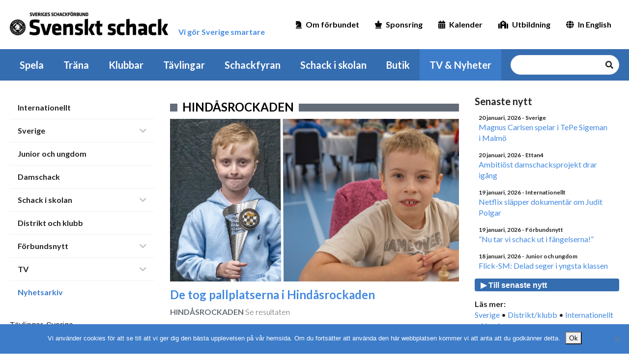

--- FILE ---
content_type: text/html; charset=UTF-8
request_url: https://schack.se/tavlingar/nyheter/hindasrockaden/
body_size: 62561
content:
<!DOCTYPE html>
<html lang="sv-SE">
<head><style>img.lazy{min-height:1px}</style><link href="https://schack.se/wp-content/plugins/w3-total-cache/pub/js/lazyload.min.js" as="script">
    <meta charset="UTF-8">
    <!-- <meta name="viewport" content="width=device-width, initial-scale=1.0" /> -->
    <meta name="viewport" content="width=device-width,initial-scale=1,maximum-scale=1,viewport-fit=cover" />
    <meta http-equiv="X-UA-Compatible" content="IE=edge">
    <link rel="profile" href="http://gmpg.org/xfn/11">
    <link rel="pingback" href="https://schack.se/xmlrpc.php">
    <link rel="apple-touch-icon" sizes="180x180" href="/apple-touch-icon.png">
    <link rel="icon" type="image/png" sizes="32x32" href="/favicon-32x32.png">
    <link rel="icon" type="image/png" sizes="16x16" href="/favicon-16x16.png">
    <link rel="manifest" href="/site.webmanifest">
    <meta name='robots' content='index, follow, max-image-preview:large, max-snippet:-1, max-video-preview:-1' />
	<style>img:is([sizes="auto" i], [sizes^="auto," i]) { contain-intrinsic-size: 3000px 1500px }</style>
	
	<!-- This site is optimized with the Yoast SEO plugin v26.2 - https://yoast.com/wordpress/plugins/seo/ -->
	<title>Hindåsrockaden-arkiv - Sveriges Schackförbund</title>
	<link rel="canonical" href="https://schack.se/tavlingar/nyheter/hindasrockaden/" />
	<meta property="og:locale" content="sv_SE" />
	<meta property="og:type" content="article" />
	<meta property="og:title" content="Hindåsrockaden-arkiv - Sveriges Schackförbund" />
	<meta property="og:url" content="https://schack.se/tavlingar/nyheter/hindasrockaden/" />
	<meta property="og:site_name" content="Sveriges Schackförbund" />
	<meta property="og:image" content="https://schack.se/wp-content/uploads/2013/02/ssf120.jpg" />
	<meta property="og:image:width" content="120" />
	<meta property="og:image:height" content="120" />
	<meta property="og:image:type" content="image/jpeg" />
	<meta name="twitter:card" content="summary_large_image" />
	<script type="application/ld+json" class="yoast-schema-graph">{"@context":"https://schema.org","@graph":[{"@type":"CollectionPage","@id":"https://schack.se/tavlingar/nyheter/hindasrockaden/","url":"https://schack.se/tavlingar/nyheter/hindasrockaden/","name":"Hindåsrockaden-arkiv - Sveriges Schackförbund","isPartOf":{"@id":"https://schack.se/#website"},"primaryImageOfPage":{"@id":"https://schack.se/tavlingar/nyheter/hindasrockaden/#primaryimage"},"image":{"@id":"https://schack.se/tavlingar/nyheter/hindasrockaden/#primaryimage"},"thumbnailUrl":"https://schack.se/wp-content/uploads/2022/10/william-vincent.jpg","breadcrumb":{"@id":"https://schack.se/tavlingar/nyheter/hindasrockaden/#breadcrumb"},"inLanguage":"sv-SE"},{"@type":"ImageObject","inLanguage":"sv-SE","@id":"https://schack.se/tavlingar/nyheter/hindasrockaden/#primaryimage","url":"https://schack.se/wp-content/uploads/2022/10/william-vincent.jpg","contentUrl":"https://schack.se/wp-content/uploads/2022/10/william-vincent.jpg","width":588,"height":331},{"@type":"BreadcrumbList","@id":"https://schack.se/tavlingar/nyheter/hindasrockaden/#breadcrumb","itemListElement":[{"@type":"ListItem","position":1,"name":"Hem","item":"https://schack.se/"},{"@type":"ListItem","position":2,"name":"Hindåsrockaden"}]},{"@type":"WebSite","@id":"https://schack.se/#website","url":"https://schack.se/","name":"Sveriges Schackförbund","description":"Vi gör Sverige smartare","publisher":{"@id":"https://schack.se/#organization"},"potentialAction":[{"@type":"SearchAction","target":{"@type":"EntryPoint","urlTemplate":"https://schack.se/?s={search_term_string}"},"query-input":{"@type":"PropertyValueSpecification","valueRequired":true,"valueName":"search_term_string"}}],"inLanguage":"sv-SE"},{"@type":"Organization","@id":"https://schack.se/#organization","name":"Sveriges Schackförbund","url":"https://schack.se/","logo":{"@type":"ImageObject","inLanguage":"sv-SE","@id":"https://schack.se/#/schema/logo/image/","url":"https://schack.se/wp-content/uploads/2013/02/ssf120.jpg","contentUrl":"https://schack.se/wp-content/uploads/2013/02/ssf120.jpg","width":120,"height":120,"caption":"Sveriges Schackförbund"},"image":{"@id":"https://schack.se/#/schema/logo/image/"},"sameAs":["https://www.facebook.com/sveriges.schackforbund/","https://www.youtube.com/channel/UCUY53dXkFgrDoh9rK2TsO0w"]}]}</script>
	<!-- / Yoast SEO plugin. -->


<link rel='dns-prefetch' href='//cdnjs.cloudflare.com' />
<link rel="alternate" type="application/rss+xml" title="Sveriges Schackförbund &raquo; Webbflöde" href="https://schack.se/feed/" />
<link rel="alternate" type="application/rss+xml" title="Sveriges Schackförbund &raquo; Kommentarsflöde" href="https://schack.se/comments/feed/" />
<link rel="alternate" type="text/calendar" title="Sveriges Schackförbund &raquo; iCal-flöde" href="https://schack.se/kalender/?ical=1" />
<link rel="alternate" type="application/rss+xml" title="Webbflöde för Sveriges Schackförbund &raquo; Hindåsrockaden, Ämne" href="https://schack.se/tavlingar/nyheter/hindasrockaden/feed/" />
		<!-- This site uses the Google Analytics by MonsterInsights plugin v9.9.0 - Using Analytics tracking - https://www.monsterinsights.com/ -->
							<script src="//www.googletagmanager.com/gtag/js?id=G-3R2HSTNF4V"  data-cfasync="false" data-wpfc-render="false" type="text/javascript" async></script>
			<script data-cfasync="false" data-wpfc-render="false" type="text/javascript">
				var mi_version = '9.9.0';
				var mi_track_user = true;
				var mi_no_track_reason = '';
								var MonsterInsightsDefaultLocations = {"page_location":"https:\/\/schack.se\/tavlingar\/nyheter\/hindasrockaden\/"};
								if ( typeof MonsterInsightsPrivacyGuardFilter === 'function' ) {
					var MonsterInsightsLocations = (typeof MonsterInsightsExcludeQuery === 'object') ? MonsterInsightsPrivacyGuardFilter( MonsterInsightsExcludeQuery ) : MonsterInsightsPrivacyGuardFilter( MonsterInsightsDefaultLocations );
				} else {
					var MonsterInsightsLocations = (typeof MonsterInsightsExcludeQuery === 'object') ? MonsterInsightsExcludeQuery : MonsterInsightsDefaultLocations;
				}

								var disableStrs = [
										'ga-disable-G-3R2HSTNF4V',
									];

				/* Function to detect opted out users */
				function __gtagTrackerIsOptedOut() {
					for (var index = 0; index < disableStrs.length; index++) {
						if (document.cookie.indexOf(disableStrs[index] + '=true') > -1) {
							return true;
						}
					}

					return false;
				}

				/* Disable tracking if the opt-out cookie exists. */
				if (__gtagTrackerIsOptedOut()) {
					for (var index = 0; index < disableStrs.length; index++) {
						window[disableStrs[index]] = true;
					}
				}

				/* Opt-out function */
				function __gtagTrackerOptout() {
					for (var index = 0; index < disableStrs.length; index++) {
						document.cookie = disableStrs[index] + '=true; expires=Thu, 31 Dec 2099 23:59:59 UTC; path=/';
						window[disableStrs[index]] = true;
					}
				}

				if ('undefined' === typeof gaOptout) {
					function gaOptout() {
						__gtagTrackerOptout();
					}
				}
								window.dataLayer = window.dataLayer || [];

				window.MonsterInsightsDualTracker = {
					helpers: {},
					trackers: {},
				};
				if (mi_track_user) {
					function __gtagDataLayer() {
						dataLayer.push(arguments);
					}

					function __gtagTracker(type, name, parameters) {
						if (!parameters) {
							parameters = {};
						}

						if (parameters.send_to) {
							__gtagDataLayer.apply(null, arguments);
							return;
						}

						if (type === 'event') {
														parameters.send_to = monsterinsights_frontend.v4_id;
							var hookName = name;
							if (typeof parameters['event_category'] !== 'undefined') {
								hookName = parameters['event_category'] + ':' + name;
							}

							if (typeof MonsterInsightsDualTracker.trackers[hookName] !== 'undefined') {
								MonsterInsightsDualTracker.trackers[hookName](parameters);
							} else {
								__gtagDataLayer('event', name, parameters);
							}
							
						} else {
							__gtagDataLayer.apply(null, arguments);
						}
					}

					__gtagTracker('js', new Date());
					__gtagTracker('set', {
						'developer_id.dZGIzZG': true,
											});
					if ( MonsterInsightsLocations.page_location ) {
						__gtagTracker('set', MonsterInsightsLocations);
					}
										__gtagTracker('config', 'G-3R2HSTNF4V', {"forceSSL":"true","link_attribution":"true"} );
										window.gtag = __gtagTracker;										(function () {
						/* https://developers.google.com/analytics/devguides/collection/analyticsjs/ */
						/* ga and __gaTracker compatibility shim. */
						var noopfn = function () {
							return null;
						};
						var newtracker = function () {
							return new Tracker();
						};
						var Tracker = function () {
							return null;
						};
						var p = Tracker.prototype;
						p.get = noopfn;
						p.set = noopfn;
						p.send = function () {
							var args = Array.prototype.slice.call(arguments);
							args.unshift('send');
							__gaTracker.apply(null, args);
						};
						var __gaTracker = function () {
							var len = arguments.length;
							if (len === 0) {
								return;
							}
							var f = arguments[len - 1];
							if (typeof f !== 'object' || f === null || typeof f.hitCallback !== 'function') {
								if ('send' === arguments[0]) {
									var hitConverted, hitObject = false, action;
									if ('event' === arguments[1]) {
										if ('undefined' !== typeof arguments[3]) {
											hitObject = {
												'eventAction': arguments[3],
												'eventCategory': arguments[2],
												'eventLabel': arguments[4],
												'value': arguments[5] ? arguments[5] : 1,
											}
										}
									}
									if ('pageview' === arguments[1]) {
										if ('undefined' !== typeof arguments[2]) {
											hitObject = {
												'eventAction': 'page_view',
												'page_path': arguments[2],
											}
										}
									}
									if (typeof arguments[2] === 'object') {
										hitObject = arguments[2];
									}
									if (typeof arguments[5] === 'object') {
										Object.assign(hitObject, arguments[5]);
									}
									if ('undefined' !== typeof arguments[1].hitType) {
										hitObject = arguments[1];
										if ('pageview' === hitObject.hitType) {
											hitObject.eventAction = 'page_view';
										}
									}
									if (hitObject) {
										action = 'timing' === arguments[1].hitType ? 'timing_complete' : hitObject.eventAction;
										hitConverted = mapArgs(hitObject);
										__gtagTracker('event', action, hitConverted);
									}
								}
								return;
							}

							function mapArgs(args) {
								var arg, hit = {};
								var gaMap = {
									'eventCategory': 'event_category',
									'eventAction': 'event_action',
									'eventLabel': 'event_label',
									'eventValue': 'event_value',
									'nonInteraction': 'non_interaction',
									'timingCategory': 'event_category',
									'timingVar': 'name',
									'timingValue': 'value',
									'timingLabel': 'event_label',
									'page': 'page_path',
									'location': 'page_location',
									'title': 'page_title',
									'referrer' : 'page_referrer',
								};
								for (arg in args) {
																		if (!(!args.hasOwnProperty(arg) || !gaMap.hasOwnProperty(arg))) {
										hit[gaMap[arg]] = args[arg];
									} else {
										hit[arg] = args[arg];
									}
								}
								return hit;
							}

							try {
								f.hitCallback();
							} catch (ex) {
							}
						};
						__gaTracker.create = newtracker;
						__gaTracker.getByName = newtracker;
						__gaTracker.getAll = function () {
							return [];
						};
						__gaTracker.remove = noopfn;
						__gaTracker.loaded = true;
						window['__gaTracker'] = __gaTracker;
					})();
									} else {
										console.log("");
					(function () {
						function __gtagTracker() {
							return null;
						}

						window['__gtagTracker'] = __gtagTracker;
						window['gtag'] = __gtagTracker;
					})();
									}
			</script>
			
							<!-- / Google Analytics by MonsterInsights -->
		<script type="text/javascript">
/* <![CDATA[ */
window._wpemojiSettings = {"baseUrl":"https:\/\/s.w.org\/images\/core\/emoji\/16.0.1\/72x72\/","ext":".png","svgUrl":"https:\/\/s.w.org\/images\/core\/emoji\/16.0.1\/svg\/","svgExt":".svg","source":{"concatemoji":"https:\/\/schack.se\/wp-includes\/js\/wp-emoji-release.min.js?ver=6.8.3"}};
/*! This file is auto-generated */
!function(s,n){var o,i,e;function c(e){try{var t={supportTests:e,timestamp:(new Date).valueOf()};sessionStorage.setItem(o,JSON.stringify(t))}catch(e){}}function p(e,t,n){e.clearRect(0,0,e.canvas.width,e.canvas.height),e.fillText(t,0,0);var t=new Uint32Array(e.getImageData(0,0,e.canvas.width,e.canvas.height).data),a=(e.clearRect(0,0,e.canvas.width,e.canvas.height),e.fillText(n,0,0),new Uint32Array(e.getImageData(0,0,e.canvas.width,e.canvas.height).data));return t.every(function(e,t){return e===a[t]})}function u(e,t){e.clearRect(0,0,e.canvas.width,e.canvas.height),e.fillText(t,0,0);for(var n=e.getImageData(16,16,1,1),a=0;a<n.data.length;a++)if(0!==n.data[a])return!1;return!0}function f(e,t,n,a){switch(t){case"flag":return n(e,"\ud83c\udff3\ufe0f\u200d\u26a7\ufe0f","\ud83c\udff3\ufe0f\u200b\u26a7\ufe0f")?!1:!n(e,"\ud83c\udde8\ud83c\uddf6","\ud83c\udde8\u200b\ud83c\uddf6")&&!n(e,"\ud83c\udff4\udb40\udc67\udb40\udc62\udb40\udc65\udb40\udc6e\udb40\udc67\udb40\udc7f","\ud83c\udff4\u200b\udb40\udc67\u200b\udb40\udc62\u200b\udb40\udc65\u200b\udb40\udc6e\u200b\udb40\udc67\u200b\udb40\udc7f");case"emoji":return!a(e,"\ud83e\udedf")}return!1}function g(e,t,n,a){var r="undefined"!=typeof WorkerGlobalScope&&self instanceof WorkerGlobalScope?new OffscreenCanvas(300,150):s.createElement("canvas"),o=r.getContext("2d",{willReadFrequently:!0}),i=(o.textBaseline="top",o.font="600 32px Arial",{});return e.forEach(function(e){i[e]=t(o,e,n,a)}),i}function t(e){var t=s.createElement("script");t.src=e,t.defer=!0,s.head.appendChild(t)}"undefined"!=typeof Promise&&(o="wpEmojiSettingsSupports",i=["flag","emoji"],n.supports={everything:!0,everythingExceptFlag:!0},e=new Promise(function(e){s.addEventListener("DOMContentLoaded",e,{once:!0})}),new Promise(function(t){var n=function(){try{var e=JSON.parse(sessionStorage.getItem(o));if("object"==typeof e&&"number"==typeof e.timestamp&&(new Date).valueOf()<e.timestamp+604800&&"object"==typeof e.supportTests)return e.supportTests}catch(e){}return null}();if(!n){if("undefined"!=typeof Worker&&"undefined"!=typeof OffscreenCanvas&&"undefined"!=typeof URL&&URL.createObjectURL&&"undefined"!=typeof Blob)try{var e="postMessage("+g.toString()+"("+[JSON.stringify(i),f.toString(),p.toString(),u.toString()].join(",")+"));",a=new Blob([e],{type:"text/javascript"}),r=new Worker(URL.createObjectURL(a),{name:"wpTestEmojiSupports"});return void(r.onmessage=function(e){c(n=e.data),r.terminate(),t(n)})}catch(e){}c(n=g(i,f,p,u))}t(n)}).then(function(e){for(var t in e)n.supports[t]=e[t],n.supports.everything=n.supports.everything&&n.supports[t],"flag"!==t&&(n.supports.everythingExceptFlag=n.supports.everythingExceptFlag&&n.supports[t]);n.supports.everythingExceptFlag=n.supports.everythingExceptFlag&&!n.supports.flag,n.DOMReady=!1,n.readyCallback=function(){n.DOMReady=!0}}).then(function(){return e}).then(function(){var e;n.supports.everything||(n.readyCallback(),(e=n.source||{}).concatemoji?t(e.concatemoji):e.wpemoji&&e.twemoji&&(t(e.twemoji),t(e.wpemoji)))}))}((window,document),window._wpemojiSettings);
/* ]]> */
</script>
<!-- schack.se is managing ads with Advanced Ads 2.0.13 – https://wpadvancedads.com/ --><script id="schac-ready">
			window.advanced_ads_ready=function(e,a){a=a||"complete";var d=function(e){return"interactive"===a?"loading"!==e:"complete"===e};d(document.readyState)?e():document.addEventListener("readystatechange",(function(a){d(a.target.readyState)&&e()}),{once:"interactive"===a})},window.advanced_ads_ready_queue=window.advanced_ads_ready_queue||[];		</script>
		<link rel='stylesheet' id='tribe-events-pro-mini-calendar-block-styles-css' href='https://schack.se/wp-content/plugins/events-calendar-pro/build/css/tribe-events-pro-mini-calendar-block.css?ver=7.7.9' type='text/css' media='all' />
<style id='wp-emoji-styles-inline-css' type='text/css'>

	img.wp-smiley, img.emoji {
		display: inline !important;
		border: none !important;
		box-shadow: none !important;
		height: 1em !important;
		width: 1em !important;
		margin: 0 0.07em !important;
		vertical-align: -0.1em !important;
		background: none !important;
		padding: 0 !important;
	}
</style>
<link rel='stylesheet' id='wp-block-library-css' href='https://schack.se/wp-includes/css/dist/block-library/style.min.css?ver=6.8.3' type='text/css' media='all' />
<style id='classic-theme-styles-inline-css' type='text/css'>
/*! This file is auto-generated */
.wp-block-button__link{color:#fff;background-color:#32373c;border-radius:9999px;box-shadow:none;text-decoration:none;padding:calc(.667em + 2px) calc(1.333em + 2px);font-size:1.125em}.wp-block-file__button{background:#32373c;color:#fff;text-decoration:none}
</style>
<link rel='stylesheet' id='gdm-gutenberg-block-backend-js-css' href='https://schack.se/wp-content/plugins/google-drive-embedder/css/gdm-blocks.css?ver=5.3.0' type='text/css' media='all' />
<style id='global-styles-inline-css' type='text/css'>
:root{--wp--preset--aspect-ratio--square: 1;--wp--preset--aspect-ratio--4-3: 4/3;--wp--preset--aspect-ratio--3-4: 3/4;--wp--preset--aspect-ratio--3-2: 3/2;--wp--preset--aspect-ratio--2-3: 2/3;--wp--preset--aspect-ratio--16-9: 16/9;--wp--preset--aspect-ratio--9-16: 9/16;--wp--preset--color--black: #000000;--wp--preset--color--cyan-bluish-gray: #abb8c3;--wp--preset--color--white: #ffffff;--wp--preset--color--pale-pink: #f78da7;--wp--preset--color--vivid-red: #cf2e2e;--wp--preset--color--luminous-vivid-orange: #ff6900;--wp--preset--color--luminous-vivid-amber: #fcb900;--wp--preset--color--light-green-cyan: #7bdcb5;--wp--preset--color--vivid-green-cyan: #00d084;--wp--preset--color--pale-cyan-blue: #8ed1fc;--wp--preset--color--vivid-cyan-blue: #0693e3;--wp--preset--color--vivid-purple: #9b51e0;--wp--preset--gradient--vivid-cyan-blue-to-vivid-purple: linear-gradient(135deg,rgba(6,147,227,1) 0%,rgb(155,81,224) 100%);--wp--preset--gradient--light-green-cyan-to-vivid-green-cyan: linear-gradient(135deg,rgb(122,220,180) 0%,rgb(0,208,130) 100%);--wp--preset--gradient--luminous-vivid-amber-to-luminous-vivid-orange: linear-gradient(135deg,rgba(252,185,0,1) 0%,rgba(255,105,0,1) 100%);--wp--preset--gradient--luminous-vivid-orange-to-vivid-red: linear-gradient(135deg,rgba(255,105,0,1) 0%,rgb(207,46,46) 100%);--wp--preset--gradient--very-light-gray-to-cyan-bluish-gray: linear-gradient(135deg,rgb(238,238,238) 0%,rgb(169,184,195) 100%);--wp--preset--gradient--cool-to-warm-spectrum: linear-gradient(135deg,rgb(74,234,220) 0%,rgb(151,120,209) 20%,rgb(207,42,186) 40%,rgb(238,44,130) 60%,rgb(251,105,98) 80%,rgb(254,248,76) 100%);--wp--preset--gradient--blush-light-purple: linear-gradient(135deg,rgb(255,206,236) 0%,rgb(152,150,240) 100%);--wp--preset--gradient--blush-bordeaux: linear-gradient(135deg,rgb(254,205,165) 0%,rgb(254,45,45) 50%,rgb(107,0,62) 100%);--wp--preset--gradient--luminous-dusk: linear-gradient(135deg,rgb(255,203,112) 0%,rgb(199,81,192) 50%,rgb(65,88,208) 100%);--wp--preset--gradient--pale-ocean: linear-gradient(135deg,rgb(255,245,203) 0%,rgb(182,227,212) 50%,rgb(51,167,181) 100%);--wp--preset--gradient--electric-grass: linear-gradient(135deg,rgb(202,248,128) 0%,rgb(113,206,126) 100%);--wp--preset--gradient--midnight: linear-gradient(135deg,rgb(2,3,129) 0%,rgb(40,116,252) 100%);--wp--preset--font-size--small: 13px;--wp--preset--font-size--medium: 20px;--wp--preset--font-size--large: 36px;--wp--preset--font-size--x-large: 42px;--wp--preset--spacing--20: 0.44rem;--wp--preset--spacing--30: 0.67rem;--wp--preset--spacing--40: 1rem;--wp--preset--spacing--50: 1.5rem;--wp--preset--spacing--60: 2.25rem;--wp--preset--spacing--70: 3.38rem;--wp--preset--spacing--80: 5.06rem;--wp--preset--shadow--natural: 6px 6px 9px rgba(0, 0, 0, 0.2);--wp--preset--shadow--deep: 12px 12px 50px rgba(0, 0, 0, 0.4);--wp--preset--shadow--sharp: 6px 6px 0px rgba(0, 0, 0, 0.2);--wp--preset--shadow--outlined: 6px 6px 0px -3px rgba(255, 255, 255, 1), 6px 6px rgba(0, 0, 0, 1);--wp--preset--shadow--crisp: 6px 6px 0px rgba(0, 0, 0, 1);}:where(.is-layout-flex){gap: 0.5em;}:where(.is-layout-grid){gap: 0.5em;}body .is-layout-flex{display: flex;}.is-layout-flex{flex-wrap: wrap;align-items: center;}.is-layout-flex > :is(*, div){margin: 0;}body .is-layout-grid{display: grid;}.is-layout-grid > :is(*, div){margin: 0;}:where(.wp-block-columns.is-layout-flex){gap: 2em;}:where(.wp-block-columns.is-layout-grid){gap: 2em;}:where(.wp-block-post-template.is-layout-flex){gap: 1.25em;}:where(.wp-block-post-template.is-layout-grid){gap: 1.25em;}.has-black-color{color: var(--wp--preset--color--black) !important;}.has-cyan-bluish-gray-color{color: var(--wp--preset--color--cyan-bluish-gray) !important;}.has-white-color{color: var(--wp--preset--color--white) !important;}.has-pale-pink-color{color: var(--wp--preset--color--pale-pink) !important;}.has-vivid-red-color{color: var(--wp--preset--color--vivid-red) !important;}.has-luminous-vivid-orange-color{color: var(--wp--preset--color--luminous-vivid-orange) !important;}.has-luminous-vivid-amber-color{color: var(--wp--preset--color--luminous-vivid-amber) !important;}.has-light-green-cyan-color{color: var(--wp--preset--color--light-green-cyan) !important;}.has-vivid-green-cyan-color{color: var(--wp--preset--color--vivid-green-cyan) !important;}.has-pale-cyan-blue-color{color: var(--wp--preset--color--pale-cyan-blue) !important;}.has-vivid-cyan-blue-color{color: var(--wp--preset--color--vivid-cyan-blue) !important;}.has-vivid-purple-color{color: var(--wp--preset--color--vivid-purple) !important;}.has-black-background-color{background-color: var(--wp--preset--color--black) !important;}.has-cyan-bluish-gray-background-color{background-color: var(--wp--preset--color--cyan-bluish-gray) !important;}.has-white-background-color{background-color: var(--wp--preset--color--white) !important;}.has-pale-pink-background-color{background-color: var(--wp--preset--color--pale-pink) !important;}.has-vivid-red-background-color{background-color: var(--wp--preset--color--vivid-red) !important;}.has-luminous-vivid-orange-background-color{background-color: var(--wp--preset--color--luminous-vivid-orange) !important;}.has-luminous-vivid-amber-background-color{background-color: var(--wp--preset--color--luminous-vivid-amber) !important;}.has-light-green-cyan-background-color{background-color: var(--wp--preset--color--light-green-cyan) !important;}.has-vivid-green-cyan-background-color{background-color: var(--wp--preset--color--vivid-green-cyan) !important;}.has-pale-cyan-blue-background-color{background-color: var(--wp--preset--color--pale-cyan-blue) !important;}.has-vivid-cyan-blue-background-color{background-color: var(--wp--preset--color--vivid-cyan-blue) !important;}.has-vivid-purple-background-color{background-color: var(--wp--preset--color--vivid-purple) !important;}.has-black-border-color{border-color: var(--wp--preset--color--black) !important;}.has-cyan-bluish-gray-border-color{border-color: var(--wp--preset--color--cyan-bluish-gray) !important;}.has-white-border-color{border-color: var(--wp--preset--color--white) !important;}.has-pale-pink-border-color{border-color: var(--wp--preset--color--pale-pink) !important;}.has-vivid-red-border-color{border-color: var(--wp--preset--color--vivid-red) !important;}.has-luminous-vivid-orange-border-color{border-color: var(--wp--preset--color--luminous-vivid-orange) !important;}.has-luminous-vivid-amber-border-color{border-color: var(--wp--preset--color--luminous-vivid-amber) !important;}.has-light-green-cyan-border-color{border-color: var(--wp--preset--color--light-green-cyan) !important;}.has-vivid-green-cyan-border-color{border-color: var(--wp--preset--color--vivid-green-cyan) !important;}.has-pale-cyan-blue-border-color{border-color: var(--wp--preset--color--pale-cyan-blue) !important;}.has-vivid-cyan-blue-border-color{border-color: var(--wp--preset--color--vivid-cyan-blue) !important;}.has-vivid-purple-border-color{border-color: var(--wp--preset--color--vivid-purple) !important;}.has-vivid-cyan-blue-to-vivid-purple-gradient-background{background: var(--wp--preset--gradient--vivid-cyan-blue-to-vivid-purple) !important;}.has-light-green-cyan-to-vivid-green-cyan-gradient-background{background: var(--wp--preset--gradient--light-green-cyan-to-vivid-green-cyan) !important;}.has-luminous-vivid-amber-to-luminous-vivid-orange-gradient-background{background: var(--wp--preset--gradient--luminous-vivid-amber-to-luminous-vivid-orange) !important;}.has-luminous-vivid-orange-to-vivid-red-gradient-background{background: var(--wp--preset--gradient--luminous-vivid-orange-to-vivid-red) !important;}.has-very-light-gray-to-cyan-bluish-gray-gradient-background{background: var(--wp--preset--gradient--very-light-gray-to-cyan-bluish-gray) !important;}.has-cool-to-warm-spectrum-gradient-background{background: var(--wp--preset--gradient--cool-to-warm-spectrum) !important;}.has-blush-light-purple-gradient-background{background: var(--wp--preset--gradient--blush-light-purple) !important;}.has-blush-bordeaux-gradient-background{background: var(--wp--preset--gradient--blush-bordeaux) !important;}.has-luminous-dusk-gradient-background{background: var(--wp--preset--gradient--luminous-dusk) !important;}.has-pale-ocean-gradient-background{background: var(--wp--preset--gradient--pale-ocean) !important;}.has-electric-grass-gradient-background{background: var(--wp--preset--gradient--electric-grass) !important;}.has-midnight-gradient-background{background: var(--wp--preset--gradient--midnight) !important;}.has-small-font-size{font-size: var(--wp--preset--font-size--small) !important;}.has-medium-font-size{font-size: var(--wp--preset--font-size--medium) !important;}.has-large-font-size{font-size: var(--wp--preset--font-size--large) !important;}.has-x-large-font-size{font-size: var(--wp--preset--font-size--x-large) !important;}
:where(.wp-block-post-template.is-layout-flex){gap: 1.25em;}:where(.wp-block-post-template.is-layout-grid){gap: 1.25em;}
:where(.wp-block-columns.is-layout-flex){gap: 2em;}:where(.wp-block-columns.is-layout-grid){gap: 2em;}
:root :where(.wp-block-pullquote){font-size: 1.5em;line-height: 1.6;}
</style>
<link rel='stylesheet' id='cookie-notice-front-css' href='https://schack.se/wp-content/plugins/cookie-notice/css/front.min.css?ver=2.5.8' type='text/css' media='all' />
<link rel='stylesheet' id='ssf-style-css' href='https://schack.se/wp-content/themes/ssf/dist/style.css?ver=1768847035' type='text/css' media='all' />
<link rel='stylesheet' id='mimetypes-link-icons-css' href='https://schack.se/wp-content/plugins/mimetypes-link-icons/css/style.php?cssvars=bXRsaV9oZWlnaHQ9MTYmbXRsaV9pbWFnZV90eXBlPXBuZyZtdGxpX2xlZnRvcnJpZ2h0PWxlZnQmYWN0aXZlX3R5cGVzPWRvY3xkb2N4fHBkZnx4bHN8eGxzeA%3D&#038;ver=3.0' type='text/css' media='all' />
<script type="text/javascript" src="https://schack.se/wp-content/plugins/google-analytics-for-wordpress/assets/js/frontend-gtag.js?ver=9.9.0" id="monsterinsights-frontend-script-js" async="async" data-wp-strategy="async"></script>
<script data-cfasync="false" data-wpfc-render="false" type="text/javascript" id='monsterinsights-frontend-script-js-extra'>/* <![CDATA[ */
var monsterinsights_frontend = {"js_events_tracking":"true","download_extensions":"doc,pdf,ppt,zip,xls,docx,pptx,xlsx,pgn","inbound_paths":"[{\"path\":\"\\\/go\\\/\",\"label\":\"affiliate\"},{\"path\":\"\\\/recommend\\\/\",\"label\":\"affiliate\"}]","home_url":"https:\/\/schack.se","hash_tracking":"false","v4_id":"G-3R2HSTNF4V"};/* ]]> */
</script>
<script type="text/javascript" id="cookie-notice-front-js-before">
/* <![CDATA[ */
var cnArgs = {"ajaxUrl":"https:\/\/schack.se\/wp-admin\/admin-ajax.php","nonce":"d690e7a185","hideEffect":"fade","position":"bottom","onScroll":false,"onScrollOffset":100,"onClick":false,"cookieName":"cookie_notice_accepted","cookieTime":2592000,"cookieTimeRejected":2592000,"globalCookie":false,"redirection":false,"cache":true,"revokeCookies":false,"revokeCookiesOpt":"automatic"};
/* ]]> */
</script>
<script type="text/javascript" src="https://schack.se/wp-content/plugins/cookie-notice/js/front.min.js?ver=2.5.8" id="cookie-notice-front-js"></script>
<script type="text/javascript" src="https://cdnjs.cloudflare.com/ajax/libs/jquery/3.7.1/jquery.min.js?ver=3.7.1" id="jquery-js"></script>
<script type="text/javascript" id="advanced-ads-advanced-js-js-extra">
/* <![CDATA[ */
var advads_options = {"blog_id":"1","privacy":{"enabled":false,"state":"not_needed"}};
/* ]]> */
</script>
<script type="text/javascript" src="https://schack.se/wp-content/plugins/advanced-ads/public/assets/js/advanced.min.js?ver=2.0.13" id="advanced-ads-advanced-js-js"></script>
<link rel="https://api.w.org/" href="https://schack.se/wp-json/" /><link rel="alternate" title="JSON" type="application/json" href="https://schack.se/wp-json/wp/v2/topic/843" /><link rel="EditURI" type="application/rsd+xml" title="RSD" href="https://schack.se/xmlrpc.php?rsd" />
<meta name="generator" content="WordPress 6.8.3" />
<meta name="tec-api-version" content="v1"><meta name="tec-api-origin" content="https://schack.se"><link rel="alternate" href="https://schack.se/wp-json/tribe/events/v1/" />		<script type="text/javascript">
			var advadsCfpQueue = [];
			var advadsCfpAd = function( adID ) {
				if ( 'undefined' === typeof advadsProCfp ) {
					advadsCfpQueue.push( adID )
				} else {
					advadsProCfp.addElement( adID )
				}
			}
		</script>
		<style id="uagb-style-conditional-extension">@media (min-width: 1025px){body .uag-hide-desktop.uagb-google-map__wrap,body .uag-hide-desktop{display:none !important}}@media (min-width: 768px) and (max-width: 1024px){body .uag-hide-tab.uagb-google-map__wrap,body .uag-hide-tab{display:none !important}}@media (max-width: 767px){body .uag-hide-mob.uagb-google-map__wrap,body .uag-hide-mob{display:none !important}}</style><link rel="icon" href="https://schack.se/wp-content/uploads/2023/03/cropped-large-logo-emblem-32x32.png" sizes="32x32" />
<link rel="icon" href="https://schack.se/wp-content/uploads/2023/03/cropped-large-logo-emblem-192x192.png" sizes="192x192" />
<link rel="apple-touch-icon" href="https://schack.se/wp-content/uploads/2023/03/cropped-large-logo-emblem-180x180.png" />
<meta name="msapplication-TileImage" content="https://schack.se/wp-content/uploads/2023/03/cropped-large-logo-emblem-270x270.png" />
		<style type="text/css" id="wp-custom-css">
			.page-id-175082 h1.entry-title {
  display: none;
}
		</style>
		</head>

<body class="archive tax-topic term-hindasrockaden term-843 wp-theme-ssf cookies-not-set tribe-no-js">
        <header class="site-header">
                        <section class="site-header__inner container">
            <div class="site-header__logo-wrapper">
                                <a href="/">
                    <img src="data:image/svg+xml,%3Csvg%20xmlns='http://www.w3.org/2000/svg'%20viewBox='0%200%201%201'%3E%3C/svg%3E" data-src="https://schack.se/wp-content/themes/ssf/dist/images/logo.webp" alt="Svenskt schack" class="site-header__logo lazy" />
                </a>
                                    <div class="site-header__logo-subtitle">Vi gör Sverige smartare</div>
                            </div>

            <button class="btn btn--primary btn--icon-right site-header__nav-toggle js-nav-toggle">
                Meny
                <i class="fas fa-bars"></i>
            </button>

            <div id="quick-links-header" class="site-header__links quick-links"><a class="quick-links__item" href="https://schack.se/forbundet/"><i class="fas fa-chess-knight"></i>Om förbundet</a><a class="quick-links__item" href="https://schack.se/forbundet/sponsring/"><i class="fas fa-chess-king"></i>Sponsring</a><a class="quick-links__item" href="https://schack.se/kalender/"><i class="fas fa-calendar-alt"></i>Kalender</a><a class="quick-links__item" href="https://schack.se/forbundet/utbildning/"><i class="fas fa-school"></i>Utbildning</a><a class="quick-links__item" href="https://schack.se/forbundet/swedish-chess-federation/"><i class="fas fa-globe"></i>In English</a></div>        </section>
    </header>

    
    <div class="site-nav js-site-nav">
        <div class="site-nav__inner container">
            <!-- Search can be added with WordPress search but modify classes to match this -->
            <div class="site-nav__search input-group input-group--has-addon input-group--has-addon--right">
                <form role="search" method="get" id="search-form" class="search-form" action="https://schack.se/">
                    <input type="search" id="search-box" value="" name="s" />
                    <button type="submit" class="search-submit input-group__addon"><i class="fa fa-search"></i></button>
                </form>
            </div>

            <div id="quick-links-nav" class="site-nav__links quick-links"><a class="quick-links__item" href="https://schack.se/forbundet/"><i class="fas fa-chess-knight"></i>Om förbundet</a><a class="quick-links__item" href="https://schack.se/forbundet/sponsring/"><i class="fas fa-chess-king"></i>Sponsring</a><a class="quick-links__item" href="https://schack.se/kalender/"><i class="fas fa-calendar-alt"></i>Kalender</a><a class="quick-links__item" href="https://schack.se/forbundet/utbildning/"><i class="fas fa-school"></i>Utbildning</a><a class="quick-links__item" href="https://schack.se/forbundet/swedish-chess-federation/"><i class="fas fa-globe"></i>In English</a></div><nav id="main-nav" class="site-nav__nav accordion"><div id='menu-item-31'  class=" menu-item menu-item-type-post_type menu-item-object-page menu-item-has-children site-nav__item accordion__item"><a class="site-nav__link" href="https://schack.se/spela/">Spela</a><div class='site-nav__subnav-toggle accordion__toggle js-accordion-toggle'><span class='fas fa-chevron-down' /></div><div class='site-nav__subnav accordion__content'><div id='menu-item-100118'  class=" nav-mobile-only menu-item menu-item-type-post_type menu-item-object-page site-nav__item accordion__item"><a class="site-nav__link" href="https://schack.se/spela/borja-spela-i-klubb/">Börja spela i klubb</a></div><div id='menu-item-100119'  class=" nav-mobile-only menu-item menu-item-type-post_type menu-item-object-page site-nav__item accordion__item"><a class="site-nav__link" href="https://schack.se/spela/spela-pa-natet/">Börja spela på nätet</a></div><div id='menu-item-100121'  class=" nav-mobile-only menu-item menu-item-type-custom menu-item-object-custom site-nav__item accordion__item"><a class="site-nav__link" href="https://schack.se/wp-content/uploads/2020/09/schack.pdf">Enkla schackregler</a></div><div id='menu-item-100122'  class=" nav-mobile-only menu-item menu-item-type-custom menu-item-object-custom site-nav__item accordion__item"><a class="site-nav__link" href="http://schackslottet.se/?page_id=1025">Schackreglerna (filmer)</a></div><div id='menu-item-102690'  class=" nav-mobile-only menu-item menu-item-type-post_type menu-item-object-page site-nav__item accordion__item"><a class="site-nav__link" href="https://schack.se/tavlingar/korrespondensschack/">Korrespondensschack</a></div></div></div><div id='menu-item-30'  class=" menu-item menu-item-type-post_type menu-item-object-page menu-item-has-children site-nav__item accordion__item"><a class="site-nav__link" href="https://schack.se/trana/">Träna</a><div class='site-nav__subnav-toggle accordion__toggle js-accordion-toggle'><span class='fas fa-chevron-down' /></div><div class='site-nav__subnav accordion__content'><div id='menu-item-100228'  class=" nav-mobile-only menu-item menu-item-type-post_type menu-item-object-page menu-item-has-children site-nav__item accordion__item"><a class="site-nav__link" href="https://schack.se/trana/for-schackledaren/">Schackledarens hemsida</a><div class='site-nav__subnav-toggle accordion__toggle js-accordion-toggle'><span class='fas fa-chevron-down' /></div><div class='site-nav__subnav accordion__content'><div id='menu-item-100221'  class=" nav-mobile-only menu-item menu-item-type-post_type menu-item-object-page site-nav__item accordion__item"><a class="site-nav__link" href="https://schack.se/trana/for-schackledaren/den-farskaste-nyborjaren/">Den färskaste nybörjaren</a></div><div id='menu-item-100226'  class=" nav-mobile-only menu-item menu-item-type-post_type menu-item-object-page site-nav__item accordion__item"><a class="site-nav__link" href="https://schack.se/trana/for-schackledaren/spela-schack/">Spela schack</a></div><div id='menu-item-100229'  class=" nav-mobile-only menu-item menu-item-type-custom menu-item-object-custom site-nav__item accordion__item"><a class="site-nav__link" href="https://schack.se/demo">Demobräde</a></div><div id='menu-item-175116'  class=" nav-mobile-only menu-item menu-item-type-post_type menu-item-object-page site-nav__item accordion__item"><a class="site-nav__link" href="https://schack.se/trana/for-schackledaren/schack-i-skolans-enkla-schackklocka/">Schack i skolans enkla schackklocka</a></div><div id='menu-item-100227'  class=" nav-mobile-only menu-item menu-item-type-post_type menu-item-object-page site-nav__item accordion__item"><a class="site-nav__link" href="https://schack.se/trana/for-schackledaren/trana-schack/">Träna schack</a></div><div id='menu-item-100222'  class=" nav-mobile-only menu-item menu-item-type-post_type menu-item-object-page site-nav__item accordion__item"><a class="site-nav__link" href="https://schack.se/trana/for-schackledaren/fardiga-lektionsupplagg/">Färdiga lektionsupplägg</a></div><div id='menu-item-100230'  class=" nav-mobile-only menu-item menu-item-type-post_type menu-item-object-page site-nav__item accordion__item"><a class="site-nav__link" href="https://schack.se/schackfyran/ovningar/">Schackfyranövningar</a></div><div id='menu-item-100233'  class=" nav-mobile-only menu-item menu-item-type-post_type menu-item-object-page site-nav__item accordion__item"><a class="site-nav__link" href="https://schack.se/forbundet/utbildning/">Utbildning</a></div><div id='menu-item-100223'  class=" nav-mobile-only menu-item menu-item-type-post_type menu-item-object-page site-nav__item accordion__item"><a class="site-nav__link" href="https://schack.se/trana/for-schackledaren/ovrigt/">Övrigt</a></div><div id='menu-item-100234'  class=" nav-mobile-only menu-item menu-item-type-custom menu-item-object-custom site-nav__item accordion__item"><a class="site-nav__link" href="https://schack.se/wp-content/uploads/2015/09/Bronsspringaren.pdf">Bronsspringaren</a></div></div></div><div id='menu-item-100224'  class=" nav-mobile-only menu-item menu-item-type-post_type menu-item-object-page site-nav__item accordion__item"><a class="site-nav__link" href="https://schack.se/trana/for-schackledaren/program-for-datorlottning/">Program för datorlottning</a></div><div id='menu-item-100225'  class=" nav-mobile-only menu-item menu-item-type-post_type menu-item-object-page site-nav__item accordion__item"><a class="site-nav__link" href="https://schack.se/trana/for-schackledaren/schackskola-med-hasse-alfredsson/">Schackskola med Hasse Alfredson</a></div></div></div><div id='menu-item-29'  class=" menu-item menu-item-type-post_type menu-item-object-page menu-item-has-children site-nav__item accordion__item"><a class="site-nav__link" href="https://schack.se/klubbar/">Klubbar</a><div class='site-nav__subnav-toggle accordion__toggle js-accordion-toggle'><span class='fas fa-chevron-down' /></div><div class='site-nav__subnav accordion__content'><div id='menu-item-100131'  class=" nav-mobile-only menu-item menu-item-type-post_type menu-item-object-page menu-item-has-children site-nav__item accordion__item"><a class="site-nav__link" href="https://schack.se/klubbar/schackklubbar/">Schackklubbar</a><div class='site-nav__subnav-toggle accordion__toggle js-accordion-toggle'><span class='fas fa-chevron-down' /></div><div class='site-nav__subnav accordion__content'><div id='menu-item-109851'  class=" nav-mobile-only menu-item menu-item-type-post_type menu-item-object-page site-nav__item accordion__item"><a class="site-nav__link" href="https://schack.se/klubbar/schackklubbar/starta-schackklubb/">Starta schackklubb</a></div></div></div><div id='menu-item-100134'  class=" nav-mobile-only menu-item menu-item-type-post_type menu-item-object-page site-nav__item accordion__item"><a class="site-nav__link" href="https://schack.se/schack-i-skolan/skolklubbar/">Skolklubbar</a></div><div id='menu-item-100130'  class=" nav-mobile-only menu-item menu-item-type-post_type menu-item-object-page site-nav__item accordion__item"><a class="site-nav__link" href="https://schack.se/klubbar/distrikt/">Distrikt</a></div><div id='menu-item-130263'  class=" nav-mobile-only menu-item menu-item-type-custom menu-item-object-custom site-nav__item accordion__item"><a class="site-nav__link" href="https://schack.se/wp-content/uploads/2022/03/Idebank-for-schackklubbar-5.pdf">Idébank för schackklubbar</a></div></div></div><div id='menu-item-100761'  class=" menu-item menu-item-type-post_type menu-item-object-page menu-item-has-children site-nav__item accordion__item"><a class="site-nav__link" href="https://schack.se/tavlingar/">Tävlingar</a><div class='site-nav__subnav-toggle accordion__toggle js-accordion-toggle'><span class='fas fa-chevron-down' /></div><div class='site-nav__subnav accordion__content'><div id='menu-item-100759'  class=" nav-mobile-only menu-item menu-item-type-post_type menu-item-object-page menu-item-has-children site-nav__item accordion__item"><a class="site-nav__link" href="https://schack.se/tavlingar/serier/">Allsvenskan och distriktsserier</a><div class='site-nav__subnav-toggle accordion__toggle js-accordion-toggle'><span class='fas fa-chevron-down' /></div><div class='site-nav__subnav accordion__content'><div id='menu-item-177417'  class=" nav-mobile-only menu-item menu-item-type-custom menu-item-object-custom site-nav__item accordion__item"><a class="site-nav__link" href="https://schack.se/tavlingar/resultat/allsvenskan-25-26/">Allsvenskan 2025/2026</a></div><div id='menu-item-178189'  class=" nav-mobile-only menu-item menu-item-type-post_type menu-item-object-page menu-item-has-children site-nav__item accordion__item"><a class="site-nav__link" href="https://schack.se/distriktsserier-2025-2026/">Distriktsserier 2025/2026</a><div class='site-nav__subnav-toggle accordion__toggle js-accordion-toggle'><span class='fas fa-chevron-down' /></div><div class='site-nav__subnav accordion__content'><div id='menu-item-179689'  class=" nav-mobile-only menu-item menu-item-type-custom menu-item-object-custom site-nav__item accordion__item"><a class="site-nav__link" href="https://schack.se/tavlingar/resultat/blekingeserien-2025-2026/">Blekingeserien</a></div><div id='menu-item-179949'  class=" nav-mobile-only menu-item menu-item-type-custom menu-item-object-custom site-nav__item accordion__item"><a class="site-nav__link" href="https://schack.se/tavlingar/resultat/distriktsserien-goeteborg-25-26/">Göteborgs distriktsserie</a></div><div id='menu-item-180267'  class=" nav-mobile-only menu-item menu-item-type-custom menu-item-object-custom site-nav__item accordion__item"><a class="site-nav__link" href="https://schack.se/tavlingar/resultat/hallandsserien-2025-2026/">Hallandsserien</a></div><div id='menu-item-178200'  class=" nav-mobile-only menu-item menu-item-type-custom menu-item-object-custom site-nav__item accordion__item"><a class="site-nav__link" href="https://schack.se/tavlingar/resultat/nordskaanesserien-25-26/">Nordskåneserien</a></div><div id='menu-item-179954'  class=" nav-mobile-only menu-item menu-item-type-custom menu-item-object-custom site-nav__item accordion__item"><a class="site-nav__link" href="https://schack.se/tavlingar/resultat/roslagsserien-2025-26/">Roslagsserien</a></div><div id='menu-item-182692'  class=" nav-mobile-only menu-item menu-item-type-custom menu-item-object-custom site-nav__item accordion__item"><a class="site-nav__link" href="https://schack.se/tavlingar/resultat/skaanes-sfs-distriktsserie-25-26-division-4/">Skånes SF:s distriktsserie</a></div><div id='menu-item-178195'  class=" nav-mobile-only menu-item menu-item-type-custom menu-item-object-custom site-nav__item accordion__item"><a class="site-nav__link" href="https://schack.se/tavlingar/resultat/smaalaendska-serien-2025-26/">Småländska serien</a></div><div id='menu-item-180708'  class=" nav-mobile-only menu-item menu-item-type-custom menu-item-object-custom site-nav__item accordion__item"><a class="site-nav__link" href="https://schack.se/tavlingar/resultat/stockholmsserien-2025-2026/">Stockholmsserien</a></div><div id='menu-item-179534'  class=" nav-mobile-only menu-item menu-item-type-custom menu-item-object-custom site-nav__item accordion__item"><a class="site-nav__link" href="https://schack.se/tavlingar/resultat/vaermlandsserien-2025-2026/">Värmlandsserien</a></div><div id='menu-item-178205'  class=" nav-mobile-only menu-item menu-item-type-custom menu-item-object-custom site-nav__item accordion__item"><a class="site-nav__link" href="https://schack.se/tavlingar/resultat/vsf-distriktsserie-2025-2026/">Västergötlands SF:s distriktsserie</a></div></div></div><div id='menu-item-104535'  class=" nav-mobile-only menu-item menu-item-type-custom menu-item-object-custom site-nav__item accordion__item"><a class="site-nav__link" href="https://member.schack.se/ShowMemberTransferListServlet">Spelarövergångar</a></div><div id='menu-item-100777'  class=" nav-mobile-only menu-item menu-item-type-post_type menu-item-object-page site-nav__item accordion__item"><a class="site-nav__link" href="https://schack.se/tavlingar/serier/spelarregistrering/">Spelarregistrering</a></div><div id='menu-item-100778'  class=" nav-mobile-only menu-item menu-item-type-post_type menu-item-object-page menu-item-has-children site-nav__item accordion__item"><a class="site-nav__link" href="https://schack.se/tavlingar/serier/resultatarkiv/">Resultatarkiv</a><div class='site-nav__subnav-toggle accordion__toggle js-accordion-toggle'><span class='fas fa-chevron-down' /></div><div class='site-nav__subnav accordion__content'><div id='menu-item-151166'  class=" nav-mobile-only menu-item menu-item-type-custom menu-item-object-custom site-nav__item accordion__item"><a class="site-nav__link" href="https://schack.se/tavlingar/resultat/allsvenskan-2024-25/">Allsvenskan 2024/25</a></div><div id='menu-item-164188'  class=" nav-mobile-only menu-item menu-item-type-post_type menu-item-object-page menu-item-has-children site-nav__item accordion__item"><a class="site-nav__link" href="https://schack.se/distriktsserier-2024-2025/">Distriktsserier 2024/2025</a><div class='site-nav__subnav-toggle accordion__toggle js-accordion-toggle'><span class='fas fa-chevron-down' /></div><div class='site-nav__subnav accordion__content'><div id='menu-item-165502'  class=" nav-mobile-only menu-item menu-item-type-custom menu-item-object-custom site-nav__item accordion__item"><a class="site-nav__link" href="https://schack.se/tavlingar/resultat/blekingeserien/">Blekingeserien</a></div><div id='menu-item-164201'  class=" nav-mobile-only menu-item menu-item-type-custom menu-item-object-custom site-nav__item accordion__item"><a class="site-nav__link" href="https://schack.se/tavlingar/resultat/distriktsserien-goeteborg-24-25/">Göteborgs distriktsserie</a></div><div id='menu-item-165830'  class=" nav-mobile-only menu-item menu-item-type-custom menu-item-object-custom site-nav__item accordion__item"><a class="site-nav__link" href="https://schack.se/tavlingar/resultat/hallandsserien-2024-2025/">Hallandsserien 2024-2025</a></div><div id='menu-item-164195'  class=" nav-mobile-only menu-item menu-item-type-custom menu-item-object-custom site-nav__item accordion__item"><a class="site-nav__link" href="https://schack.se/tavlingar/resultat/nordskaanesserien-24-25/">Nordskånesserien</a></div><div id='menu-item-166060'  class=" nav-mobile-only menu-item menu-item-type-custom menu-item-object-custom site-nav__item accordion__item"><a class="site-nav__link" href="https://schack.se/tavlingar/resultat/roslagsserien-2024-2025/">Roslagsserien</a></div><div id='menu-item-164205'  class=" nav-mobile-only menu-item menu-item-type-custom menu-item-object-custom site-nav__item accordion__item"><a class="site-nav__link" href="https://schack.se/tavlingar/resultat/smaalaendska-serien-2024-2025/">Småländska serien</a></div><div id='menu-item-165983'  class=" nav-mobile-only menu-item menu-item-type-custom menu-item-object-custom site-nav__item accordion__item"><a class="site-nav__link" href="https://schack.se/tavlingar/resultat/skaanes-sfs-distriktsserie-24-25-division-4/">Skånes SFs distriktsserie</a></div><div id='menu-item-165516'  class=" nav-mobile-only menu-item menu-item-type-custom menu-item-object-custom site-nav__item accordion__item"><a class="site-nav__link" href="https://schack.se/tavlingar/resultat/stockholmsserien-2024-2025/">Stockholmsserien</a></div><div id='menu-item-164209'  class=" nav-mobile-only menu-item menu-item-type-custom menu-item-object-custom site-nav__item accordion__item"><a class="site-nav__link" href="https://schack.se/tavlingar/resultat/vsf-distriktsserie-2024-2025/">Västergötlands SFs distriktsserie</a></div><div id='menu-item-165468'  class=" nav-mobile-only menu-item menu-item-type-custom menu-item-object-custom site-nav__item accordion__item"><a class="site-nav__link" href="https://schack.se/tavlingar/resultat/vaermlandsserien/">Värmlandsserien</a></div></div></div><div id='menu-item-164182'  class=" nav-mobile-only menu-item menu-item-type-custom menu-item-object-custom site-nav__item accordion__item"><a class="site-nav__link" href="https://schack.se/tavlingar/resultat/allsvenskan-2023-24/">Allsvenskan 2023/2024</a></div><div id='menu-item-151455'  class=" nav-mobile-only menu-item menu-item-type-post_type menu-item-object-page menu-item-has-children site-nav__item accordion__item"><a class="site-nav__link" href="https://schack.se/distriktsserier-2023-2024/">Distriktsserier 2023/2024</a><div class='site-nav__subnav-toggle accordion__toggle js-accordion-toggle'><span class='fas fa-chevron-down' /></div><div class='site-nav__subnav accordion__content'><div id='menu-item-152971'  class=" nav-mobile-only menu-item menu-item-type-custom menu-item-object-custom site-nav__item accordion__item"><a class="site-nav__link" href="https://schack.se/tavlingar/resultat/goeteborgs-distriktsserie/">Göteborg</a></div><div id='menu-item-153216'  class=" nav-mobile-only menu-item menu-item-type-custom menu-item-object-custom site-nav__item accordion__item"><a class="site-nav__link" href="https://resultat.schack.se/ShowTournamentServlet?id=12785">Hallandsserien</a></div><div id='menu-item-152966'  class=" nav-mobile-only menu-item menu-item-type-custom menu-item-object-custom site-nav__item accordion__item"><a class="site-nav__link" href="https://resultat.schack.se/ShowTournamentServlet?id=12646">Nordskåne</a></div><div id='menu-item-153313'  class=" nav-mobile-only menu-item menu-item-type-custom menu-item-object-custom site-nav__item accordion__item"><a class="site-nav__link" href="https://member.schack.se/ShowTournamentServlet?id=12808">Roslagsserien</a></div><div id='menu-item-153079'  class=" nav-mobile-only menu-item menu-item-type-custom menu-item-object-custom site-nav__item accordion__item"><a class="site-nav__link" href="https://resultat.schack.se/ShowTournamentServlet?id=12754">Skåne</a></div><div id='menu-item-151461'  class=" nav-mobile-only menu-item menu-item-type-custom menu-item-object-custom site-nav__item accordion__item"><a class="site-nav__link" href="https://member.schack.se/ShowTournamentServlet?id=12471">Småländska serien norr</a></div><div id='menu-item-151462'  class=" nav-mobile-only menu-item menu-item-type-custom menu-item-object-custom site-nav__item accordion__item"><a class="site-nav__link" href="https://member.schack.se/ShowTournamentServlet?id=12472">Småländska serien söder</a></div><div id='menu-item-152965'  class=" nav-mobile-only menu-item menu-item-type-custom menu-item-object-custom site-nav__item accordion__item"><a class="site-nav__link" href="https://schack.se/tavlingar/resultat/stockholmsserien-2023-2024/">Stockholmsserien</a></div><div id='menu-item-151460'  class=" nav-mobile-only menu-item menu-item-type-custom menu-item-object-custom site-nav__item accordion__item"><a class="site-nav__link" href="https://schack.se/tavlingar/resultat/vsf-distriktsserie-2023-2024/">Västergötland (VSF)</a></div></div></div></div></div><div id='menu-item-100769'  class=" nav-mobile-only menu-item menu-item-type-post_type menu-item-object-page site-nav__item accordion__item"><a class="site-nav__link" href="https://schack.se/tavlingar/serier/dokument-och-blanketter/">Dokument och blanketter</a></div></div></div><div id='menu-item-100758'  class=" nav-mobile-only menu-item menu-item-type-post_type menu-item-object-page menu-item-has-children site-nav__item accordion__item"><a class="site-nav__link" href="https://schack.se/tavlingar/schack-sm/">Schack-SM</a><div class='site-nav__subnav-toggle accordion__toggle js-accordion-toggle'><span class='fas fa-chevron-down' /></div><div class='site-nav__subnav accordion__content'><div id='menu-item-166030'  class=" nav-mobile-only menu-item menu-item-type-post_type menu-item-object-page site-nav__item accordion__item"><a class="site-nav__link" href="https://schack.se/schack-sm-i-jonkoping-2026/">SM i Jönköping 2026</a></div><div id='menu-item-100785'  class=" nav-mobile-only menu-item menu-item-type-post_type menu-item-object-page site-nav__item accordion__item"><a class="site-nav__link" href="https://schack.se/tavlingar/schack-sm/resultatarkiv/">Resultatarkiv</a></div><div id='menu-item-100804'  class=" nav-mobile-only menu-item menu-item-type-taxonomy menu-item-object-category site-nav__item accordion__item"><a class="site-nav__link" href="https://schack.se/nyheter/sverige/schack-sm/">Nyheter</a></div></div></div><div id='menu-item-163669'  class=" nav-mobile-only menu-item menu-item-type-custom menu-item-object-custom menu-item-has-children site-nav__item accordion__item"><a class="site-nav__link" href="https://schack.se/sm-i-blixt-och-snabbschack/">SM i blixt och snabbschack</a><div class='site-nav__subnav-toggle accordion__toggle js-accordion-toggle'><span class='fas fa-chevron-down' /></div><div class='site-nav__subnav accordion__content'><div id='menu-item-165478'  class=" nav-mobile-only menu-item menu-item-type-post_type menu-item-object-page site-nav__item accordion__item"><a class="site-nav__link" href="https://schack.se/resultatarkiv-sm-i-blixt-och-snabbschack/">Resultatarkiv SM i blixt och snabbschack</a></div></div></div><div id='menu-item-100809'  class=" nav-mobile-only menu-item menu-item-type-post_type menu-item-object-page menu-item-has-children site-nav__item accordion__item"><a class="site-nav__link" href="https://schack.se/tavlingar/svenskt-grand-prix/">Svenskt Grand Prix</a><div class='site-nav__subnav-toggle accordion__toggle js-accordion-toggle'><span class='fas fa-chevron-down' /></div><div class='site-nav__subnav accordion__content'><div id='menu-item-177953'  class=" nav-mobile-only menu-item menu-item-type-post_type menu-item-object-page site-nav__item accordion__item"><a class="site-nav__link" href="https://schack.se/svenskt-grand-prix-2025-2026/">Svenskt Grand Prix 2025/2026</a></div><div id='menu-item-100797'  class=" nav-mobile-only menu-item menu-item-type-post_type menu-item-object-page site-nav__item accordion__item"><a class="site-nav__link" href="https://schack.se/tavlingar/svenskt-grand-prix/regler/">Regler</a></div><div id='menu-item-101081'  class=" nav-mobile-only menu-item menu-item-type-post_type menu-item-object-page menu-item-has-children site-nav__item accordion__item"><a class="site-nav__link" href="https://schack.se/tavlingar/svenskt-grand-prix/resultatarkiv-svenskt-grand-prix/">Tidigare år</a><div class='site-nav__subnav-toggle accordion__toggle js-accordion-toggle'><span class='fas fa-chevron-down' /></div><div class='site-nav__subnav accordion__content'><div id='menu-item-163337'  class=" nav-mobile-only menu-item menu-item-type-post_type menu-item-object-page site-nav__item accordion__item"><a class="site-nav__link" href="https://schack.se/svenskt-grand-prix-2024-2025/">Svenskt Grand Prix 2024/2025</a></div><div id='menu-item-150602'  class=" nav-mobile-only menu-item menu-item-type-post_type menu-item-object-page site-nav__item accordion__item"><a class="site-nav__link" href="https://schack.se/svenskt-grand-prix-2023-24/">Svenskt Grand Prix 2023/24</a></div><div id='menu-item-142348'  class=" nav-mobile-only menu-item menu-item-type-post_type menu-item-object-page site-nav__item accordion__item"><a class="site-nav__link" href="https://schack.se/svenskt-grand-prix-2022-23/">Svenskt Grand Prix 2022/23</a></div><div id='menu-item-100760'  class=" nav-mobile-only menu-item menu-item-type-post_type menu-item-object-page site-nav__item accordion__item"><a class="site-nav__link" href="https://schack.se/tavlingar/svenskt-grand-prix/svenskt-grand-prix-2019-20/">Svenskt Grand Prix 2021/22</a></div></div></div><div id='menu-item-100803'  class=" nav-mobile-only menu-item menu-item-type-taxonomy menu-item-object-category site-nav__item accordion__item"><a class="site-nav__link" href="https://schack.se/nyheter/sverige/grand-prix/">Nyheter</a></div></div></div><div id='menu-item-100757'  class=" nav-mobile-only menu-item menu-item-type-post_type menu-item-object-page menu-item-has-children site-nav__item accordion__item"><a class="site-nav__link" href="https://schack.se/tavlingar/ungdomstavlingar/">Ungdomstävlingar</a><div class='site-nav__subnav-toggle accordion__toggle js-accordion-toggle'><span class='fas fa-chevron-down' /></div><div class='site-nav__subnav accordion__content'><div id='menu-item-100868'  class=" nav-mobile-only menu-item menu-item-type-post_type menu-item-object-page menu-item-has-children site-nav__item accordion__item"><a class="site-nav__link" href="https://schack.se/tavlingar/ungdomstavlingar/juniorallsvenskan/">Juniorallsvenskan</a><div class='site-nav__subnav-toggle accordion__toggle js-accordion-toggle'><span class='fas fa-chevron-down' /></div><div class='site-nav__subnav accordion__content'><div id='menu-item-100869'  class=" nav-mobile-only menu-item menu-item-type-post_type menu-item-object-page site-nav__item accordion__item"><a class="site-nav__link" href="https://schack.se/tavlingar/ungdomstavlingar/juniorallsvenskan/resultatarkiv/">Resultatarkiv Juniorallsvenskan</a></div></div></div><div id='menu-item-100867'  class=" nav-mobile-only menu-item menu-item-type-post_type menu-item-object-page menu-item-has-children site-nav__item accordion__item"><a class="site-nav__link" href="https://schack.se/tavlingar/ungdomstavlingar/kadettallsvenskan/">Kadettallsvenskan</a><div class='site-nav__subnav-toggle accordion__toggle js-accordion-toggle'><span class='fas fa-chevron-down' /></div><div class='site-nav__subnav accordion__content'><div id='menu-item-100883'  class=" nav-mobile-only menu-item menu-item-type-post_type menu-item-object-page site-nav__item accordion__item"><a class="site-nav__link" href="https://schack.se/tavlingar/ungdomstavlingar/kadettallsvenskan/resultatarkiv/">Resultatarkiv Kadettallsvenskan</a></div></div></div><div id='menu-item-100866'  class=" nav-mobile-only menu-item menu-item-type-post_type menu-item-object-page menu-item-has-children site-nav__item accordion__item"><a class="site-nav__link" href="https://schack.se/tavlingar/ungdomstavlingar/skol-sm/">Skol-SM</a><div class='site-nav__subnav-toggle accordion__toggle js-accordion-toggle'><span class='fas fa-chevron-down' /></div><div class='site-nav__subnav accordion__content'><div id='menu-item-100895'  class=" nav-mobile-only menu-item menu-item-type-post_type menu-item-object-page site-nav__item accordion__item"><a class="site-nav__link" href="https://schack.se/tavlingar/ungdomstavlingar/skol-sm/resultatarkiv/">Resultatarkiv Skol-SM</a></div><div id='menu-item-100894'  class=" nav-mobile-only menu-item menu-item-type-post_type menu-item-object-page site-nav__item accordion__item"><a class="site-nav__link" href="https://schack.se/tavlingar/ungdomstavlingar/skol-sm/skolresultat-2015/">Historik bästa skola</a></div></div></div><div id='menu-item-100865'  class=" nav-mobile-only menu-item menu-item-type-post_type menu-item-object-page menu-item-has-children site-nav__item accordion__item"><a class="site-nav__link" href="https://schack.se/tavlingar/ungdomstavlingar/flick-sm/">Flick-SM</a><div class='site-nav__subnav-toggle accordion__toggle js-accordion-toggle'><span class='fas fa-chevron-down' /></div><div class='site-nav__subnav accordion__content'><div id='menu-item-100908'  class=" nav-mobile-only menu-item menu-item-type-post_type menu-item-object-page site-nav__item accordion__item"><a class="site-nav__link" href="https://schack.se/tavlingar/ungdomstavlingar/flick-sm/resultatarkiv/">Resultatarkiv Flick-SM</a></div></div></div><div id='menu-item-100864'  class=" nav-mobile-only menu-item menu-item-type-post_type menu-item-object-page menu-item-has-children site-nav__item accordion__item"><a class="site-nav__link" href="https://schack.se/tavlingar/ungdomstavlingar/skollags-sm/">Skollags-SM</a><div class='site-nav__subnav-toggle accordion__toggle js-accordion-toggle'><span class='fas fa-chevron-down' /></div><div class='site-nav__subnav accordion__content'><div id='menu-item-100919'  class=" nav-mobile-only menu-item menu-item-type-post_type menu-item-object-page site-nav__item accordion__item"><a class="site-nav__link" href="https://schack.se/tavlingar/ungdomstavlingar/skollags-sm/resultatarkiv-2/">Resultatarkiv Skollags-SM</a></div></div></div><div id='menu-item-100863'  class=" nav-mobile-only menu-item menu-item-type-post_type menu-item-object-page menu-item-has-children site-nav__item accordion__item"><a class="site-nav__link" href="https://schack.se/tavlingar/ungdomstavlingar/snabbschack-sm/">Snabbschack-SM</a><div class='site-nav__subnav-toggle accordion__toggle js-accordion-toggle'><span class='fas fa-chevron-down' /></div><div class='site-nav__subnav accordion__content'><div id='menu-item-152234'  class=" nav-mobile-only menu-item menu-item-type-post_type menu-item-object-page site-nav__item accordion__item"><a class="site-nav__link" href="https://schack.se/resultatarkiv-snabbschacks-sm/">Resultatarkiv Snabbschacks-SM</a></div></div></div><div id='menu-item-106760'  class=" nav-mobile-only menu-item menu-item-type-post_type menu-item-object-page site-nav__item accordion__item"><a class="site-nav__link" href="https://schack.se/tavlingar/ungdomstavlingar/ovrigt/">Övrigt</a></div></div></div><div id='menu-item-100940'  class=" nav-mobile-only menu-item menu-item-type-post_type menu-item-object-page menu-item-has-children site-nav__item accordion__item"><a class="site-nav__link" href="https://schack.se/tavlingar/elit/">Elit</a><div class='site-nav__subnav-toggle accordion__toggle js-accordion-toggle'><span class='fas fa-chevron-down' /></div><div class='site-nav__subnav accordion__content'><div id='menu-item-100942'  class=" nav-mobile-only menu-item menu-item-type-post_type menu-item-object-page menu-item-has-children site-nav__item accordion__item"><a class="site-nav__link" href="https://schack.se/tavlingar/elit/">Om svenskt elitschack</a><div class='site-nav__subnav-toggle accordion__toggle js-accordion-toggle'><span class='fas fa-chevron-down' /></div><div class='site-nav__subnav accordion__content'><div id='menu-item-114436'  class=" nav-mobile-only menu-item menu-item-type-post_type menu-item-object-page site-nav__item accordion__item"><a class="site-nav__link" href="https://schack.se/tavlingar/elit/nordic-top-talent/">Nordic Top Talent</a></div></div></div><div id='menu-item-100941'  class=" nav-mobile-only menu-item menu-item-type-post_type menu-item-object-page site-nav__item accordion__item"><a class="site-nav__link" href="https://schack.se/tavlingar/elit/vara-landslag/">Våra landslag</a></div><div id='menu-item-106746'  class=" nav-mobile-only menu-item menu-item-type-post_type menu-item-object-page site-nav__item accordion__item"><a class="site-nav__link" href="https://schack.se/tavlingar/elit/internationella-lagmasterskap/">Internationella lagmästerskap</a></div><div id='menu-item-101101'  class=" nav-mobile-only menu-item menu-item-type-post_type menu-item-object-page site-nav__item accordion__item"><a class="site-nav__link" href="https://schack.se/tavlingar/elit/svenska-stormastare/">Svenska stormästare</a></div><div id='menu-item-100939'  class=" nav-mobile-only menu-item menu-item-type-post_type menu-item-object-page menu-item-has-children site-nav__item accordion__item"><a class="site-nav__link" href="https://schack.se/tavlingar/elit/elitjuniorer/">Elitjuniorer</a><div class='site-nav__subnav-toggle accordion__toggle js-accordion-toggle'><span class='fas fa-chevron-down' /></div><div class='site-nav__subnav accordion__content'><div id='menu-item-114428'  class=" nav-mobile-only menu-item menu-item-type-post_type menu-item-object-page site-nav__item accordion__item"><a class="site-nav__link" href="https://schack.se/tavlingar/elit/elitjuniorer/team-elit/">Team Elit</a></div><div id='menu-item-114432'  class=" nav-mobile-only menu-item menu-item-type-post_type menu-item-object-page site-nav__item accordion__item"><a class="site-nav__link" href="https://schack.se/tavlingar/elit/elitjuniorer/team-sweden-och-team-sweden-challenge/">Team Sweden &amp; Team Sweden Challenge – Elitsatsning för unga schackspelare</a></div></div></div></div></div><div id='menu-item-100755'  class=" nav-mobile-only menu-item menu-item-type-post_type menu-item-object-page menu-item-has-children site-nav__item accordion__item"><a class="site-nav__link" href="https://schack.se/tavlingar/damschack/">Damschack</a><div class='site-nav__subnav-toggle accordion__toggle js-accordion-toggle'><span class='fas fa-chevron-down' /></div><div class='site-nav__subnav accordion__content'><div id='menu-item-100946'  class=" nav-mobile-only menu-item menu-item-type-taxonomy menu-item-object-category site-nav__item accordion__item"><a class="site-nav__link" href="https://schack.se/nyheter/damschack/">Nyheter</a></div><div id='menu-item-131219'  class=" nav-mobile-only menu-item menu-item-type-post_type menu-item-object-page menu-item-has-children site-nav__item accordion__item"><a class="site-nav__link" href="https://schack.se/tavlingar/damschack/damallsvenskan/">Damallsvenskan</a><div class='site-nav__subnav-toggle accordion__toggle js-accordion-toggle'><span class='fas fa-chevron-down' /></div><div class='site-nav__subnav accordion__content'><div id='menu-item-163874'  class=" nav-mobile-only menu-item menu-item-type-post_type menu-item-object-page site-nav__item accordion__item"><a class="site-nav__link" href="https://schack.se/resultatarkiv-damallsvenskan/">Resultatarkiv Damallsvenskan</a></div></div></div><div id='menu-item-131220'  class=" nav-mobile-only menu-item menu-item-type-post_type menu-item-object-page menu-item-has-children site-nav__item accordion__item"><a class="site-nav__link" href="https://schack.se/tavlingar/damschack/dam-sm/">Dam-SM i blixtschack och snabbschack</a><div class='site-nav__subnav-toggle accordion__toggle js-accordion-toggle'><span class='fas fa-chevron-down' /></div><div class='site-nav__subnav accordion__content'><div id='menu-item-163729'  class=" nav-mobile-only menu-item menu-item-type-post_type menu-item-object-page site-nav__item accordion__item"><a class="site-nav__link" href="https://schack.se/resultatarkiv-dam-sm-i-blixt/">Resultatarkiv Dam-SM i blixt</a></div><div id='menu-item-163723'  class=" nav-mobile-only menu-item menu-item-type-post_type menu-item-object-page site-nav__item accordion__item"><a class="site-nav__link" href="https://schack.se/resultatarkiv-dam-sm-i-snabbschack/">Resultatarkiv Dam-SM i snabbschack</a></div></div></div><div id='menu-item-115100'  class=" nav-mobile-only menu-item menu-item-type-post_type menu-item-object-page site-nav__item accordion__item"><a class="site-nav__link" href="https://schack.se/tavlingar/damschack/damtraning-online/">Damträning Online</a></div><div id='menu-item-115099'  class=" nav-mobile-only menu-item menu-item-type-post_type menu-item-object-page site-nav__item accordion__item"><a class="site-nav__link" href="https://schack.se/tavlingar/damschack/damschack-ovrigt/">Damtävlingar online på lichess</a></div><div id='menu-item-115093'  class=" nav-mobile-only menu-item menu-item-type-taxonomy menu-item-object-tribe_events_cat site-nav__item accordion__item"><a class="site-nav__link" href="https://schack.se/kalender/kategori/damschack/">Kalender</a></div></div></div><div id='menu-item-100756'  class=" nav-mobile-only menu-item menu-item-type-post_type menu-item-object-page menu-item-has-children site-nav__item accordion__item"><a class="site-nav__link" href="https://schack.se/tavlingar/veteranschack/">Veteranschack</a><div class='site-nav__subnav-toggle accordion__toggle js-accordion-toggle'><span class='fas fa-chevron-down' /></div><div class='site-nav__subnav accordion__content'><div id='menu-item-172330'  class=" nav-mobile-only menu-item menu-item-type-post_type menu-item-object-page site-nav__item accordion__item"><a class="site-nav__link" href="https://schack.se/veteran-sm-i-snabbschack/">Veteran-SM i snabbschack</a></div><div id='menu-item-100951'  class=" nav-mobile-only menu-item menu-item-type-post_type menu-item-object-page site-nav__item accordion__item"><a class="site-nav__link" href="https://schack.se/tavlingar/veteranschack/protokoll/">Protokoll</a></div><div id='menu-item-106738'  class=" nav-mobile-only menu-item menu-item-type-post_type menu-item-object-page site-nav__item accordion__item"><a class="site-nav__link" href="https://schack.se/tavlingar/veteranschack/veteranmastare/">Veteranmästare</a></div><div id='menu-item-100947'  class=" nav-mobile-only menu-item menu-item-type-taxonomy menu-item-object-category site-nav__item accordion__item"><a class="site-nav__link" href="https://schack.se/nyheter/veteran/">Nyheter</a></div></div></div><div id='menu-item-102689'  class=" nav-mobile-only menu-item menu-item-type-post_type menu-item-object-page site-nav__item accordion__item"><a class="site-nav__link" href="https://schack.se/tavlingar/korrespondensschack/">Korrespondensschack</a></div><div id='menu-item-100744'  class=" nav-mobile-only menu-item menu-item-type-custom menu-item-object-custom site-nav__item accordion__item"><a class="site-nav__link" href="https://schack.se/kalender/">Tävlingskalender</a></div><div id='menu-item-101276'  class=" nav-mobile-only menu-item menu-item-type-post_type menu-item-object-page site-nav__item accordion__item"><a class="site-nav__link" href="https://schack.se/tavlingar/live/">Livesändningar</a></div><div id='menu-item-101497'  class=" nav-mobile-only menu-item menu-item-type-post_type menu-item-object-page site-nav__item accordion__item"><a class="site-nav__link" href="https://schack.se/tavlingar/liveresultat/">Liveresultat</a></div><div id='menu-item-100739'  class=" nav-mobile-only menu-item menu-item-type-post_type menu-item-object-page menu-item-has-children site-nav__item accordion__item"><a class="site-nav__link" href="https://schack.se/tavlingar/regler-och-bestammelser/">Regler och bestämmelser</a><div class='site-nav__subnav-toggle accordion__toggle js-accordion-toggle'><span class='fas fa-chevron-down' /></div><div class='site-nav__subnav accordion__content'><div id='menu-item-100967'  class=" nav-mobile-only menu-item menu-item-type-post_type menu-item-object-page site-nav__item accordion__item"><a class="site-nav__link" href="https://schack.se/tavlingar/regler-och-bestammelser/regler-domare/">Regler &#038; domare</a></div><div id='menu-item-107736'  class=" nav-mobile-only menu-item menu-item-type-post_type menu-item-object-page menu-item-has-children site-nav__item accordion__item"><a class="site-nav__link" href="https://schack.se/tavlingar/regler-och-bestammelser/elorankade-tavlingar/">Bestämmelser för Elorankade tävlingar</a><div class='site-nav__subnav-toggle accordion__toggle js-accordion-toggle'><span class='fas fa-chevron-down' /></div><div class='site-nav__subnav accordion__content'><div id='menu-item-167984'  class=" nav-mobile-only menu-item menu-item-type-post_type menu-item-object-page site-nav__item accordion__item"><a class="site-nav__link" href="https://schack.se/anmalan-och-arrangorens-ansvar/">Anmälan och arrangörens ansvar</a></div><div id='menu-item-167988'  class=" nav-mobile-only menu-item menu-item-type-post_type menu-item-object-page site-nav__item accordion__item"><a class="site-nav__link" href="https://schack.se/rapportering-och-spelarkrav/">Rapportering och spelarkrav</a></div><div id='menu-item-167995'  class=" nav-mobile-only menu-item menu-item-type-post_type menu-item-object-page site-nav__item accordion__item"><a class="site-nav__link" href="https://schack.se/uppskjutna-partier-och-foranmald-frirond/">Uppskjutna partier och föranmäld frirond</a></div><div id='menu-item-168000'  class=" nav-mobile-only menu-item menu-item-type-post_type menu-item-object-page site-nav__item accordion__item"><a class="site-nav__link" href="https://schack.se/varningar-och-ytterligare-krav/">Varningar och ytterligare krav</a></div></div></div></div></div><div id='menu-item-100738'  class=" nav-mobile-only menu-item menu-item-type-post_type menu-item-object-page menu-item-has-children site-nav__item accordion__item"><a class="site-nav__link" href="https://schack.se/tavlingar/ranking/">Ranking</a><div class='site-nav__subnav-toggle accordion__toggle js-accordion-toggle'><span class='fas fa-chevron-down' /></div><div class='site-nav__subnav accordion__content'><div id='menu-item-100976'  class=" nav-mobile-only menu-item menu-item-type-post_type menu-item-object-page site-nav__item accordion__item"><a class="site-nav__link" href="https://schack.se/tavlingar/ranking/varldsranking/">Världsranking</a></div><div id='menu-item-100970'  class=" nav-mobile-only menu-item menu-item-type-post_type menu-item-object-page site-nav__item accordion__item"><a class="site-nav__link" href="https://schack.se/tavlingar/ranking/ratingtoppen/">Svenska ratingtoppen</a></div><div id='menu-item-100971'  class=" nav-mobile-only menu-item menu-item-type-post_type menu-item-object-page site-nav__item accordion__item"><a class="site-nav__link" href="https://schack.se/tavlingar/ranking/rankinglista-ssf/">Rankinglista SSF</a></div><div id='menu-item-100973'  class=" nav-mobile-only menu-item menu-item-type-post_type menu-item-object-page site-nav__item accordion__item"><a class="site-nav__link" href="https://schack.se/tavlingar/ranking/rankinglista-distrikt/">Rankinglista distrikt</a></div><div id='menu-item-100972'  class=" nav-mobile-only menu-item menu-item-type-post_type menu-item-object-page site-nav__item accordion__item"><a class="site-nav__link" href="https://schack.se/tavlingar/ranking/rankinglista-klubbar/">Rankinglista klubbar</a></div><div id='menu-item-100975'  class=" nav-mobile-only menu-item menu-item-type-post_type menu-item-object-page site-nav__item accordion__item"><a class="site-nav__link" href="https://schack.se/tavlingar/ranking/sok-rankad/">Sök rankad spelare</a></div><div id='menu-item-100969'  class=" nav-mobile-only menu-item menu-item-type-post_type menu-item-object-page site-nav__item accordion__item"><a class="site-nav__link" href="https://schack.se/tavlingar/ranking/elorating/">Elorating</a></div><div id='menu-item-100968'  class=" nav-mobile-only menu-item menu-item-type-post_type menu-item-object-page site-nav__item accordion__item"><a class="site-nav__link" href="https://schack.se/tavlingar/ranking/ranking/">LASK-rating</a></div><div id='menu-item-100974'  class=" nav-mobile-only menu-item menu-item-type-post_type menu-item-object-page site-nav__item accordion__item"><a class="site-nav__link" href="https://schack.se/tavlingar/ranking/rating-officer/">Rating Officer</a></div></div></div><div id='menu-item-121864'  class=" nav-mobile-only menu-item menu-item-type-post_type menu-item-object-page site-nav__item accordion__item"><a class="site-nav__link" href="https://schack.se/tavlingar/resultat/">Resultatsidor</a></div><div id='menu-item-121863'  class=" nav-mobile-only menu-item menu-item-type-post_type menu-item-object-page site-nav__item accordion__item"><a class="site-nav__link" href="https://schack.se/tavlingar/partier/">Partisamlingar</a></div></div></div><div id='menu-item-55391'  class=" menu-item menu-item-type-post_type menu-item-object-page site-nav__item accordion__item"><a class="site-nav__link" href="https://schack.se/schackfyran/">Schackfyran</a></div><div id='menu-item-27'  class=" menu-item menu-item-type-post_type menu-item-object-page menu-item-has-children site-nav__item accordion__item"><a class="site-nav__link" href="https://schack.se/schack-i-skolan/">Schack i skolan</a><div class='site-nav__subnav-toggle accordion__toggle js-accordion-toggle'><span class='fas fa-chevron-down' /></div><div class='site-nav__subnav accordion__content'><div id='menu-item-55419'  class=" nav-mobile-only menu-item menu-item-type-post_type menu-item-object-page site-nav__item accordion__item"><a class="site-nav__link" href="https://schack.se/schack-i-skolan/om-schack-i-skolan/">Om Schack i skolan</a></div><div id='menu-item-100002'  class=" nav-mobile-only menu-item menu-item-type-post_type menu-item-object-page menu-item-has-children site-nav__item accordion__item"><a class="site-nav__link" href="https://schack.se/schack-i-skolan/skolklubbar/">Skolklubbar</a><div class='site-nav__subnav-toggle accordion__toggle js-accordion-toggle'><span class='fas fa-chevron-down' /></div><div class='site-nav__subnav accordion__content'><div id='menu-item-151683'  class=" nav-mobile-only menu-item menu-item-type-post_type menu-item-object-page site-nav__item accordion__item"><a class="site-nav__link" href="https://schack.se/schack-i-skolan/om-schack-i-skolan/administrera-skolklubb/">Administrera skolklubb</a></div></div></div><div id='menu-item-106427'  class=" nav-mobile-only menu-item menu-item-type-post_type menu-item-object-page site-nav__item accordion__item"><a class="site-nav__link" href="https://schack.se/schack-i-skolan/certifiering/">Certifiering</a></div><div id='menu-item-106477'  class=" nav-mobile-only menu-item menu-item-type-post_type menu-item-object-page site-nav__item accordion__item"><a class="site-nav__link" href="https://schack.se/schack-i-skolan/pedagogkurser/">Pedagogkurser</a></div><div id='menu-item-112799'  class=" nav-mobile-only menu-item menu-item-type-post_type menu-item-object-page site-nav__item accordion__item"><a class="site-nav__link" href="https://schack.se/schack-i-skolan/chesstales/">Chess Tales</a></div><div id='menu-item-100062'  class=" nav-mobile-only menu-item menu-item-type-post_type menu-item-object-page menu-item-has-children site-nav__item accordion__item"><a class="site-nav__link" href="https://schack.se/schack-i-skolan/skoltavlingar/">Skoltävlingar</a><div class='site-nav__subnav-toggle accordion__toggle js-accordion-toggle'><span class='fas fa-chevron-down' /></div><div class='site-nav__subnav accordion__content'><div id='menu-item-100897'  class=" nav-mobile-only menu-item menu-item-type-post_type menu-item-object-page site-nav__item accordion__item"><a class="site-nav__link" href="https://schack.se/tavlingar/ungdomstavlingar/skol-sm/">Skol-SM</a></div><div id='menu-item-147283'  class=" nav-mobile-only menu-item menu-item-type-post_type menu-item-object-page site-nav__item accordion__item"><a class="site-nav__link" href="https://schack.se/tavlingar/ungdomstavlingar/skollags-sm/">Skollags-SM</a></div><div id='menu-item-100898'  class=" nav-mobile-only menu-item menu-item-type-post_type menu-item-object-page site-nav__item accordion__item"><a class="site-nav__link" href="https://schack.se/tavlingar/ungdomstavlingar/flick-sm/">Flick-SM</a></div><div id='menu-item-100071'  class=" nav-mobile-only menu-item menu-item-type-post_type menu-item-object-page site-nav__item accordion__item"><a class="site-nav__link" href="https://schack.se/schackfyran/">Schackfyran</a></div><div id='menu-item-172034'  class=" nav-mobile-only menu-item menu-item-type-post_type menu-item-object-page menu-item-has-children site-nav__item accordion__item"><a class="site-nav__link" href="https://schack.se/schack-i-skolan/skoltavlingar/schack-i-skolan-mastaren/">Schack i Skolan-Mästarna</a><div class='site-nav__subnav-toggle accordion__toggle js-accordion-toggle'><span class='fas fa-chevron-down' /></div><div class='site-nav__subnav accordion__content'><div id='menu-item-172991'  class=" nav-mobile-only menu-item menu-item-type-post_type menu-item-object-page menu-item-has-children site-nav__item accordion__item"><a class="site-nav__link" href="https://schack.se/schack-i-skolan/skoltavlingar/schack-i-skolan-mastaren/resultat-schack-i-skolan-mastarna/">Resultat</a><div class='site-nav__subnav-toggle accordion__toggle js-accordion-toggle'><span class='fas fa-chevron-down' /></div><div class='site-nav__subnav accordion__content'><div id='menu-item-172992'  class=" nav-mobile-only menu-item menu-item-type-post_type menu-item-object-page site-nav__item accordion__item"><a class="site-nav__link" href="https://schack.se/schack-i-skolan/skoltavlingar/schack-i-skolan-mastaren/resultat-schack-i-skolan-mastarna/kvalresultat-2025-schack-i-skolan-mastarna/">Kvalresultat</a></div></div></div></div></div><div id='menu-item-100065'  class=" nav-mobile-only menu-item menu-item-type-post_type menu-item-object-page site-nav__item accordion__item"><a class="site-nav__link" href="https://schack.se/schack-i-skolan/skoltavlingar/yes2chess/">Yes2Chess</a></div><div id='menu-item-167785'  class=" nav-mobile-only menu-item menu-item-type-post_type menu-item-object-page site-nav__item accordion__item"><a class="site-nav__link" href="https://schack.se/specifika-skolconcerntavlingar/">Specifika skolconcerntävlingar</a></div><div id='menu-item-167803'  class=" nav-mobile-only menu-item menu-item-type-post_type menu-item-object-page site-nav__item accordion__item"><a class="site-nav__link" href="https://schack.se/schack-i-skolan/decemberdraget-2024/">Decemberdraget 2024</a></div></div></div><div id='menu-item-104782'  class=" nav-mobile-only menu-item menu-item-type-post_type menu-item-object-page site-nav__item accordion__item"><a class="site-nav__link" href="https://schack.se/schack-i-skolan/sommarlager/">Sommarläger</a></div></div></div><div id='menu-item-179974'  class=" menu-item menu-item-type-custom menu-item-object-custom site-nav__item accordion__item"><a class="site-nav__link" href="https://butik.schack.se/">Butik</a></div><div id='menu-item-25'  class=" menu-item menu-item-type-post_type menu-item-object-page menu-item-has-children site-nav__item accordion__item is-open"><a class="site-nav__link" href="https://schack.se/nyheter/">TV &#038; Nyheter</a><div class='site-nav__subnav-toggle accordion__toggle js-accordion-toggle'><span class='fas fa-chevron-down' /></div><div class='site-nav__subnav accordion__content'><div id='menu-item-101135'  class=" nav-mobile-only menu-item menu-item-type-taxonomy menu-item-object-category site-nav__item accordion__item"><a class="site-nav__link" href="https://schack.se/nyheter/internationellt/">Internationellt</a></div><div id='menu-item-101138'  class=" nav-mobile-only menu-item menu-item-type-taxonomy menu-item-object-category menu-item-has-children site-nav__item accordion__item"><a class="site-nav__link" href="https://schack.se/nyheter/sverige/">Sverige</a><div class='site-nav__subnav-toggle accordion__toggle js-accordion-toggle'><span class='fas fa-chevron-down' /></div><div class='site-nav__subnav accordion__content'><div id='menu-item-101142'  class=" nav-mobile-only menu-item menu-item-type-taxonomy menu-item-object-category site-nav__item accordion__item"><a class="site-nav__link" href="https://schack.se/nyheter/sverige/schack-sm/">Schack-SM</a></div><div id='menu-item-101141'  class=" nav-mobile-only menu-item menu-item-type-taxonomy menu-item-object-category site-nav__item accordion__item"><a class="site-nav__link" href="https://schack.se/nyheter/sverige/grand-prix/">Grand Prix</a></div><div id='menu-item-101143'  class=" nav-mobile-only menu-item menu-item-type-taxonomy menu-item-object-category site-nav__item accordion__item"><a class="site-nav__link" href="https://schack.se/nyheter/veteran/">Veteran</a></div></div></div><div id='menu-item-101136'  class=" nav-mobile-only menu-item menu-item-type-taxonomy menu-item-object-category site-nav__item accordion__item"><a class="site-nav__link" href="https://schack.se/nyheter/junior-och-ungdom/">Junior och ungdom</a></div><div id='menu-item-101132'  class=" nav-mobile-only menu-item menu-item-type-taxonomy menu-item-object-category site-nav__item accordion__item"><a class="site-nav__link" href="https://schack.se/nyheter/damschack/">Damschack</a></div><div id='menu-item-101137'  class=" nav-mobile-only menu-item menu-item-type-taxonomy menu-item-object-category menu-item-has-children site-nav__item accordion__item"><a class="site-nav__link" href="https://schack.se/nyheter/schack-i-skolan/">Schack i skolan</a><div class='site-nav__subnav-toggle accordion__toggle js-accordion-toggle'><span class='fas fa-chevron-down' /></div><div class='site-nav__subnav accordion__content'><div id='menu-item-101140'  class=" nav-mobile-only menu-item menu-item-type-taxonomy menu-item-object-category site-nav__item accordion__item"><a class="site-nav__link" href="https://schack.se/nyheter/schack-i-skolan/schackfyran/">Schackfyran</a></div></div></div><div id='menu-item-101133'  class=" nav-mobile-only menu-item menu-item-type-taxonomy menu-item-object-category site-nav__item accordion__item"><a class="site-nav__link" href="https://schack.se/nyheter/distrikt-och-klubb/">Distrikt och klubb</a></div><div id='menu-item-101134'  class=" nav-mobile-only menu-item menu-item-type-taxonomy menu-item-object-category menu-item-has-children site-nav__item accordion__item"><a class="site-nav__link" href="https://schack.se/nyheter/forbundsnytt/">Förbundsnytt</a><div class='site-nav__subnav-toggle accordion__toggle js-accordion-toggle'><span class='fas fa-chevron-down' /></div><div class='site-nav__subnav accordion__content'><div id='menu-item-101139'  class=" nav-mobile-only menu-item menu-item-type-taxonomy menu-item-object-category site-nav__item accordion__item"><a class="site-nav__link" href="https://schack.se/nyheter/forbundsnytt/tfs/">TfS</a></div></div></div><div id='menu-item-101485'  class=" nav-mobile-only menu-item menu-item-type-post_type menu-item-object-page menu-item-has-children site-nav__item accordion__item"><a class="site-nav__link" href="https://schack.se/tv/">TV</a><div class='site-nav__subnav-toggle accordion__toggle js-accordion-toggle'><span class='fas fa-chevron-down' /></div><div class='site-nav__subnav accordion__content'><div id='menu-item-101487'  class=" nav-mobile-only menu-item menu-item-type-taxonomy menu-item-object-video_category site-nav__item accordion__item"><a class="site-nav__link" href="https://schack.se/tv/live/">Live-TV</a></div><div id='menu-item-101486'  class=" nav-mobile-only menu-item menu-item-type-taxonomy menu-item-object-video_category site-nav__item accordion__item"><a class="site-nav__link" href="https://schack.se/tv/schack-tv/">Schack-TV</a></div><div id='menu-item-101452'  class=" nav-mobile-only menu-item menu-item-type-taxonomy menu-item-object-video_category site-nav__item accordion__item"><a class="site-nav__link" href="https://schack.se/tv/online/">TV-bloggare</a></div><div id='menu-item-103178'  class=" nav-mobile-only menu-item menu-item-type-taxonomy menu-item-object-video_category site-nav__item accordion__item"><a class="site-nav__link" href="https://schack.se/tv/nils-grandelius-analyserar-kandidatturneringen/">Nils Grandelius analyserar</a></div></div></div><div id='menu-item-108016'  class=" nav-mobile-only menu-item menu-item-type-custom menu-item-object-custom site-nav__item accordion__item"><a class="site-nav__link" href="https://schack.se/?s=&#038;types%5B%5D=post&#038;after_date=&#038;before_date=&#038;orderby=date&#038;display=teaser">Nyhetsarkiv</a></div></div></div><div id='menu-item-100178'  class=" nav-mobile-only menu-item menu-item-type-post_type menu-item-object-page menu-item-has-children site-nav__item accordion__item"><a class="site-nav__link" href="https://schack.se/forbundet/">Om Sveriges schackförbund</a><div class='site-nav__subnav-toggle accordion__toggle js-accordion-toggle'><span class='fas fa-chevron-down' /></div><div class='site-nav__subnav accordion__content'><div id='menu-item-100260'  class=" nav-mobile-only menu-item menu-item-type-post_type menu-item-object-page site-nav__item accordion__item"><a class="site-nav__link" href="https://schack.se/forbundet/">Om förbundet</a></div><div id='menu-item-100351'  class=" nav-mobile-only menu-item menu-item-type-post_type menu-item-object-page site-nav__item accordion__item"><a class="site-nav__link" href="https://schack.se/forbundet/medlemssystemet/">Medlemssystemet</a></div><div id='menu-item-100203'  class=" nav-mobile-only menu-item menu-item-type-post_type menu-item-object-page site-nav__item accordion__item"><a class="site-nav__link" href="https://schack.se/forbundet/organisation/kansliet/">Kontakt</a></div><div id='menu-item-100190'  class=" nav-mobile-only menu-item menu-item-type-post_type menu-item-object-page site-nav__item accordion__item"><a class="site-nav__link" href="https://schack.se/klubbar/schackklubbar/">Klubbar</a></div><div id='menu-item-100189'  class=" nav-mobile-only menu-item menu-item-type-post_type menu-item-object-page site-nav__item accordion__item"><a class="site-nav__link" href="https://schack.se/klubbar/distrikt/">Distrikt</a></div><div id='menu-item-100194'  class=" nav-mobile-only menu-item menu-item-type-post_type menu-item-object-page menu-item-has-children site-nav__item accordion__item"><a class="site-nav__link" href="https://schack.se/forbundet/organisation/">Organisation</a><div class='site-nav__subnav-toggle accordion__toggle js-accordion-toggle'><span class='fas fa-chevron-down' /></div><div class='site-nav__subnav accordion__content'><div id='menu-item-100179'  class=" nav-mobile-only menu-item menu-item-type-post_type menu-item-object-page site-nav__item accordion__item"><a class="site-nav__link" href="https://schack.se/forbundet/organisation/styrelsen/">Förbundsstyrelsen</a></div><div id='menu-item-100180'  class=" nav-mobile-only menu-item menu-item-type-post_type menu-item-object-page menu-item-has-children site-nav__item accordion__item"><a class="site-nav__link" href="https://schack.se/forbundet/organisation/kommitteer/">Kommittéer</a><div class='site-nav__subnav-toggle accordion__toggle js-accordion-toggle'><span class='fas fa-chevron-down' /></div><div class='site-nav__subnav accordion__content'><div id='menu-item-100201'  class=" nav-mobile-only menu-item menu-item-type-post_type menu-item-object-page site-nav__item accordion__item"><a class="site-nav__link" href="https://schack.se/forbundet/organisation/kommitteer/elitkommitten/">Elitkommittén</a></div><div id='menu-item-100185'  class=" nav-mobile-only menu-item menu-item-type-post_type menu-item-object-page site-nav__item accordion__item"><a class="site-nav__link" href="https://schack.se/forbundet/organisation/kommitteer/klubbschackskommitten/">Klubbschackskommittén</a></div><div id='menu-item-100186'  class=" nav-mobile-only menu-item menu-item-type-post_type menu-item-object-page site-nav__item accordion__item"><a class="site-nav__link" href="https://schack.se/forbundet/organisation/kommitteer/korrschackskommitten/">Korrschackskommittén</a></div><div id='menu-item-100188'  class=" nav-mobile-only menu-item menu-item-type-post_type menu-item-object-page site-nav__item accordion__item"><a class="site-nav__link" href="https://schack.se/forbundet/organisation/kommitteer/tavlingskommitten-3/">Tävlings- och regelkommittén</a></div></div></div><div id='menu-item-100181'  class=" nav-mobile-only menu-item menu-item-type-post_type menu-item-object-page site-nav__item accordion__item"><a class="site-nav__link" href="https://schack.se/forbundet/organisation/kansliet/">Kansliet</a></div><div id='menu-item-100182'  class=" nav-mobile-only menu-item menu-item-type-post_type menu-item-object-page site-nav__item accordion__item"><a class="site-nav__link" href="https://schack.se/forbundet/organisation/valberedning/">Valberedning</a></div><div id='menu-item-150641'  class=" nav-mobile-only menu-item menu-item-type-post_type menu-item-object-page site-nav__item accordion__item"><a class="site-nav__link" href="https://schack.se/disciplin-och-regelnamnden/">Disciplin- och regelnämnd</a></div><div id='menu-item-100183'  class=" nav-mobile-only menu-item menu-item-type-post_type menu-item-object-page site-nav__item accordion__item"><a class="site-nav__link" href="https://schack.se/forbundet/organisation/revisorer/">Revisorer</a></div></div></div><div id='menu-item-100195'  class=" nav-mobile-only menu-item menu-item-type-post_type menu-item-object-page menu-item-has-children site-nav__item accordion__item"><a class="site-nav__link" href="https://schack.se/forbundet/anstallda/">Policydokument</a><div class='site-nav__subnav-toggle accordion__toggle js-accordion-toggle'><span class='fas fa-chevron-down' /></div><div class='site-nav__subnav accordion__content'><div id='menu-item-100199'  class=" nav-mobile-only menu-item menu-item-type-post_type menu-item-object-page site-nav__item accordion__item"><a class="site-nav__link" href="https://schack.se/forbundet/anstallda/stadgar/">SSF:s stadgar</a></div><div id='menu-item-149881'  class=" nav-mobile-only menu-item menu-item-type-custom menu-item-object-custom site-nav__item accordion__item"><a class="site-nav__link" href="https://schack.se/wp-content/uploads/2023/07/Reglemente-for-disciplinarenden-3-juli-2023.pdf">Reglemente för handläggning av bestraffningsärenden</a></div><div id='menu-item-106323'  class=" nav-mobile-only menu-item menu-item-type-post_type menu-item-object-page site-nav__item accordion__item"><a class="site-nav__link" href="https://schack.se/forbundet/anstallda/dataskyddspolicy/">Dataskyddspolicy</a></div><div id='menu-item-106754'  class=" nav-mobile-only menu-item menu-item-type-post_type menu-item-object-page site-nav__item accordion__item"><a class="site-nav__link" href="https://schack.se/forbundet/anstallda/normalstadgar/">Normalstadgar</a></div><div id='menu-item-112123'  class=" nav-mobile-only menu-item menu-item-type-post_type menu-item-object-page site-nav__item accordion__item"><a class="site-nav__link" href="https://schack.se/forbundet/anstallda/information-om-utdrag-ur-belastningsregistret/">Information till klubbar och distrikt inom Sveriges Schackförbund angående utdrag ur belastningsregistret hos Polisen</a></div></div></div><div id='menu-item-106750'  class=" nav-mobile-only menu-item menu-item-type-post_type menu-item-object-page site-nav__item accordion__item"><a class="site-nav__link" href="https://schack.se/forbundet/verksamhetsberattelser/">Verksamhetsberättelser</a></div><div id='menu-item-100193'  class=" nav-mobile-only menu-item menu-item-type-post_type menu-item-object-page site-nav__item accordion__item"><a class="site-nav__link" href="https://schack.se/forbundet/motesprotokoll/">Mötesprotokoll</a></div><div id='menu-item-100192'  class=" nav-mobile-only menu-item menu-item-type-post_type menu-item-object-page site-nav__item accordion__item"><a class="site-nav__link" href="https://schack.se/forbundet/blanketter/">Blanketter</a></div><div id='menu-item-100191'  class=" nav-mobile-only menu-item menu-item-type-post_type menu-item-object-page site-nav__item accordion__item"><a class="site-nav__link" href="https://schack.se/forbundet/vara-bidrag/">Bidrag</a></div><div id='menu-item-100235'  class=" nav-mobile-only menu-item menu-item-type-post_type menu-item-object-page menu-item-has-children site-nav__item accordion__item"><a class="site-nav__link" href="https://schack.se/forbundet/utbildning/">Utbildning</a><div class='site-nav__subnav-toggle accordion__toggle js-accordion-toggle'><span class='fas fa-chevron-down' /></div><div class='site-nav__subnav accordion__content'><div id='menu-item-151810'  class=" nav-mobile-only menu-item menu-item-type-post_type menu-item-object-page site-nav__item accordion__item"><a class="site-nav__link" href="https://schack.se/ssfs-utbildningar/">SSF:s utbildningar</a></div><div id='menu-item-151814'  class=" nav-mobile-only menu-item menu-item-type-post_type menu-item-object-page site-nav__item accordion__item"><a class="site-nav__link" href="https://schack.se/sisu/">SISU Idrottsutbildarna</a></div></div></div><div id='menu-item-100197'  class=" nav-mobile-only menu-item menu-item-type-post_type menu-item-object-page site-nav__item accordion__item"><a class="site-nav__link" href="https://schack.se/forbundet/utmarkelser/">Utmärkelser</a></div><div id='menu-item-102191'  class=" nav-mobile-only menu-item menu-item-type-custom menu-item-object-custom site-nav__item accordion__item"><a class="site-nav__link" href="http://sskk.schack.se/index_sskk.html">Korrschack</a></div><div id='menu-item-100196'  class=" nav-mobile-only menu-item menu-item-type-post_type menu-item-object-page menu-item-has-children site-nav__item accordion__item"><a class="site-nav__link" href="https://schack.se/forbundet/tfs/">Tidskrift för Schack</a><div class='site-nav__subnav-toggle accordion__toggle js-accordion-toggle'><span class='fas fa-chevron-down' /></div><div class='site-nav__subnav accordion__content'><div id='menu-item-103094'  class=" nav-mobile-only menu-item menu-item-type-post_type menu-item-object-page site-nav__item accordion__item"><a class="site-nav__link" href="https://schack.se/forbundet/tfs/arkiv/">Arkiv</a></div></div></div></div></div></nav>        </div>
    </div>

    
    
    
<div class="container columns">

    <div class="column column--desktop-only column--narrow sidebar">

    <section id="ssf_side_menu_widget-2" class="page-section widget widget_ssf_side_menu_widget"><nav id="page-nav" class="page-nav accordion"><li id='menu-item-101135'  class=" menu-item menu-item-type-taxonomy menu-item-object-category page-nav__item"><a class="page-nav__link" href="https://schack.se/nyheter/internationellt/">Internationellt</a></li><li id='menu-item-101138'  class=" menu-item menu-item-type-taxonomy menu-item-object-category menu-item-has-children page-nav__item accordion__item"><a class="page-nav__link" href="https://schack.se/nyheter/sverige/">Sverige</a><div class='page-nav__toggle accordion__toggle js-accordion-toggle'><span class='fas fa-chevron-down' /></div><ul class='page-nav__subnav accordion__content'><li id='menu-item-101142'  class=" menu-item menu-item-type-taxonomy menu-item-object-category page-nav__item"><a class="page-nav__link" href="https://schack.se/nyheter/sverige/schack-sm/">Schack-SM</a></li><li id='menu-item-101141'  class=" menu-item menu-item-type-taxonomy menu-item-object-category page-nav__item"><a class="page-nav__link" href="https://schack.se/nyheter/sverige/grand-prix/">Grand Prix</a></li><li id='menu-item-101143'  class=" menu-item menu-item-type-taxonomy menu-item-object-category page-nav__item"><a class="page-nav__link" href="https://schack.se/nyheter/veteran/">Veteran</a></li></ul></li><li id='menu-item-101136'  class=" menu-item menu-item-type-taxonomy menu-item-object-category page-nav__item"><a class="page-nav__link" href="https://schack.se/nyheter/junior-och-ungdom/">Junior och ungdom</a></li><li id='menu-item-101132'  class=" menu-item menu-item-type-taxonomy menu-item-object-category page-nav__item"><a class="page-nav__link" href="https://schack.se/nyheter/damschack/">Damschack</a></li><li id='menu-item-101137'  class=" menu-item menu-item-type-taxonomy menu-item-object-category menu-item-has-children page-nav__item accordion__item"><a class="page-nav__link" href="https://schack.se/nyheter/schack-i-skolan/">Schack i skolan</a><div class='page-nav__toggle accordion__toggle js-accordion-toggle'><span class='fas fa-chevron-down' /></div><ul class='page-nav__subnav accordion__content'><li id='menu-item-101140'  class=" menu-item menu-item-type-taxonomy menu-item-object-category page-nav__item"><a class="page-nav__link" href="https://schack.se/nyheter/schack-i-skolan/schackfyran/">Schackfyran</a></li></ul></li><li id='menu-item-101133'  class=" menu-item menu-item-type-taxonomy menu-item-object-category page-nav__item"><a class="page-nav__link" href="https://schack.se/nyheter/distrikt-och-klubb/">Distrikt och klubb</a></li><li id='menu-item-101134'  class=" menu-item menu-item-type-taxonomy menu-item-object-category menu-item-has-children page-nav__item accordion__item"><a class="page-nav__link" href="https://schack.se/nyheter/forbundsnytt/">Förbundsnytt</a><div class='page-nav__toggle accordion__toggle js-accordion-toggle'><span class='fas fa-chevron-down' /></div><ul class='page-nav__subnav accordion__content'><li id='menu-item-101139'  class=" menu-item menu-item-type-taxonomy menu-item-object-category page-nav__item"><a class="page-nav__link" href="https://schack.se/nyheter/forbundsnytt/tfs/">TfS</a></li></ul></li><li id='menu-item-101485'  class=" menu-item menu-item-type-post_type menu-item-object-page menu-item-has-children page-nav__item accordion__item"><a class="page-nav__link" href="https://schack.se/tv/">TV</a><div class='page-nav__toggle accordion__toggle js-accordion-toggle'><span class='fas fa-chevron-down' /></div><ul class='page-nav__subnav accordion__content'><li id='menu-item-101487'  class=" menu-item menu-item-type-taxonomy menu-item-object-video_category page-nav__item"><a class="page-nav__link" href="https://schack.se/tv/live/">Live-TV</a></li><li id='menu-item-101486'  class=" menu-item menu-item-type-taxonomy menu-item-object-video_category page-nav__item"><a class="page-nav__link" href="https://schack.se/tv/schack-tv/">Schack-TV</a></li><li id='menu-item-101452'  class=" menu-item menu-item-type-taxonomy menu-item-object-video_category page-nav__item"><a class="page-nav__link" href="https://schack.se/tv/online/">TV-bloggare</a></li><li id='menu-item-103178'  class=" menu-item menu-item-type-taxonomy menu-item-object-video_category page-nav__item"><a class="page-nav__link" href="https://schack.se/tv/nils-grandelius-analyserar-kandidatturneringen/">Nils Grandelius analyserar</a></li></ul></li><li id='menu-item-108016'  class=" menu-item menu-item-type-custom menu-item-object-custom page-nav__item"><a class="page-nav__link" href="https://schack.se/?s=&#038;types%5B%5D=post&#038;after_date=&#038;before_date=&#038;orderby=date&#038;display=teaser">Nyhetsarkiv</a></li></nav></section><div  class="tribe-compatibility-container" >
	<div
		 class="tribe-common tribe-events tribe-events-view tribe-events-view--widget-events-list tribe-events-widget" 		data-js="tribe-events-view"
		data-view-rest-url="https://schack.se/wp-json/tribe/views/v2/html"
		data-view-manage-url="1"
							data-view-breakpoint-pointer="9550cd95-3eeb-4d2a-8ca9-3938426feead"
			>
		<div class="tribe-events-widget-events-list">

			<script type="application/ld+json">
[{"@context":"http://schema.org","@type":"Event","name":"Dala Open","description":"&lt;p&gt;Spelas i Avesta 23-25 januari&lt;/p&gt;\\n","url":"https://schack.se/evenemang/dala-open-7/","eventAttendanceMode":"https://schema.org/OfflineEventAttendanceMode","eventStatus":"https://schema.org/EventScheduled","startDate":"2026-01-23T19:00:00+01:00","endDate":"2026-01-23T22:00:00+01:00","performer":"Organization"},{"@context":"http://schema.org","@type":"Event","name":"V\u00e4sterg\u00f6tlands \u00d6ppna Snabbschack-DM","description":"&lt;p&gt;Spelas i Lidk\u00f6ping&lt;/p&gt;\\n","url":"https://schack.se/evenemang/vastergotlands-oppna-snabbschack-dm/","eventAttendanceMode":"https://schema.org/OfflineEventAttendanceMode","eventStatus":"https://schema.org/EventScheduled","startDate":"2026-01-24T10:00:00+01:00","endDate":"2026-01-24T16:00:00+01:00","performer":"Organization"},{"@context":"http://schema.org","@type":"Event","name":"Dala Open","description":"&lt;p&gt;Spelas i Avesta 23-25 januari&lt;/p&gt;\\n","url":"https://schack.se/evenemang/dala-open-8/2026-01-24/","eventAttendanceMode":"https://schema.org/OfflineEventAttendanceMode","eventStatus":"https://schema.org/EventScheduled","startDate":"2026-01-24T10:00:00+01:00","endDate":"2026-01-24T19:00:00+01:00","performer":"Organization"},{"@context":"http://schema.org","@type":"Event","name":"Grundkurs f\u00f6r ungdomsledare","description":"&lt;p&gt;P\u00e5 Elite Grand Hotel i Norrk\u00f6ping 24-25 januari. Sista anm\u00e4lningsdatum 16 december.&lt;/p&gt;\\n","url":"https://schack.se/evenemang/ungdomsledarutbildning/","eventAttendanceMode":"https://schema.org/OfflineEventAttendanceMode","eventStatus":"https://schema.org/EventScheduled","startDate":"2026-01-24T12:00:00+01:00","endDate":"2026-01-24T19:00:00+01:00","performer":"Organization"},{"@context":"http://schema.org","@type":"Event","name":"Distriktskonferens","description":"&lt;p&gt;P\u00e5 Elite Grand Hotel i Norrk\u00f6ping&lt;/p&gt;\\n","url":"https://schack.se/evenemang/distriktskonferens-3/","eventAttendanceMode":"https://schema.org/OfflineEventAttendanceMode","eventStatus":"https://schema.org/EventScheduled","startDate":"2026-01-24T12:00:00+01:00","endDate":"2026-01-25T13:00:00+01:00","performer":"Organization"},{"@context":"http://schema.org","@type":"Event","name":"Grundkurs f\u00f6r ungdomsledare","description":"&lt;p&gt;P\u00e5 Elite Grand Hotel i Norrk\u00f6ping 24-25 januari.&lt;/p&gt;\\n&lt;p&gt;Sista anm\u00e4lningsdatum 16 december.&lt;/p&gt;\\n","url":"https://schack.se/evenemang/grundkurs-for-ungdomsledare/","eventAttendanceMode":"https://schema.org/OfflineEventAttendanceMode","eventStatus":"https://schema.org/EventScheduled","startDate":"2026-01-25T09:00:00+01:00","endDate":"2026-01-25T14:00:00+01:00","performer":"Organization"},{"@context":"http://schema.org","@type":"Event","name":"Dala Open","description":"&lt;p&gt;Spelas i Avesta 23-25 januari&lt;/p&gt;\\n","url":"https://schack.se/evenemang/dala-open-8/2026-01-25/","eventAttendanceMode":"https://schema.org/OfflineEventAttendanceMode","eventStatus":"https://schema.org/EventScheduled","startDate":"2026-01-25T09:00:00+01:00","endDate":"2026-01-25T18:00:00+01:00","performer":"Organization"},{"@context":"http://schema.org","@type":"Event","name":"Lag-DM: Elit","description":"&lt;p&gt;H\u00f6gsta gruppen i Stockholms lag-DM g\u00f6r upp i fjortonmannalag.&lt;/p&gt;\\n","url":"https://schack.se/evenemang/lag-dm-elit-5/","eventAttendanceMode":"https://schema.org/OfflineEventAttendanceMode","eventStatus":"https://schema.org/EventScheduled","startDate":"2026-01-26T18:30:00+01:00","endDate":"2026-01-26T22:00:00+01:00","performer":"Organization"},{"@context":"http://schema.org","@type":"Event","name":"Stockholmsserien","description":"&lt;p&gt;Stockholmsserien spelas samma dagar som Allsvenskan (19/10, 16/11, 7/12, 11/1, 1/2, 22/2och 15/3) med samma regler och kan ses som en division 4-, en division 5- och en division 6-serie [&hellip;]&lt;/p&gt;\\n","url":"https://schack.se/evenemang/stockholmsserien-7/","eventAttendanceMode":"https://schema.org/OfflineEventAttendanceMode","eventStatus":"https://schema.org/EventScheduled","startDate":"2026-02-01T00:00:00+01:00","endDate":"2026-02-01T23:59:59+01:00","performer":"Organization"},{"@context":"http://schema.org","@type":"Event","name":"Allsvenskan rond 5","description":"","url":"https://schack.se/evenemang/allsvenskan-rond-5-4/","eventAttendanceMode":"https://schema.org/OfflineEventAttendanceMode","eventStatus":"https://schema.org/EventScheduled","startDate":"2026-02-01T11:00:00+01:00","endDate":"2026-02-01T17:00:00+01:00","performer":"Organization"}]
</script>
			<script data-js="tribe-events-view-data" type="application/json">
	{"slug":"widget-events-list","prev_url":"","next_url":"https:\/\/schack.se\/?post_type=tribe_events&eventDisplay=widget-events-list&paged=2","view_class":"Tribe\\Events\\Views\\V2\\Views\\Widgets\\Widget_List_View","view_slug":"widget-events-list","view_label":"View","view":null,"should_manage_url":true,"id":null,"alias-slugs":null,"title":"Hind\u00e5srockaden-arkiv - Sveriges Schackf\u00f6rbund","limit":"10","no_upcoming_events":false,"featured_events_only":false,"jsonld_enable":true,"tribe_is_list_widget":false,"admin_fields":{"title":{"label":"Rubrik:","type":"text","parent_classes":"","classes":"","dependency":"","id":"widget-tribe-widget-events-list-5-title","name":"widget-tribe-widget-events-list[5][title]","options":[],"placeholder":"","value":null},"limit":{"label":"Visa:","type":"number","default":5,"min":1,"max":10,"step":1,"parent_classes":"","classes":"","dependency":"","id":"widget-tribe-widget-events-list-5-limit","name":"widget-tribe-widget-events-list[5][limit]","options":[],"placeholder":"","value":null},"metadata_section":{"type":"fieldset","classes":"tribe-common-form-control-checkbox-checkbox-group","label":"Visa:","children":{"cost":{"type":"checkbox","label":"Pris","parent_classes":"","classes":"","dependency":"","id":"widget-tribe-widget-events-list-5-cost","name":"widget-tribe-widget-events-list[5][cost]","options":[],"placeholder":"","value":null},"venue":{"type":"checkbox","label":"Anl\u00e4ggning","parent_classes":"","classes":"","dependency":"","id":"widget-tribe-widget-events-list-5-venue","name":"widget-tribe-widget-events-list[5][venue]","options":[],"placeholder":"","value":null},"street":{"type":"checkbox","label":"Gata","parent_classes":"","classes":"","dependency":"","id":"widget-tribe-widget-events-list-5-street","name":"widget-tribe-widget-events-list[5][street]","options":[],"placeholder":"","value":null},"city":{"type":"checkbox","label":"Stad","parent_classes":"","classes":"","dependency":"","id":"widget-tribe-widget-events-list-5-city","name":"widget-tribe-widget-events-list[5][city]","options":[],"placeholder":"","value":null},"region":{"type":"checkbox","label":"Stat (US) eller provins (internationellt)","parent_classes":"","classes":"","dependency":"","id":"widget-tribe-widget-events-list-5-region","name":"widget-tribe-widget-events-list[5][region]","options":[],"placeholder":"","value":null},"zip":{"type":"checkbox","label":"Postnummer","parent_classes":"","classes":"","dependency":"","id":"widget-tribe-widget-events-list-5-zip","name":"widget-tribe-widget-events-list[5][zip]","options":[],"placeholder":"","value":null},"country":{"type":"checkbox","label":"Land","parent_classes":"","classes":"","dependency":"","id":"widget-tribe-widget-events-list-5-country","name":"widget-tribe-widget-events-list[5][country]","options":[],"placeholder":"","value":null},"phone":{"type":"checkbox","label":"Telefon","parent_classes":"","classes":"","dependency":"","id":"widget-tribe-widget-events-list-5-phone","name":"widget-tribe-widget-events-list[5][phone]","options":[],"placeholder":"","value":null},"organizer":{"type":"checkbox","label":"Arrang\u00f6r","parent_classes":"","classes":"","dependency":"","id":"widget-tribe-widget-events-list-5-organizer","name":"widget-tribe-widget-events-list[5][organizer]","options":[],"placeholder":"","value":null},"website":{"type":"checkbox","label":"Hemsida","parent_classes":"","classes":"","dependency":"","id":"widget-tribe-widget-events-list-5-website","name":"widget-tribe-widget-events-list[5][website]","options":[],"placeholder":"","value":null}},"parent_classes":"","dependency":"","id":"widget-tribe-widget-events-list-5-metadata_section","name":"widget-tribe-widget-events-list[5][metadata_section]","options":[],"placeholder":"","value":null},"taxonomy_section":{"type":"section","classes":["calendar-widget-filters-container"],"label":"Filter:","children":{"filters":{"type":"taxonomy-filters","parent_classes":"","classes":"","dependency":"","id":"widget-tribe-widget-events-list-5-filters","label":"","name":"widget-tribe-widget-events-list[5][filters]","options":[],"placeholder":"","value":null,"list_items":[]},"operand":{"type":"fieldset","classes":"tribe-common-form-control-checkbox-radio-group","label":"Operand:","selected":"OR","children":[{"type":"radio","label":"Match any","button_value":"OR","parent_classes":"","classes":"","dependency":"","id":"widget-tribe-widget-events-list-5-operand","name":"widget-tribe-widget-events-list[5][operand]","options":[],"placeholder":"","value":null},{"type":"radio","label":"Match all","button_value":"AND","parent_classes":"","classes":"","dependency":"","id":"widget-tribe-widget-events-list-5-operand","name":"widget-tribe-widget-events-list[5][operand]","options":[],"placeholder":"","value":null}],"parent_classes":"","dependency":"","id":"widget-tribe-widget-events-list-5-operand","name":"widget-tribe-widget-events-list[5][operand]","options":[],"placeholder":"","value":null}},"parent_classes":"","dependency":"","id":"widget-tribe-widget-events-list-5-taxonomy_section","name":"widget-tribe-widget-events-list[5][taxonomy_section]","options":[],"placeholder":"","value":null},"taxonomy":{"type":"taxonomy","classes":"calendar-widget-add-filter","label":"L\u00e4gg till ett filter:","placeholder":"V\u00e4lj en klassifikation","parent_classes":"","dependency":"","id":"widget-tribe-widget-events-list-5-taxonomy","name":"widget-tribe-widget-events-list[5][taxonomy]","options":[],"value":null},"no_upcoming_events":{"label":"D\u00f6lj den h\u00e4r widgeten om det inte finns n\u00e5gra kommande evenemang.","type":"checkbox","parent_classes":"","classes":"","dependency":"","id":"widget-tribe-widget-events-list-5-no_upcoming_events","name":"widget-tribe-widget-events-list[5][no_upcoming_events]","options":[],"placeholder":"","value":null},"featured_events_only":{"label":"Limit to featured events only","type":"checkbox","parent_classes":"","classes":"","dependency":"","id":"widget-tribe-widget-events-list-5-featured_events_only","name":"widget-tribe-widget-events-list[5][featured_events_only]","options":[],"placeholder":"","value":null},"jsonld_enable":{"label":"Generera JSON-LD-data","type":"checkbox","parent_classes":"","classes":"","dependency":"","id":"widget-tribe-widget-events-list-5-jsonld_enable","name":"widget-tribe-widget-events-list[5][jsonld_enable]","options":[],"placeholder":"","value":null}},"venue":false,"country":false,"street":false,"city":false,"region":false,"zip":false,"phone":false,"cost":false,"organizer":false,"website":false,"operand":"OR","filters":[{"filter_object":{"type":"select","name":"Evenemangskategori","slug":"filterbar_category","priority":1,"values":[{"name":"Allsvenskan","depth":0,"value":333,"data":{"slug":"allsvenskan"},"class":"tribe-parent-cat tribe-events-category-allsvenskan"},{"name":"Damschack","depth":0,"value":653,"data":{"slug":"damschack"},"class":"tribe-parent-cat tribe-events-category-damschack parent-653 has-child closed"},{"name":"Flick-SM","depth":1,"value":453,"data":{"slug":"flick-sm"},"class":"tribe-child-cat tribe-events-category-flick-sm child-653"},{"name":"Distrikt\/klubb","depth":0,"value":779,"data":{"slug":"distrikt-klubb"},"class":"tribe-parent-cat tribe-events-category-distrikt-klubb"},{"name":"Internationellt","depth":0,"value":336,"data":{"slug":"internationella"},"class":"tribe-parent-cat tribe-events-category-internationella parent-336 has-child closed"},{"name":"Int. M\u00e4sterskap","depth":1,"value":943,"data":{"slug":"int-masterskap"},"class":"tribe-child-cat tribe-events-category-int-masterskap child-336"},{"name":"Kurs","depth":0,"value":651,"data":{"slug":"kurser-lager"},"class":"tribe-parent-cat tribe-events-category-kurser-lager parent-651 has-child closed"},{"name":"Kurser SIS","depth":1,"value":339,"data":{"slug":"kurser-sis"},"class":"tribe-child-cat tribe-events-category-kurser-sis child-651"},{"name":"Schack i skolan","depth":0,"value":450,"data":{"slug":"schack-i-skolan"},"class":"tribe-parent-cat tribe-events-category-schack-i-skolan parent-450 has-child closed"},{"name":"Schackfyran","depth":1,"value":334,"data":{"slug":"schackfyran"},"class":"tribe-child-cat tribe-events-category-schackfyran child-450"},{"name":"Schackfyranm\u00e4staren","depth":1,"value":378,"data":{"slug":"schackfyranmastaren"},"class":"tribe-child-cat tribe-events-category-schackfyranmastaren child-450"},{"name":"Skol-SM","depth":1,"value":452,"data":{"slug":"skol-sm"},"class":"tribe-child-cat tribe-events-category-skol-sm child-450"},{"name":"Skollag-SM","depth":1,"value":454,"data":{"slug":"skollag-sm"},"class":"tribe-child-cat tribe-events-category-skollag-sm child-450"},{"name":"Skolm\u00e4sterskap","depth":1,"value":944,"data":{"slug":"skolmasterskap"},"class":"tribe-child-cat tribe-events-category-skolmasterskap child-450"},{"name":"Yes2Chess","depth":1,"value":451,"data":{"slug":"yes2chess"},"class":"tribe-child-cat tribe-events-category-yes2chess child-450"},{"name":"Sverige","depth":0,"value":335,"data":{"slug":"sverige"},"class":"tribe-parent-cat tribe-events-category-sverige"},{"name":"T\u00e4vlingsinbjudan","depth":0,"value":922,"data":{"slug":"inbjudningar"},"class":"tribe-parent-cat tribe-events-category-inbjudningar"}],"free":null,"currentValue":[],"isActiveFilter":true,"queryArgs":[],"joinClause":"","whereClause":"","stack_managed":false},"label":"Evenemangskategori","selections_count":"","selections":"","toggle_id":"filterbar_category-toggle-9550cd95-3eeb-4d2a-8ca9-3938426feead","container_id":"filterbar_category-container-9550cd95-3eeb-4d2a-8ca9-3938426feead","pill_toggle_id":"filterbar_category-pill-toggle-9550cd95-3eeb-4d2a-8ca9-3938426feead","is_open":false,"name":"tribe_eventcategory[]","fields":[{"type":"dropdown","value":"","id":"tribe-events-filterbar-4de4bd11-filterbar_category","name":"tribe_eventcategory[]","options":[{"text":"Allsvenskan","id":"333","value":333},{"text":"Damschack","id":"653","value":653},{"text":"Flick-SM","id":"453","value":453},{"text":"Distrikt\/klubb","id":"779","value":779},{"text":"Internationellt","id":"336","value":336},{"text":"Int. M\u00e4sterskap","id":"943","value":943},{"text":"Kurs","id":"651","value":651},{"text":"Kurser SIS","id":"339","value":339},{"text":"Schack i skolan","id":"450","value":450},{"text":"Schackfyran","id":"334","value":334},{"text":"Schackfyranm\u00e4staren","id":"378","value":378},{"text":"Skol-SM","id":"452","value":452},{"text":"Skollag-SM","id":"454","value":454},{"text":"Skolm\u00e4sterskap","id":"944","value":944},{"text":"Yes2Chess","id":"451","value":451},{"text":"Sverige","id":"335","value":335},{"text":"T\u00e4vlingsinbjudan","id":"922","value":922}]}],"type":"dropdown"}],"widget_logic":"","events":[10027473,10027554,10027474,10027408,10027407,10027460,10027475,10027349,10027342,10024979],"url":"https:\/\/schack.se\/?post_type=tribe_events&eventDisplay=widget-events-list","url_event_date":false,"bar":{"keyword":"","date":""},"today":"2026-01-20 00:00:00","now":"2026-01-20 22:08:48","home_url":"https:\/\/schack.se","rest_url":"https:\/\/schack.se\/wp-json\/tribe\/views\/v2\/html","rest_method":"GET","rest_nonce":"","today_url":"https:\/\/schack.se\/?post_type=tribe_events&eventDisplay=widget-events-list&topic=hindasrockaden","today_title":"Klicka f\u00f6r att v\u00e4lja dagens datum","today_label":"Idag","prev_label":"","next_label":"","date_formats":{"compact":"Y-m-d","month_and_year_compact":"Y-m","month_and_year":"F Y","time_range_separator":" - ","date_time_separator":" @ "},"messages":[],"start_of_week":"1","header_title":"","header_title_element":"h1","content_title":"","breadcrumbs":[],"backlink":false,"before_events":"<div style=\"margin-bottom: 10px;\">\n<a class=\"tribe_events_invitation_link\" href=\"http:\/\/schack.se\/kalender\/lista\/?tribe_eventcategory%5B0%5D=922\"><b>Visa endast t\u00e4vlingsinbjudningar<\/b><\/a>\n<\/div>\n","after_events":"\n<!--\nThis calendar is powered by The Events Calendar.\nhttp:\/\/evnt.is\/18wn\n-->\n","display_events_bar":false,"disable_event_search":false,"live_refresh":true,"ical":{"display_link":true,"link":{"url":"https:\/\/schack.se\/?post_type=tribe_events&#038;eventDisplay=widget-events-list&#038;ical=1","text":"Exportera Evenemang","title":"Anv\u00e4nd detta f\u00f6r att dela kalenderdata med Google Kalendar, Apple iCal och andra kompatibla appar"}},"container_classes":["tribe-common","tribe-events","tribe-events-view","tribe-events-view--widget-events-list","tribe-events-widget"],"container_data":[],"is_past":false,"breakpoints":{"xsmall":500,"medium":768,"full":960},"breakpoint_pointer":"9550cd95-3eeb-4d2a-8ca9-3938426feead","is_initial_load":true,"public_views":{"list":{"view_class":"Tribe\\Events\\Views\\V2\\Views\\List_View","view_url":"https:\/\/schack.se\/kalender\/lista\/","view_label":"Lista","aria_label":"Display Evenemang in Lista View"},"month":{"view_class":"Tribe\\Events\\Views\\V2\\Views\\Month_View","view_url":"https:\/\/schack.se\/kalender\/manad\/","view_label":"M\u00e5nad","aria_label":"Display Evenemang in M\u00e5nad View"},"day":{"view_class":"Tribe\\Events\\Views\\V2\\Views\\Day_View","view_url":"https:\/\/schack.se\/kalender\/idag\/","view_label":"Dag","aria_label":"Display Evenemang in Dag View"},"week":{"view_class":"Tribe\\Events\\Pro\\Views\\V2\\Views\\Week_View","view_url":"https:\/\/schack.se\/kalender\/vecka\/","view_label":"Vecka","aria_label":"Display Evenemang in Vecka View"}},"show_latest_past":false,"past":false,"category_colors_enabled":false,"category_colors_category_dropdown":[{"slug":"allsvenskan","name":"Allsvenskan","priority":-1,"primary":"#066ea3","hidden":false},{"slug":"damschack","name":"Damschack","priority":-1,"primary":"#b222d6","hidden":false},{"slug":"distrikt-klubb","name":"Distrikt\/klubb","priority":-1,"primary":"#aae0ff","hidden":false},{"slug":"flick-sm","name":"Flick-SM","priority":-1,"primary":"#CFCFCF","hidden":false},{"slug":"int-masterskap","name":"Int. M\u00e4sterskap","priority":-1,"primary":"#000000","hidden":false},{"slug":"internationella","name":"Internationellt","priority":-1,"primary":"#898989","hidden":false},{"slug":"kurser-lager","name":"Kurs","priority":-1,"primary":"#e0a841","hidden":false},{"slug":"kurser-sis","name":"Kurser SIS","priority":-1,"primary":"#e0a841","hidden":false},{"slug":"schack-i-skolan","name":"Schack i skolan","priority":-1,"primary":"#4cd123","hidden":false},{"slug":"schackfyran","name":"Schackfyran","priority":-1,"primary":"#4cd123","hidden":false},{"slug":"schackfyranmastaren","name":"Schackfyranm\u00e4staren","priority":-1,"primary":"#4cd123","hidden":false},{"slug":"skol-sm","name":"Skol-SM","priority":-1,"primary":"#4cd123","hidden":false},{"slug":"skollag-sm","name":"Skollag-SM","priority":-1,"primary":"#4cd123","hidden":false},{"slug":"skolmasterskap","name":"Skolm\u00e4sterskap","priority":-1,"primary":"#4cd123","hidden":false},{"slug":"sverige","name":"Sverige","priority":-1,"primary":"#0ca6ff","hidden":false},{"slug":"yes2chess","name":"Yes2Chess","priority":-1,"primary":"#4cd123","hidden":false}],"category_colors_super_power":"1","category_colors_show_reset_button":false,"compatibility_classes":["tribe-compatibility-container"],"view_more_text":"Visa kalender","view_more_title":"Visa fler evenemang.","view_more_link":"https:\/\/schack.se\/kalender\/","widget_title":"T\u00e4vlingar, Sverige","hide_if_no_upcoming_events":false,"display":{"cost":false,"venue":false,"street":false,"city":false,"region":false,"zip":false,"country":false,"phone":false,"organizer":false,"website":false},"subscribe_links":{"gcal":{"label":"Google Kalender","single_label":"L\u00e4gg till i Google Kalender","visible":true,"block_slug":"hasGoogleCalendar"},"ical":{"label":"iCalendar","single_label":"L\u00e4gg till i iCalendar","visible":true,"block_slug":"hasiCal"},"outlook-365":{"label":"Outlook 365","single_label":"Outlook 365","visible":true,"block_slug":"hasOutlook365"},"outlook-live":{"label":"Outlook Live","single_label":"Outlook Live","visible":true,"block_slug":"hasOutlookLive"},"ics":{"label":"Exportera .ics-fil","single_label":"Exportera .ics-fil","visible":true,"block_slug":null},"outlook-ics":{"label":"Exportera ics-fil f\u00f6r Outlook","single_label":"Exportera ics-fil f\u00f6r Outlook","visible":true,"block_slug":null}},"layout":"horizontal","filterbar_state":"closed","selected_filters":[],"mobile_initial_state_control":true,"display_recurring_toggle":false,"_context":{"slug":"widget-events-list"}}</script>

							<header class="tribe-events-widget-events-list__header">
					<h2 class="tribe-events-widget-events-list__header-title tribe-common-h6 tribe-common-h--alt">
						Tävlingar, Sverige					</h2>
				</header>
			
			
				<div class="tribe-events-widget-events-list__events">
											<div  class="tribe-common-g-row tribe-events-widget-events-list__event-row" >

	<div class="tribe-events-widget-events-list__event-date-tag tribe-common-g-col">
	<time class="tribe-events-widget-events-list__event-date-tag-datetime" datetime="2026-01-23">
		<span class="tribe-events-widget-events-list__event-date-tag-month">
			jan		</span>
		<span class="tribe-events-widget-events-list__event-date-tag-daynum tribe-common-h2 tribe-common-h4--min-medium">
			23		</span>
	</time>
</div>

	<div class="tribe-events-widget-events-list__event-wrapper tribe-common-g-col">
		<article  class="tribe-events-widget-events-list__event post-10027473 tribe_events type-tribe_events status-publish hentry tribe_events_cat-sverige tribe_events_cat-inbjudningar" >
			<div class="tribe-events-widget-events-list__event-details">

				<header class="tribe-events-widget-events-list__event-header">
					<div class="tribe-events-widget-events-list__event-datetime-wrapper tribe-common-b2 tribe-common-b3--min-medium">
		<time class="tribe-events-widget-events-list__event-datetime" datetime="2026-01-23">
		<span class="tribe-event-date-start">19:00</span> - <span class="tribe-event-time">22:00</span>	</time>
	            <span class="tribe_events_invitation_container">
            <a class="tribe_events_invitation_link mtli_attachment mtli_pdf" href="https://schack.se/wp-content/uploads/2025/10/Dala-Open-2026.pdf" target="_blank">Inbjudan</a>
        </span>
    </div>
					<h3 class="tribe-events-widget-events-list__event-title tribe-common-h7">
	<a
		href="https://schack.se/evenemang/dala-open-7/"
		title="Dala Open"
		rel="bookmark"
		class="tribe-events-widget-events-list__event-title-link tribe-common-anchor-thin"
	>
		Dala Open	</a>
</h3>
				</header>

				
			</div>
		</article>
	</div>

</div>
											<div  class="tribe-common-g-row tribe-events-widget-events-list__event-row" >

	<div class="tribe-events-widget-events-list__event-date-tag tribe-common-g-col">
	<time class="tribe-events-widget-events-list__event-date-tag-datetime" datetime="2026-01-24">
		<span class="tribe-events-widget-events-list__event-date-tag-month">
			jan		</span>
		<span class="tribe-events-widget-events-list__event-date-tag-daynum tribe-common-h2 tribe-common-h4--min-medium">
			24		</span>
	</time>
</div>

	<div class="tribe-events-widget-events-list__event-wrapper tribe-common-g-col">
		<article  class="tribe-events-widget-events-list__event post-10027554 tribe_events type-tribe_events status-publish hentry tribe_events_cat-distrikt-klubb tribe_events_cat-sverige tribe_events_cat-inbjudningar" >
			<div class="tribe-events-widget-events-list__event-details">

				<header class="tribe-events-widget-events-list__event-header">
					<div class="tribe-events-widget-events-list__event-datetime-wrapper tribe-common-b2 tribe-common-b3--min-medium">
		<time class="tribe-events-widget-events-list__event-datetime" datetime="2026-01-24">
		<span class="tribe-event-date-start">10:00</span> - <span class="tribe-event-time">16:00</span>	</time>
	            <span class="tribe_events_invitation_container">
            <a class="tribe_events_invitation_link mtli_attachment mtli_pdf" href="https://schack.se/wp-content/uploads/2025/12/Inbjudan-Oppna-Individuella-Snabbschack-DM-2026-officiell.pdf" target="_blank">Inbjudan</a>
        </span>
    </div>
					<h3 class="tribe-events-widget-events-list__event-title tribe-common-h7">
	<a
		href="https://schack.se/evenemang/vastergotlands-oppna-snabbschack-dm/"
		title="Västergötlands Öppna Snabbschack-DM"
		rel="bookmark"
		class="tribe-events-widget-events-list__event-title-link tribe-common-anchor-thin"
	>
		Västergötlands Öppna Snabbschack-DM	</a>
</h3>
				</header>

				
			</div>
		</article>
	</div>

</div>
											<div  class="tribe-common-g-row tribe-events-widget-events-list__event-row" >

	<div class="tribe-events-widget-events-list__event-date-tag tribe-common-g-col">
	<time class="tribe-events-widget-events-list__event-date-tag-datetime" datetime="2026-01-24">
		<span class="tribe-events-widget-events-list__event-date-tag-month">
			jan		</span>
		<span class="tribe-events-widget-events-list__event-date-tag-daynum tribe-common-h2 tribe-common-h4--min-medium">
			24		</span>
	</time>
</div>

	<div class="tribe-events-widget-events-list__event-wrapper tribe-common-g-col">
		<article  class="tribe-events-widget-events-list__event post-10027474 tribe_events type-tribe_events status-publish hentry tribe_events_cat-sverige tribe-recurring-event tribe-recurring-event-parent" >
			<div class="tribe-events-widget-events-list__event-details">

				<header class="tribe-events-widget-events-list__event-header">
					<div class="tribe-events-widget-events-list__event-datetime-wrapper tribe-common-b2 tribe-common-b3--min-medium">
		<time class="tribe-events-widget-events-list__event-datetime" datetime="2026-01-24">
		<span class="tribe-event-date-start">10:00</span> - <span class="tribe-event-time">19:00</span>	</time>
	
<span class="tribe-events-calendar-series-archive__container">
	<a
		href="https://schack.se/evenemangs-serier/dala-open-3/"
		aria-label="Event series: Dala Open"
		class="tribe-events-calendar-series-archive__link"
	>
		
<svg  class="tribe-common-c-svgicon tribe-common-c-svgicon--series tribe-events-series-archive__icon"  width="14" height="12" viewBox="0 0 14 12" fill="none" xmlns="http://www.w3.org/2000/svg" aria-hidden="true">
	<rect x="0.5" y="4.5" width="9" height="7" />
	<path d="M2 2.5H11.5V10" />
	<path d="M4 0.5H13.5V8" />
</svg>
	</a>
</span>
    </div>
					<h3 class="tribe-events-widget-events-list__event-title tribe-common-h7">
	<a
		href="https://schack.se/evenemang/dala-open-8/2026-01-24/"
		title="Dala Open"
		rel="bookmark"
		class="tribe-events-widget-events-list__event-title-link tribe-common-anchor-thin"
	>
		Dala Open	</a>
</h3>
				</header>

				
			</div>
		</article>
	</div>

</div>
											<div  class="tribe-common-g-row tribe-events-widget-events-list__event-row" >

	<div class="tribe-events-widget-events-list__event-date-tag tribe-common-g-col">
	<time class="tribe-events-widget-events-list__event-date-tag-datetime" datetime="2026-01-24">
		<span class="tribe-events-widget-events-list__event-date-tag-month">
			jan		</span>
		<span class="tribe-events-widget-events-list__event-date-tag-daynum tribe-common-h2 tribe-common-h4--min-medium">
			24		</span>
	</time>
</div>

	<div class="tribe-events-widget-events-list__event-wrapper tribe-common-g-col">
		<article  class="tribe-events-widget-events-list__event post-10027408 tribe_events type-tribe_events status-publish hentry tribe_events_cat-kurser-lager tribe_events_cat-sverige tribe_events_cat-inbjudningar" >
			<div class="tribe-events-widget-events-list__event-details">

				<header class="tribe-events-widget-events-list__event-header">
					<div class="tribe-events-widget-events-list__event-datetime-wrapper tribe-common-b2 tribe-common-b3--min-medium">
		<time class="tribe-events-widget-events-list__event-datetime" datetime="2026-01-24">
		<span class="tribe-event-date-start">12:00</span> - <span class="tribe-event-time">19:00</span>	</time>
	            <span class="tribe_events_invitation_container">
            <a class="tribe_events_invitation_link mtli_attachment mtli_pdf" href="https://schack.se/wp-content/uploads/2025/10/Inbjudan-ungdomsledarkurs-2026-officiell.pdf" target="_blank">Inbjudan</a>
        </span>
    </div>
					<h3 class="tribe-events-widget-events-list__event-title tribe-common-h7">
	<a
		href="https://schack.se/evenemang/ungdomsledarutbildning/"
		title="Grundkurs för ungdomsledare"
		rel="bookmark"
		class="tribe-events-widget-events-list__event-title-link tribe-common-anchor-thin"
	>
		Grundkurs för ungdomsledare	</a>
</h3>
				</header>

				
			</div>
		</article>
	</div>

</div>
											<div  class="tribe-common-g-row tribe-events-widget-events-list__event-row" >

	<div class="tribe-events-widget-events-list__event-date-tag tribe-common-g-col">
	<time class="tribe-events-widget-events-list__event-date-tag-datetime" datetime="2026-01-24">
		<span class="tribe-events-widget-events-list__event-date-tag-month">
			jan		</span>
		<span class="tribe-events-widget-events-list__event-date-tag-daynum tribe-common-h2 tribe-common-h4--min-medium">
			24		</span>
	</time>
</div>

	<div class="tribe-events-widget-events-list__event-wrapper tribe-common-g-col">
		<article  class="tribe-events-widget-events-list__event post-10027407 tribe_events type-tribe_events status-publish hentry tribe_events_cat-distrikt-klubb tribe_events_cat-sverige" >
			<div class="tribe-events-widget-events-list__event-details">

				<header class="tribe-events-widget-events-list__event-header">
					<div class="tribe-events-widget-events-list__event-datetime-wrapper tribe-common-b2 tribe-common-b3--min-medium">
		<time class="tribe-events-widget-events-list__event-datetime" datetime="2026-01-24">
		<span class="tribe-event-date-start">januari 24 @ 12:00</span> - <span class="tribe-event-date-end">januari 25 @ 13:00</span>	</time>
	    </div>
					<h3 class="tribe-events-widget-events-list__event-title tribe-common-h7">
	<a
		href="https://schack.se/evenemang/distriktskonferens-3/"
		title="Distriktskonferens"
		rel="bookmark"
		class="tribe-events-widget-events-list__event-title-link tribe-common-anchor-thin"
	>
		Distriktskonferens	</a>
</h3>
				</header>

				
			</div>
		</article>
	</div>

</div>
											<div  class="tribe-common-g-row tribe-events-widget-events-list__event-row" >

	<div class="tribe-events-widget-events-list__event-date-tag tribe-common-g-col">
	<time class="tribe-events-widget-events-list__event-date-tag-datetime" datetime="2026-01-25">
		<span class="tribe-events-widget-events-list__event-date-tag-month">
			jan		</span>
		<span class="tribe-events-widget-events-list__event-date-tag-daynum tribe-common-h2 tribe-common-h4--min-medium">
			25		</span>
	</time>
</div>

	<div class="tribe-events-widget-events-list__event-wrapper tribe-common-g-col">
		<article  class="tribe-events-widget-events-list__event post-10027460 tribe_events type-tribe_events status-publish hentry tribe_events_cat-kurser-lager tribe_events_cat-sverige" >
			<div class="tribe-events-widget-events-list__event-details">

				<header class="tribe-events-widget-events-list__event-header">
					<div class="tribe-events-widget-events-list__event-datetime-wrapper tribe-common-b2 tribe-common-b3--min-medium">
		<time class="tribe-events-widget-events-list__event-datetime" datetime="2026-01-25">
		<span class="tribe-event-date-start">09:00</span> - <span class="tribe-event-time">14:00</span>	</time>
	    </div>
					<h3 class="tribe-events-widget-events-list__event-title tribe-common-h7">
	<a
		href="https://schack.se/evenemang/grundkurs-for-ungdomsledare/"
		title="Grundkurs för ungdomsledare"
		rel="bookmark"
		class="tribe-events-widget-events-list__event-title-link tribe-common-anchor-thin"
	>
		Grundkurs för ungdomsledare	</a>
</h3>
				</header>

				
			</div>
		</article>
	</div>

</div>
											<div  class="tribe-common-g-row tribe-events-widget-events-list__event-row" >

	<div class="tribe-events-widget-events-list__event-date-tag tribe-common-g-col">
	<time class="tribe-events-widget-events-list__event-date-tag-datetime" datetime="2026-01-25">
		<span class="tribe-events-widget-events-list__event-date-tag-month">
			jan		</span>
		<span class="tribe-events-widget-events-list__event-date-tag-daynum tribe-common-h2 tribe-common-h4--min-medium">
			25		</span>
	</time>
</div>

	<div class="tribe-events-widget-events-list__event-wrapper tribe-common-g-col">
		<article  class="tribe-events-widget-events-list__event post-10027475 tribe_events type-tribe_events status-publish hentry tribe_events_cat-sverige tribe-recurring-event tribe-recurring-event-parent" >
			<div class="tribe-events-widget-events-list__event-details">

				<header class="tribe-events-widget-events-list__event-header">
					<div class="tribe-events-widget-events-list__event-datetime-wrapper tribe-common-b2 tribe-common-b3--min-medium">
		<time class="tribe-events-widget-events-list__event-datetime" datetime="2026-01-25">
		<span class="tribe-event-date-start">09:00</span> - <span class="tribe-event-time">18:00</span>	</time>
	
<span class="tribe-events-calendar-series-archive__container">
	<a
		href="https://schack.se/evenemangs-serier/dala-open-3/"
		aria-label="Event series: Dala Open"
		class="tribe-events-calendar-series-archive__link"
	>
		
<svg  class="tribe-common-c-svgicon tribe-common-c-svgicon--series tribe-events-series-archive__icon"  width="14" height="12" viewBox="0 0 14 12" fill="none" xmlns="http://www.w3.org/2000/svg" aria-hidden="true">
	<rect x="0.5" y="4.5" width="9" height="7" />
	<path d="M2 2.5H11.5V10" />
	<path d="M4 0.5H13.5V8" />
</svg>
	</a>
</span>
    </div>
					<h3 class="tribe-events-widget-events-list__event-title tribe-common-h7">
	<a
		href="https://schack.se/evenemang/dala-open-8/2026-01-25/"
		title="Dala Open"
		rel="bookmark"
		class="tribe-events-widget-events-list__event-title-link tribe-common-anchor-thin"
	>
		Dala Open	</a>
</h3>
				</header>

				
			</div>
		</article>
	</div>

</div>
											<div  class="tribe-common-g-row tribe-events-widget-events-list__event-row" >

	<div class="tribe-events-widget-events-list__event-date-tag tribe-common-g-col">
	<time class="tribe-events-widget-events-list__event-date-tag-datetime" datetime="2026-01-26">
		<span class="tribe-events-widget-events-list__event-date-tag-month">
			jan		</span>
		<span class="tribe-events-widget-events-list__event-date-tag-daynum tribe-common-h2 tribe-common-h4--min-medium">
			26		</span>
	</time>
</div>

	<div class="tribe-events-widget-events-list__event-wrapper tribe-common-g-col">
		<article  class="tribe-events-widget-events-list__event post-10027349 tribe_events type-tribe_events status-publish hentry tribe_events_cat-sverige" >
			<div class="tribe-events-widget-events-list__event-details">

				<header class="tribe-events-widget-events-list__event-header">
					<div class="tribe-events-widget-events-list__event-datetime-wrapper tribe-common-b2 tribe-common-b3--min-medium">
		<time class="tribe-events-widget-events-list__event-datetime" datetime="2026-01-26">
		<span class="tribe-event-date-start">18:30</span> - <span class="tribe-event-time">22:00</span>	</time>
	
<span class="tribe-events-calendar-series-archive__container">
	<a
		href="https://schack.se/evenemangs-serier/lag-dm-2025-26/"
		aria-label="Event series: Lag-DM Elit 2025/26"
		class="tribe-events-calendar-series-archive__link"
	>
		
<svg  class="tribe-common-c-svgicon tribe-common-c-svgicon--series tribe-events-series-archive__icon"  width="14" height="12" viewBox="0 0 14 12" fill="none" xmlns="http://www.w3.org/2000/svg" aria-hidden="true">
	<rect x="0.5" y="4.5" width="9" height="7" />
	<path d="M2 2.5H11.5V10" />
	<path d="M4 0.5H13.5V8" />
</svg>
	</a>
</span>
    </div>
					<h3 class="tribe-events-widget-events-list__event-title tribe-common-h7">
	<a
		href="https://schack.se/evenemang/lag-dm-elit-5/"
		title="Lag-DM: Elit"
		rel="bookmark"
		class="tribe-events-widget-events-list__event-title-link tribe-common-anchor-thin"
	>
		Lag-DM: Elit	</a>
</h3>
				</header>

				
			</div>
		</article>
	</div>

</div>
											<div  class="tribe-common-g-row tribe-events-widget-events-list__event-row" >

	<div class="tribe-events-widget-events-list__event-date-tag tribe-common-g-col">
	<time class="tribe-events-widget-events-list__event-date-tag-datetime" datetime="2026-02-01">
		<span class="tribe-events-widget-events-list__event-date-tag-month">
			feb		</span>
		<span class="tribe-events-widget-events-list__event-date-tag-daynum tribe-common-h2 tribe-common-h4--min-medium">
			1		</span>
	</time>
</div>

	<div class="tribe-events-widget-events-list__event-wrapper tribe-common-g-col">
		<article  class="tribe-events-widget-events-list__event post-10027342 tribe_events type-tribe_events status-publish hentry tribe_events_cat-sverige" >
			<div class="tribe-events-widget-events-list__event-details">

				<header class="tribe-events-widget-events-list__event-header">
					<div class="tribe-events-widget-events-list__event-datetime-wrapper tribe-common-b2 tribe-common-b3--min-medium">
		<time class="tribe-events-widget-events-list__event-datetime" datetime="2026-02-01">
		Hela dagen	</time>
	
<span class="tribe-events-calendar-series-archive__container">
	<a
		href="https://schack.se/evenemangs-serier/stockholmsserien-25-26/"
		aria-label="Event series: Stockholmsserien 25/26"
		class="tribe-events-calendar-series-archive__link"
	>
		
<svg  class="tribe-common-c-svgicon tribe-common-c-svgicon--series tribe-events-series-archive__icon"  width="14" height="12" viewBox="0 0 14 12" fill="none" xmlns="http://www.w3.org/2000/svg" aria-hidden="true">
	<rect x="0.5" y="4.5" width="9" height="7" />
	<path d="M2 2.5H11.5V10" />
	<path d="M4 0.5H13.5V8" />
</svg>
	</a>
</span>
    </div>
					<h3 class="tribe-events-widget-events-list__event-title tribe-common-h7">
	<a
		href="https://schack.se/evenemang/stockholmsserien-7/"
		title="Stockholmsserien"
		rel="bookmark"
		class="tribe-events-widget-events-list__event-title-link tribe-common-anchor-thin"
	>
		Stockholmsserien	</a>
</h3>
				</header>

				
			</div>
		</article>
	</div>

</div>
											<div  class="tribe-common-g-row tribe-events-widget-events-list__event-row" >

	<div class="tribe-events-widget-events-list__event-date-tag tribe-common-g-col">
	<time class="tribe-events-widget-events-list__event-date-tag-datetime" datetime="2026-02-01">
		<span class="tribe-events-widget-events-list__event-date-tag-month">
			feb		</span>
		<span class="tribe-events-widget-events-list__event-date-tag-daynum tribe-common-h2 tribe-common-h4--min-medium">
			1		</span>
	</time>
</div>

	<div class="tribe-events-widget-events-list__event-wrapper tribe-common-g-col">
		<article  class="tribe-events-widget-events-list__event post-10024979 tribe_events type-tribe_events status-publish hentry tribe_events_cat-allsvenskan" >
			<div class="tribe-events-widget-events-list__event-details">

				<header class="tribe-events-widget-events-list__event-header">
					<div class="tribe-events-widget-events-list__event-datetime-wrapper tribe-common-b2 tribe-common-b3--min-medium">
		<time class="tribe-events-widget-events-list__event-datetime" datetime="2026-02-01">
		<span class="tribe-event-date-start">11:00</span> - <span class="tribe-event-time">17:00</span>	</time>
	    </div>
					<h3 class="tribe-events-widget-events-list__event-title tribe-common-h7">
	<a
		href="https://schack.se/evenemang/allsvenskan-rond-5-4/"
		title="Allsvenskan rond 5"
		rel="bookmark"
		class="tribe-events-widget-events-list__event-title-link tribe-common-anchor-thin"
	>
		Allsvenskan rond 5	</a>
</h3>
				</header>

				
			</div>
		</article>
	</div>

</div>
									</div>

				<div class="tribe-events-widget-events-list__view-more tribe-common-b1 tribe-common-b2--min-medium">
	<a
		href="https://schack.se/kalender/"
		class="tribe-events-widget-events-list__view-more-link tribe-common-anchor-thin"
		title="Visa fler evenemang."
	>
		Visa kalender	</a>
</div>

					</div>
	</div>
</div>
<script class="tribe-events-breakpoints">
	( function () {
		var completed = false;

		function initBreakpoints() {
			if ( completed ) {
				// This was fired already and completed no need to attach to the event listener.
				document.removeEventListener( 'DOMContentLoaded', initBreakpoints );
				return;
			}

			if ( 'undefined' === typeof window.tribe ) {
				return;
			}

			if ( 'undefined' === typeof window.tribe.events ) {
				return;
			}

			if ( 'undefined' === typeof window.tribe.events.views ) {
				return;
			}

			if ( 'undefined' === typeof window.tribe.events.views.breakpoints ) {
				return;
			}

			if ( 'function' !== typeof (window.tribe.events.views.breakpoints.setup) ) {
				return;
			}

			var container = document.querySelectorAll( '[data-view-breakpoint-pointer="9550cd95-3eeb-4d2a-8ca9-3938426feead"]' );
			if ( ! container ) {
				return;
			}

			window.tribe.events.views.breakpoints.setup( container );
			completed = true;
			// This was fired already and completed no need to attach to the event listener.
			document.removeEventListener( 'DOMContentLoaded', initBreakpoints );
		}

		// Try to init the breakpoints right away.
		initBreakpoints();
		document.addEventListener( 'DOMContentLoaded', initBreakpoints );
	})();
</script>
<script data-js='tribe-events-view-nonce-data' type='application/json'>{"tvn1":"061a4f2939","tvn2":""}</script><div  class="tribe-compatibility-container" >
	<div
		 class="tribe-common tribe-events tribe-events-view tribe-events-view--widget-events-list tribe-events-widget" 		data-js="tribe-events-view"
		data-view-rest-url="https://schack.se/wp-json/tribe/views/v2/html"
		data-view-manage-url="1"
							data-view-breakpoint-pointer="51b115d3-0886-4777-95c9-4d3bd82af318"
			>
		<div class="tribe-events-widget-events-list">

			<script type="application/ld+json">
[{"@context":"http://schema.org","@type":"Event","name":"T\u00e4by Schackklubbs \u00d6ppna KM","description":"","url":"https://schack.se/evenemang/taby-schackklubbs-oppna-km-2/2026-01-20/","eventAttendanceMode":"https://schema.org/OfflineEventAttendanceMode","eventStatus":"https://schema.org/EventScheduled","startDate":"2026-01-20T19:00:00+01:00","endDate":"2026-01-20T23:00:00+01:00","performer":"Organization"},{"@context":"http://schema.org","@type":"Event","name":"Nacka-V\u00e4rmd\u00f6 SK:s \u00f6ppna KM","description":"","url":"https://schack.se/evenemang/nacka-varmdo-sks-oppna-km/","eventAttendanceMode":"https://schema.org/OfflineEventAttendanceMode","eventStatus":"https://schema.org/EventScheduled","startDate":"2026-01-21T18:30:00+01:00","endDate":"2026-01-21T22:00:00+01:00","performer":"Organization"},{"@context":"http://schema.org","@type":"Event","name":"Sk\u00e5ne Blixten","description":"&lt;p&gt;Spellokal&lt;br /&gt;\\nSchackhuset, Trollebergsv\u00e4gen 105, Lund&lt;br /&gt;\\nMax 78 spelare per dag kan beredas plats!&lt;br /&gt;\\nKADETTER, MINIORER och YNGRE&lt;br /&gt;\\nMINIORER l\u00f6rdag 24.1&lt;br /&gt;\\nSENIORER och JUNIORER s\u00f6ndag 25.1&lt;/p&gt;\\n","url":"https://schack.se/evenemang/skane-blixten/2026-01-24/","eventAttendanceMode":"https://schema.org/OfflineEventAttendanceMode","eventStatus":"https://schema.org/EventScheduled","startDate":"2026-01-24T10:00:00+01:00","endDate":"2026-01-24T15:45:00+01:00","performer":"Organization"},{"@context":"http://schema.org","@type":"Event","name":"V\u00e4sterg\u00f6tlands \u00d6ppna Snabbschack-DM","description":"&lt;p&gt;Spelas i Lidk\u00f6ping&lt;/p&gt;\\n","url":"https://schack.se/evenemang/vastergotlands-oppna-snabbschack-dm/","eventAttendanceMode":"https://schema.org/OfflineEventAttendanceMode","eventStatus":"https://schema.org/EventScheduled","startDate":"2026-01-24T10:00:00+01:00","endDate":"2026-01-24T16:00:00+01:00","performer":"Organization"},{"@context":"http://schema.org","@type":"Event","name":"Distriktskonferens","description":"&lt;p&gt;P\u00e5 Elite Grand Hotel i Norrk\u00f6ping&lt;/p&gt;\\n","url":"https://schack.se/evenemang/distriktskonferens-3/","eventAttendanceMode":"https://schema.org/OfflineEventAttendanceMode","eventStatus":"https://schema.org/EventScheduled","startDate":"2026-01-24T12:00:00+01:00","endDate":"2026-01-25T13:00:00+01:00","performer":"Organization"},{"@context":"http://schema.org","@type":"Event","name":"K\u00e5lltorpstr\u00e4ffen","description":"&lt;p&gt;Juniort\u00e4vling i flera \u00e5ldersklasser&lt;/p&gt;\\n","url":"https://schack.se/evenemang/kalltorpstraffen-3/","eventAttendanceMode":"https://schema.org/OfflineEventAttendanceMode","eventStatus":"https://schema.org/EventScheduled","startDate":"2026-01-25T10:00:00+01:00","endDate":"2026-01-25T15:00:00+01:00","performer":"Organization"},{"@context":"http://schema.org","@type":"Event","name":"Sk\u00e5ne Blixten","description":"&lt;p&gt;Spellokal&lt;br /&gt;\\nSchackhuset, Trollebergsv\u00e4gen 105, Lund&lt;br /&gt;\\nMax 78 spelare per dag kan beredas plats!&lt;br /&gt;\\nKADETTER, MINIORER och YNGRE&lt;br /&gt;\\nMINIORER l\u00f6rdag 24.1&lt;br /&gt;\\nSENIORER och JUNIORER s\u00f6ndag 25.1&lt;/p&gt;\\n","url":"https://schack.se/evenemang/skane-blixten/2026-01-25/","eventAttendanceMode":"https://schema.org/OfflineEventAttendanceMode","eventStatus":"https://schema.org/EventScheduled","startDate":"2026-01-25T10:00:00+01:00","endDate":"2026-01-25T15:45:00+01:00","performer":"Organization"},{"@context":"http://schema.org","@type":"Event","name":"K\u00f6ldchocken 2026","description":"&lt;p&gt;Trojanska H\u00e4sten bjuder in till K\u00f6ldchocken som spelas p\u00e5 Vallatorpsskolan i T\u00e4by.&lt;/p&gt;\\n","url":"https://schack.se/evenemang/koldchocken-2026/","eventAttendanceMode":"https://schema.org/OfflineEventAttendanceMode","eventStatus":"https://schema.org/EventScheduled","startDate":"2026-01-25T12:00:00+01:00","endDate":"2026-01-25T15:30:00+01:00","performer":"Organization"},{"@context":"http://schema.org","@type":"Event","name":"SS Manhem 120-\u00e5r f\u00f6delsedagsblixt","description":"","url":"https://schack.se/evenemang/ss-manhem-120-ar-fodelsedagsblixt/","eventAttendanceMode":"https://schema.org/OfflineEventAttendanceMode","eventStatus":"https://schema.org/EventScheduled","startDate":"2026-01-25T15:00:00+01:00","endDate":"2026-01-25T17:00:00+01:00","performer":"Organization"},{"@context":"http://schema.org","@type":"Event","name":"MAS Schack f\u00f6r kvinnor","description":"&lt;p&gt;Schacktr\u00e4ning i Malm\u00f6 f\u00f6r damer \u00f6ver 15 \u00e5r. Kontakt: schackmas@hotmail.com&lt;/p&gt;\\n","url":"https://schack.se/evenemang/mas-schack-for-kvinnor/","eventAttendanceMode":"https://schema.org/OfflineEventAttendanceMode","eventStatus":"https://schema.org/EventScheduled","startDate":"2026-01-27T17:00:00+01:00","endDate":"2026-01-27T19:00:00+01:00","performer":"Organization"}]
</script>
			<script data-js="tribe-events-view-data" type="application/json">
	{"slug":"widget-events-list","prev_url":"","next_url":"https:\/\/schack.se\/?post_type=tribe_events&eventDisplay=widget-events-list&paged=2","view_class":"Tribe\\Events\\Views\\V2\\Views\\Widgets\\Widget_List_View","view_slug":"widget-events-list","view_label":"View","view":null,"should_manage_url":true,"id":null,"alias-slugs":null,"title":"Hind\u00e5srockaden-arkiv - Sveriges Schackf\u00f6rbund","limit":"10","no_upcoming_events":false,"featured_events_only":false,"jsonld_enable":true,"tribe_is_list_widget":false,"admin_fields":{"title":{"label":"Rubrik:","type":"text","parent_classes":"","classes":"","dependency":"","id":"widget-tribe-widget-events-list-5-title","name":"widget-tribe-widget-events-list[5][title]","options":[],"placeholder":"","value":null},"limit":{"label":"Visa:","type":"number","default":5,"min":1,"max":10,"step":1,"parent_classes":"","classes":"","dependency":"","id":"widget-tribe-widget-events-list-5-limit","name":"widget-tribe-widget-events-list[5][limit]","options":[],"placeholder":"","value":null},"metadata_section":{"type":"fieldset","classes":"tribe-common-form-control-checkbox-checkbox-group","label":"Visa:","children":{"cost":{"type":"checkbox","label":"Pris","parent_classes":"","classes":"","dependency":"","id":"widget-tribe-widget-events-list-5-cost","name":"widget-tribe-widget-events-list[5][cost]","options":[],"placeholder":"","value":null},"venue":{"type":"checkbox","label":"Anl\u00e4ggning","parent_classes":"","classes":"","dependency":"","id":"widget-tribe-widget-events-list-5-venue","name":"widget-tribe-widget-events-list[5][venue]","options":[],"placeholder":"","value":null},"street":{"type":"checkbox","label":"Gata","parent_classes":"","classes":"","dependency":"","id":"widget-tribe-widget-events-list-5-street","name":"widget-tribe-widget-events-list[5][street]","options":[],"placeholder":"","value":null},"city":{"type":"checkbox","label":"Stad","parent_classes":"","classes":"","dependency":"","id":"widget-tribe-widget-events-list-5-city","name":"widget-tribe-widget-events-list[5][city]","options":[],"placeholder":"","value":null},"region":{"type":"checkbox","label":"Stat (US) eller provins (internationellt)","parent_classes":"","classes":"","dependency":"","id":"widget-tribe-widget-events-list-5-region","name":"widget-tribe-widget-events-list[5][region]","options":[],"placeholder":"","value":null},"zip":{"type":"checkbox","label":"Postnummer","parent_classes":"","classes":"","dependency":"","id":"widget-tribe-widget-events-list-5-zip","name":"widget-tribe-widget-events-list[5][zip]","options":[],"placeholder":"","value":null},"country":{"type":"checkbox","label":"Land","parent_classes":"","classes":"","dependency":"","id":"widget-tribe-widget-events-list-5-country","name":"widget-tribe-widget-events-list[5][country]","options":[],"placeholder":"","value":null},"phone":{"type":"checkbox","label":"Telefon","parent_classes":"","classes":"","dependency":"","id":"widget-tribe-widget-events-list-5-phone","name":"widget-tribe-widget-events-list[5][phone]","options":[],"placeholder":"","value":null},"organizer":{"type":"checkbox","label":"Arrang\u00f6r","parent_classes":"","classes":"","dependency":"","id":"widget-tribe-widget-events-list-5-organizer","name":"widget-tribe-widget-events-list[5][organizer]","options":[],"placeholder":"","value":null},"website":{"type":"checkbox","label":"Hemsida","parent_classes":"","classes":"","dependency":"","id":"widget-tribe-widget-events-list-5-website","name":"widget-tribe-widget-events-list[5][website]","options":[],"placeholder":"","value":null}},"parent_classes":"","dependency":"","id":"widget-tribe-widget-events-list-5-metadata_section","name":"widget-tribe-widget-events-list[5][metadata_section]","options":[],"placeholder":"","value":null},"taxonomy_section":{"type":"section","classes":["calendar-widget-filters-container"],"label":"Filter:","children":{"filters":{"type":"taxonomy-filters","parent_classes":"","classes":"","dependency":"","id":"widget-tribe-widget-events-list-5-filters","label":"","name":"widget-tribe-widget-events-list[5][filters]","options":[],"placeholder":"","value":null,"list_items":[]},"operand":{"type":"fieldset","classes":"tribe-common-form-control-checkbox-radio-group","label":"Operand:","selected":"OR","children":[{"type":"radio","label":"Match any","button_value":"OR","parent_classes":"","classes":"","dependency":"","id":"widget-tribe-widget-events-list-5-operand","name":"widget-tribe-widget-events-list[5][operand]","options":[],"placeholder":"","value":null},{"type":"radio","label":"Match all","button_value":"AND","parent_classes":"","classes":"","dependency":"","id":"widget-tribe-widget-events-list-5-operand","name":"widget-tribe-widget-events-list[5][operand]","options":[],"placeholder":"","value":null}],"parent_classes":"","dependency":"","id":"widget-tribe-widget-events-list-5-operand","name":"widget-tribe-widget-events-list[5][operand]","options":[],"placeholder":"","value":null}},"parent_classes":"","dependency":"","id":"widget-tribe-widget-events-list-5-taxonomy_section","name":"widget-tribe-widget-events-list[5][taxonomy_section]","options":[],"placeholder":"","value":null},"taxonomy":{"type":"taxonomy","classes":"calendar-widget-add-filter","label":"L\u00e4gg till ett filter:","placeholder":"V\u00e4lj en klassifikation","parent_classes":"","dependency":"","id":"widget-tribe-widget-events-list-5-taxonomy","name":"widget-tribe-widget-events-list[5][taxonomy]","options":[],"value":null},"no_upcoming_events":{"label":"D\u00f6lj den h\u00e4r widgeten om det inte finns n\u00e5gra kommande evenemang.","type":"checkbox","parent_classes":"","classes":"","dependency":"","id":"widget-tribe-widget-events-list-5-no_upcoming_events","name":"widget-tribe-widget-events-list[5][no_upcoming_events]","options":[],"placeholder":"","value":null},"featured_events_only":{"label":"Limit to featured events only","type":"checkbox","parent_classes":"","classes":"","dependency":"","id":"widget-tribe-widget-events-list-5-featured_events_only","name":"widget-tribe-widget-events-list[5][featured_events_only]","options":[],"placeholder":"","value":null},"jsonld_enable":{"label":"Generera JSON-LD-data","type":"checkbox","parent_classes":"","classes":"","dependency":"","id":"widget-tribe-widget-events-list-5-jsonld_enable","name":"widget-tribe-widget-events-list[5][jsonld_enable]","options":[],"placeholder":"","value":null}},"venue":false,"country":false,"street":false,"city":false,"region":false,"zip":false,"phone":false,"cost":false,"organizer":false,"website":false,"operand":"OR","filters":[{"filter_object":{"type":"select","name":"Evenemangskategori","slug":"filterbar_category","priority":1,"values":[{"name":"Allsvenskan","depth":0,"value":333,"data":{"slug":"allsvenskan"},"class":"tribe-parent-cat tribe-events-category-allsvenskan"},{"name":"Damschack","depth":0,"value":653,"data":{"slug":"damschack"},"class":"tribe-parent-cat tribe-events-category-damschack parent-653 has-child closed"},{"name":"Flick-SM","depth":1,"value":453,"data":{"slug":"flick-sm"},"class":"tribe-child-cat tribe-events-category-flick-sm child-653"},{"name":"Distrikt\/klubb","depth":0,"value":779,"data":{"slug":"distrikt-klubb"},"class":"tribe-parent-cat tribe-events-category-distrikt-klubb"},{"name":"Internationellt","depth":0,"value":336,"data":{"slug":"internationella"},"class":"tribe-parent-cat tribe-events-category-internationella parent-336 has-child closed"},{"name":"Int. M\u00e4sterskap","depth":1,"value":943,"data":{"slug":"int-masterskap"},"class":"tribe-child-cat tribe-events-category-int-masterskap child-336"},{"name":"Kurs","depth":0,"value":651,"data":{"slug":"kurser-lager"},"class":"tribe-parent-cat tribe-events-category-kurser-lager parent-651 has-child closed"},{"name":"Kurser SIS","depth":1,"value":339,"data":{"slug":"kurser-sis"},"class":"tribe-child-cat tribe-events-category-kurser-sis child-651"},{"name":"Schack i skolan","depth":0,"value":450,"data":{"slug":"schack-i-skolan"},"class":"tribe-parent-cat tribe-events-category-schack-i-skolan parent-450 has-child closed"},{"name":"Schackfyran","depth":1,"value":334,"data":{"slug":"schackfyran"},"class":"tribe-child-cat tribe-events-category-schackfyran child-450"},{"name":"Schackfyranm\u00e4staren","depth":1,"value":378,"data":{"slug":"schackfyranmastaren"},"class":"tribe-child-cat tribe-events-category-schackfyranmastaren child-450"},{"name":"Skol-SM","depth":1,"value":452,"data":{"slug":"skol-sm"},"class":"tribe-child-cat tribe-events-category-skol-sm child-450"},{"name":"Skollag-SM","depth":1,"value":454,"data":{"slug":"skollag-sm"},"class":"tribe-child-cat tribe-events-category-skollag-sm child-450"},{"name":"Skolm\u00e4sterskap","depth":1,"value":944,"data":{"slug":"skolmasterskap"},"class":"tribe-child-cat tribe-events-category-skolmasterskap child-450"},{"name":"Yes2Chess","depth":1,"value":451,"data":{"slug":"yes2chess"},"class":"tribe-child-cat tribe-events-category-yes2chess child-450"},{"name":"Sverige","depth":0,"value":335,"data":{"slug":"sverige"},"class":"tribe-parent-cat tribe-events-category-sverige"},{"name":"T\u00e4vlingsinbjudan","depth":0,"value":922,"data":{"slug":"inbjudningar"},"class":"tribe-parent-cat tribe-events-category-inbjudningar"}],"free":null,"currentValue":[],"isActiveFilter":true,"queryArgs":[],"joinClause":"","whereClause":"","stack_managed":false},"label":"Evenemangskategori","selections_count":"","selections":"","toggle_id":"filterbar_category-toggle-51b115d3-0886-4777-95c9-4d3bd82af318","container_id":"filterbar_category-container-51b115d3-0886-4777-95c9-4d3bd82af318","pill_toggle_id":"filterbar_category-pill-toggle-51b115d3-0886-4777-95c9-4d3bd82af318","is_open":false,"name":"tribe_eventcategory[]","fields":[{"type":"dropdown","value":"","id":"tribe-events-filterbar-08de969d-filterbar_category","name":"tribe_eventcategory[]","options":[{"text":"Allsvenskan","id":"333","value":333},{"text":"Damschack","id":"653","value":653},{"text":"Flick-SM","id":"453","value":453},{"text":"Distrikt\/klubb","id":"779","value":779},{"text":"Internationellt","id":"336","value":336},{"text":"Int. M\u00e4sterskap","id":"943","value":943},{"text":"Kurs","id":"651","value":651},{"text":"Kurser SIS","id":"339","value":339},{"text":"Schack i skolan","id":"450","value":450},{"text":"Schackfyran","id":"334","value":334},{"text":"Schackfyranm\u00e4staren","id":"378","value":378},{"text":"Skol-SM","id":"452","value":452},{"text":"Skollag-SM","id":"454","value":454},{"text":"Skolm\u00e4sterskap","id":"944","value":944},{"text":"Yes2Chess","id":"451","value":451},{"text":"Sverige","id":"335","value":335},{"text":"T\u00e4vlingsinbjudan","id":"922","value":922}]}],"type":"dropdown"}],"widget_logic":"","events":[10027422,10027568,10027626,10027554,10027407,10027553,10027627,10027596,10027603,10027608],"url":"https:\/\/schack.se\/?post_type=tribe_events&eventDisplay=widget-events-list","url_event_date":false,"bar":{"keyword":"","date":""},"today":"2026-01-20 00:00:00","now":"2026-01-20 22:08:48","home_url":"https:\/\/schack.se","rest_url":"https:\/\/schack.se\/wp-json\/tribe\/views\/v2\/html","rest_method":"GET","rest_nonce":"","today_url":"https:\/\/schack.se\/?post_type=tribe_events&eventDisplay=widget-events-list&topic=hindasrockaden","today_title":"Klicka f\u00f6r att v\u00e4lja dagens datum","today_label":"Idag","prev_label":"","next_label":"","date_formats":{"compact":"Y-m-d","month_and_year_compact":"Y-m","month_and_year":"F Y","time_range_separator":" - ","date_time_separator":" @ "},"messages":[],"start_of_week":"1","header_title":"","header_title_element":"h1","content_title":"","breadcrumbs":[],"backlink":false,"before_events":"<div style=\"margin-bottom: 10px;\">\n<a class=\"tribe_events_invitation_link\" href=\"http:\/\/schack.se\/kalender\/lista\/?tribe_eventcategory%5B0%5D=922\"><b>Visa endast t\u00e4vlingsinbjudningar<\/b><\/a>\n<\/div>\n","after_events":"\n<!--\nThis calendar is powered by The Events Calendar.\nhttp:\/\/evnt.is\/18wn\n-->\n","display_events_bar":false,"disable_event_search":false,"live_refresh":true,"ical":{"display_link":true,"link":{"url":"https:\/\/schack.se\/?post_type=tribe_events&#038;eventDisplay=widget-events-list&#038;ical=1","text":"Exportera Evenemang","title":"Anv\u00e4nd detta f\u00f6r att dela kalenderdata med Google Kalendar, Apple iCal och andra kompatibla appar"}},"container_classes":["tribe-common","tribe-events","tribe-events-view","tribe-events-view--widget-events-list","tribe-events-widget"],"container_data":[],"is_past":false,"breakpoints":{"xsmall":500,"medium":768,"full":960},"breakpoint_pointer":"51b115d3-0886-4777-95c9-4d3bd82af318","is_initial_load":true,"public_views":{"list":{"view_class":"Tribe\\Events\\Views\\V2\\Views\\List_View","view_url":"https:\/\/schack.se\/kalender\/lista\/","view_label":"Lista","aria_label":"Display Evenemang in Lista View"},"month":{"view_class":"Tribe\\Events\\Views\\V2\\Views\\Month_View","view_url":"https:\/\/schack.se\/kalender\/manad\/","view_label":"M\u00e5nad","aria_label":"Display Evenemang in M\u00e5nad View"},"day":{"view_class":"Tribe\\Events\\Views\\V2\\Views\\Day_View","view_url":"https:\/\/schack.se\/kalender\/idag\/","view_label":"Dag","aria_label":"Display Evenemang in Dag View"},"week":{"view_class":"Tribe\\Events\\Pro\\Views\\V2\\Views\\Week_View","view_url":"https:\/\/schack.se\/kalender\/vecka\/","view_label":"Vecka","aria_label":"Display Evenemang in Vecka View"}},"show_latest_past":false,"past":false,"category_colors_enabled":false,"category_colors_category_dropdown":[{"slug":"allsvenskan","name":"Allsvenskan","priority":-1,"primary":"#066ea3","hidden":false},{"slug":"damschack","name":"Damschack","priority":-1,"primary":"#b222d6","hidden":false},{"slug":"distrikt-klubb","name":"Distrikt\/klubb","priority":-1,"primary":"#aae0ff","hidden":false},{"slug":"flick-sm","name":"Flick-SM","priority":-1,"primary":"#CFCFCF","hidden":false},{"slug":"int-masterskap","name":"Int. M\u00e4sterskap","priority":-1,"primary":"#000000","hidden":false},{"slug":"internationella","name":"Internationellt","priority":-1,"primary":"#898989","hidden":false},{"slug":"kurser-lager","name":"Kurs","priority":-1,"primary":"#e0a841","hidden":false},{"slug":"kurser-sis","name":"Kurser SIS","priority":-1,"primary":"#e0a841","hidden":false},{"slug":"schack-i-skolan","name":"Schack i skolan","priority":-1,"primary":"#4cd123","hidden":false},{"slug":"schackfyran","name":"Schackfyran","priority":-1,"primary":"#4cd123","hidden":false},{"slug":"schackfyranmastaren","name":"Schackfyranm\u00e4staren","priority":-1,"primary":"#4cd123","hidden":false},{"slug":"skol-sm","name":"Skol-SM","priority":-1,"primary":"#4cd123","hidden":false},{"slug":"skollag-sm","name":"Skollag-SM","priority":-1,"primary":"#4cd123","hidden":false},{"slug":"skolmasterskap","name":"Skolm\u00e4sterskap","priority":-1,"primary":"#4cd123","hidden":false},{"slug":"sverige","name":"Sverige","priority":-1,"primary":"#0ca6ff","hidden":false},{"slug":"yes2chess","name":"Yes2Chess","priority":-1,"primary":"#4cd123","hidden":false}],"category_colors_super_power":"1","category_colors_show_reset_button":false,"compatibility_classes":["tribe-compatibility-container"],"view_more_text":"Visa kalender","view_more_title":"Visa fler evenemang.","view_more_link":"https:\/\/schack.se\/kalender\/","widget_title":"Distrikt\/klubb","hide_if_no_upcoming_events":false,"display":{"cost":false,"venue":false,"street":false,"city":false,"region":false,"zip":false,"country":false,"phone":false,"organizer":false,"website":false},"subscribe_links":{"gcal":{"label":"Google Kalender","single_label":"L\u00e4gg till i Google Kalender","visible":true,"block_slug":"hasGoogleCalendar"},"ical":{"label":"iCalendar","single_label":"L\u00e4gg till i iCalendar","visible":true,"block_slug":"hasiCal"},"outlook-365":{"label":"Outlook 365","single_label":"Outlook 365","visible":true,"block_slug":"hasOutlook365"},"outlook-live":{"label":"Outlook Live","single_label":"Outlook Live","visible":true,"block_slug":"hasOutlookLive"},"ics":{"label":"Exportera .ics-fil","single_label":"Exportera .ics-fil","visible":true,"block_slug":null},"outlook-ics":{"label":"Exportera ics-fil f\u00f6r Outlook","single_label":"Exportera ics-fil f\u00f6r Outlook","visible":true,"block_slug":null}},"layout":"horizontal","filterbar_state":"closed","selected_filters":[],"mobile_initial_state_control":true,"display_recurring_toggle":false,"_context":{"slug":"widget-events-list"}}</script>

							<header class="tribe-events-widget-events-list__header">
					<h2 class="tribe-events-widget-events-list__header-title tribe-common-h6 tribe-common-h--alt">
						Distrikt/klubb					</h2>
				</header>
			
			
				<div class="tribe-events-widget-events-list__events">
											<div  class="tribe-common-g-row tribe-events-widget-events-list__event-row" >

	<div class="tribe-events-widget-events-list__event-date-tag tribe-common-g-col">
	<time class="tribe-events-widget-events-list__event-date-tag-datetime" datetime="2026-01-20">
		<span class="tribe-events-widget-events-list__event-date-tag-month">
			jan		</span>
		<span class="tribe-events-widget-events-list__event-date-tag-daynum tribe-common-h2 tribe-common-h4--min-medium">
			20		</span>
	</time>
</div>

	<div class="tribe-events-widget-events-list__event-wrapper tribe-common-g-col">
		<article  class="tribe-events-widget-events-list__event post-10027422 tribe_events type-tribe_events status-publish hentry tribe_events_cat-distrikt-klubb tribe-recurring-event tribe-recurring-event-parent" >
			<div class="tribe-events-widget-events-list__event-details">

				<header class="tribe-events-widget-events-list__event-header">
					<div class="tribe-events-widget-events-list__event-datetime-wrapper tribe-common-b2 tribe-common-b3--min-medium">
		<time class="tribe-events-widget-events-list__event-datetime" datetime="2026-01-20">
		<span class="tribe-event-date-start">19:00</span> - <span class="tribe-event-time">23:00</span>	</time>
	
<span class="tribe-events-calendar-series-archive__container">
	<a
		href="https://schack.se/evenemangs-serier/taby-schackklubbs-oppna-km/"
		aria-label="Event series: Täby Schackklubbs Öppna KM"
		class="tribe-events-calendar-series-archive__link"
	>
		
<svg  class="tribe-common-c-svgicon tribe-common-c-svgicon--series tribe-events-series-archive__icon"  width="14" height="12" viewBox="0 0 14 12" fill="none" xmlns="http://www.w3.org/2000/svg" aria-hidden="true">
	<rect x="0.5" y="4.5" width="9" height="7" />
	<path d="M2 2.5H11.5V10" />
	<path d="M4 0.5H13.5V8" />
</svg>
	</a>
</span>
    </div>
					<h3 class="tribe-events-widget-events-list__event-title tribe-common-h7">
	<a
		href="https://schack.se/evenemang/taby-schackklubbs-oppna-km-2/2026-01-20/"
		title="Täby Schackklubbs Öppna KM"
		rel="bookmark"
		class="tribe-events-widget-events-list__event-title-link tribe-common-anchor-thin"
	>
		Täby Schackklubbs Öppna KM	</a>
</h3>
				</header>

				
			</div>
		</article>
	</div>

</div>
											<div  class="tribe-common-g-row tribe-events-widget-events-list__event-row" >

	<div class="tribe-events-widget-events-list__event-date-tag tribe-common-g-col">
	<time class="tribe-events-widget-events-list__event-date-tag-datetime" datetime="2026-01-21">
		<span class="tribe-events-widget-events-list__event-date-tag-month">
			jan		</span>
		<span class="tribe-events-widget-events-list__event-date-tag-daynum tribe-common-h2 tribe-common-h4--min-medium">
			21		</span>
	</time>
</div>

	<div class="tribe-events-widget-events-list__event-wrapper tribe-common-g-col">
		<article  class="tribe-events-widget-events-list__event post-10027568 tribe_events type-tribe_events status-publish hentry tribe_events_cat-distrikt-klubb tribe_events_cat-inbjudningar" >
			<div class="tribe-events-widget-events-list__event-details">

				<header class="tribe-events-widget-events-list__event-header">
					<div class="tribe-events-widget-events-list__event-datetime-wrapper tribe-common-b2 tribe-common-b3--min-medium">
		<time class="tribe-events-widget-events-list__event-datetime" datetime="2026-01-21">
		<span class="tribe-event-date-start">18:30</span> - <span class="tribe-event-time">22:00</span>	</time>
	
<span class="tribe-events-calendar-series-archive__container">
	<a
		href="https://schack.se/evenemangs-serier/nacka-varmdo-sks-oppna-km/"
		aria-label="Event series: Nacka-Värmdö SK:s öppna KM"
		class="tribe-events-calendar-series-archive__link"
	>
		
<svg  class="tribe-common-c-svgicon tribe-common-c-svgicon--series tribe-events-series-archive__icon"  width="14" height="12" viewBox="0 0 14 12" fill="none" xmlns="http://www.w3.org/2000/svg" aria-hidden="true">
	<rect x="0.5" y="4.5" width="9" height="7" />
	<path d="M2 2.5H11.5V10" />
	<path d="M4 0.5H13.5V8" />
</svg>
	</a>
</span>
            <span class="tribe_events_invitation_container">
            <a class="tribe_events_invitation_link mtli_attachment mtli_pdf" href="https://schack.se/wp-content/uploads/2026/01/Inbjudan-Nacka-Varmdo-SK-KM-2026-VT.pdf" target="_blank">Inbjudan</a>
        </span>
    </div>
					<h3 class="tribe-events-widget-events-list__event-title tribe-common-h7">
	<a
		href="https://schack.se/evenemang/nacka-varmdo-sks-oppna-km/"
		title="Nacka-Värmdö SK:s öppna KM"
		rel="bookmark"
		class="tribe-events-widget-events-list__event-title-link tribe-common-anchor-thin"
	>
		Nacka-Värmdö SK:s öppna KM	</a>
</h3>
				</header>

				
			</div>
		</article>
	</div>

</div>
											<div  class="tribe-common-g-row tribe-events-widget-events-list__event-row" >

	<div class="tribe-events-widget-events-list__event-date-tag tribe-common-g-col">
	<time class="tribe-events-widget-events-list__event-date-tag-datetime" datetime="2026-01-24">
		<span class="tribe-events-widget-events-list__event-date-tag-month">
			jan		</span>
		<span class="tribe-events-widget-events-list__event-date-tag-daynum tribe-common-h2 tribe-common-h4--min-medium">
			24		</span>
	</time>
</div>

	<div class="tribe-events-widget-events-list__event-wrapper tribe-common-g-col">
		<article  class="tribe-events-widget-events-list__event post-10027626 tribe_events type-tribe_events status-publish hentry tribe_events_cat-distrikt-klubb tribe_events_cat-inbjudningar tribe-recurring-event tribe-recurring-event-parent" >
			<div class="tribe-events-widget-events-list__event-details">

				<header class="tribe-events-widget-events-list__event-header">
					<div class="tribe-events-widget-events-list__event-datetime-wrapper tribe-common-b2 tribe-common-b3--min-medium">
		<time class="tribe-events-widget-events-list__event-datetime" datetime="2026-01-24">
		<span class="tribe-event-date-start">10:00</span> - <span class="tribe-event-time">15:45</span>	</time>
	
<span class="tribe-events-calendar-series-archive__container">
	<a
		href="https://schack.se/evenemangs-serier/skane-blixten/"
		aria-label="Event series: Skåne Blixten"
		class="tribe-events-calendar-series-archive__link"
	>
		
<svg  class="tribe-common-c-svgicon tribe-common-c-svgicon--series tribe-events-series-archive__icon"  width="14" height="12" viewBox="0 0 14 12" fill="none" xmlns="http://www.w3.org/2000/svg" aria-hidden="true">
	<rect x="0.5" y="4.5" width="9" height="7" />
	<path d="M2 2.5H11.5V10" />
	<path d="M4 0.5H13.5V8" />
</svg>
	</a>
</span>
            <span class="tribe_events_invitation_container">
            <a class="tribe_events_invitation_link mtli_attachment mtli_pdf" href="https://schack.se/wp-content/uploads/2026/01/Skaneblixtinbjudan2026.pdf" target="_blank">Inbjudan</a>
        </span>
    </div>
					<h3 class="tribe-events-widget-events-list__event-title tribe-common-h7">
	<a
		href="https://schack.se/evenemang/skane-blixten/2026-01-24/"
		title="Skåne Blixten"
		rel="bookmark"
		class="tribe-events-widget-events-list__event-title-link tribe-common-anchor-thin"
	>
		Skåne Blixten	</a>
</h3>
				</header>

				
			</div>
		</article>
	</div>

</div>
											<div  class="tribe-common-g-row tribe-events-widget-events-list__event-row" >

	<div class="tribe-events-widget-events-list__event-date-tag tribe-common-g-col">
	<time class="tribe-events-widget-events-list__event-date-tag-datetime" datetime="2026-01-24">
		<span class="tribe-events-widget-events-list__event-date-tag-month">
			jan		</span>
		<span class="tribe-events-widget-events-list__event-date-tag-daynum tribe-common-h2 tribe-common-h4--min-medium">
			24		</span>
	</time>
</div>

	<div class="tribe-events-widget-events-list__event-wrapper tribe-common-g-col">
		<article  class="tribe-events-widget-events-list__event post-10027554 tribe_events type-tribe_events status-publish hentry tribe_events_cat-distrikt-klubb tribe_events_cat-sverige tribe_events_cat-inbjudningar" >
			<div class="tribe-events-widget-events-list__event-details">

				<header class="tribe-events-widget-events-list__event-header">
					<div class="tribe-events-widget-events-list__event-datetime-wrapper tribe-common-b2 tribe-common-b3--min-medium">
		<time class="tribe-events-widget-events-list__event-datetime" datetime="2026-01-24">
		<span class="tribe-event-date-start">10:00</span> - <span class="tribe-event-time">16:00</span>	</time>
	            <span class="tribe_events_invitation_container">
            <a class="tribe_events_invitation_link mtli_attachment mtli_pdf" href="https://schack.se/wp-content/uploads/2025/12/Inbjudan-Oppna-Individuella-Snabbschack-DM-2026-officiell.pdf" target="_blank">Inbjudan</a>
        </span>
    </div>
					<h3 class="tribe-events-widget-events-list__event-title tribe-common-h7">
	<a
		href="https://schack.se/evenemang/vastergotlands-oppna-snabbschack-dm/"
		title="Västergötlands Öppna Snabbschack-DM"
		rel="bookmark"
		class="tribe-events-widget-events-list__event-title-link tribe-common-anchor-thin"
	>
		Västergötlands Öppna Snabbschack-DM	</a>
</h3>
				</header>

				
			</div>
		</article>
	</div>

</div>
											<div  class="tribe-common-g-row tribe-events-widget-events-list__event-row" >

	<div class="tribe-events-widget-events-list__event-date-tag tribe-common-g-col">
	<time class="tribe-events-widget-events-list__event-date-tag-datetime" datetime="2026-01-24">
		<span class="tribe-events-widget-events-list__event-date-tag-month">
			jan		</span>
		<span class="tribe-events-widget-events-list__event-date-tag-daynum tribe-common-h2 tribe-common-h4--min-medium">
			24		</span>
	</time>
</div>

	<div class="tribe-events-widget-events-list__event-wrapper tribe-common-g-col">
		<article  class="tribe-events-widget-events-list__event post-10027407 tribe_events type-tribe_events status-publish hentry tribe_events_cat-distrikt-klubb tribe_events_cat-sverige" >
			<div class="tribe-events-widget-events-list__event-details">

				<header class="tribe-events-widget-events-list__event-header">
					<div class="tribe-events-widget-events-list__event-datetime-wrapper tribe-common-b2 tribe-common-b3--min-medium">
		<time class="tribe-events-widget-events-list__event-datetime" datetime="2026-01-24">
		<span class="tribe-event-date-start">januari 24 @ 12:00</span> - <span class="tribe-event-date-end">januari 25 @ 13:00</span>	</time>
	    </div>
					<h3 class="tribe-events-widget-events-list__event-title tribe-common-h7">
	<a
		href="https://schack.se/evenemang/distriktskonferens-3/"
		title="Distriktskonferens"
		rel="bookmark"
		class="tribe-events-widget-events-list__event-title-link tribe-common-anchor-thin"
	>
		Distriktskonferens	</a>
</h3>
				</header>

				
			</div>
		</article>
	</div>

</div>
											<div  class="tribe-common-g-row tribe-events-widget-events-list__event-row" >

	<div class="tribe-events-widget-events-list__event-date-tag tribe-common-g-col">
	<time class="tribe-events-widget-events-list__event-date-tag-datetime" datetime="2026-01-25">
		<span class="tribe-events-widget-events-list__event-date-tag-month">
			jan		</span>
		<span class="tribe-events-widget-events-list__event-date-tag-daynum tribe-common-h2 tribe-common-h4--min-medium">
			25		</span>
	</time>
</div>

	<div class="tribe-events-widget-events-list__event-wrapper tribe-common-g-col">
		<article  class="tribe-events-widget-events-list__event post-10027553 tribe_events type-tribe_events status-publish hentry tribe_events_cat-distrikt-klubb tribe_events_cat-inbjudningar" >
			<div class="tribe-events-widget-events-list__event-details">

				<header class="tribe-events-widget-events-list__event-header">
					<div class="tribe-events-widget-events-list__event-datetime-wrapper tribe-common-b2 tribe-common-b3--min-medium">
		<time class="tribe-events-widget-events-list__event-datetime" datetime="2026-01-25">
		<span class="tribe-event-date-start">10:00</span> - <span class="tribe-event-time">15:00</span>	</time>
	            <span class="tribe_events_invitation_container">
            <a class="tribe_events_invitation_link mtli_attachment mtli_pdf" href="https://schack.se/wp-content/uploads/2025/12/Kalltorpstraffen-2026-inbjudan-v2.1-1.pdf" target="_blank">Inbjudan</a>
        </span>
    </div>
					<h3 class="tribe-events-widget-events-list__event-title tribe-common-h7">
	<a
		href="https://schack.se/evenemang/kalltorpstraffen-3/"
		title="Kålltorpsträffen"
		rel="bookmark"
		class="tribe-events-widget-events-list__event-title-link tribe-common-anchor-thin"
	>
		Kålltorpsträffen	</a>
</h3>
				</header>

				
			</div>
		</article>
	</div>

</div>
											<div  class="tribe-common-g-row tribe-events-widget-events-list__event-row" >

	<div class="tribe-events-widget-events-list__event-date-tag tribe-common-g-col">
	<time class="tribe-events-widget-events-list__event-date-tag-datetime" datetime="2026-01-25">
		<span class="tribe-events-widget-events-list__event-date-tag-month">
			jan		</span>
		<span class="tribe-events-widget-events-list__event-date-tag-daynum tribe-common-h2 tribe-common-h4--min-medium">
			25		</span>
	</time>
</div>

	<div class="tribe-events-widget-events-list__event-wrapper tribe-common-g-col">
		<article  class="tribe-events-widget-events-list__event post-10027627 tribe_events type-tribe_events status-publish hentry tribe_events_cat-distrikt-klubb tribe_events_cat-inbjudningar tribe-recurring-event tribe-recurring-event-parent" >
			<div class="tribe-events-widget-events-list__event-details">

				<header class="tribe-events-widget-events-list__event-header">
					<div class="tribe-events-widget-events-list__event-datetime-wrapper tribe-common-b2 tribe-common-b3--min-medium">
		<time class="tribe-events-widget-events-list__event-datetime" datetime="2026-01-25">
		<span class="tribe-event-date-start">10:00</span> - <span class="tribe-event-time">15:45</span>	</time>
	
<span class="tribe-events-calendar-series-archive__container">
	<a
		href="https://schack.se/evenemangs-serier/skane-blixten/"
		aria-label="Event series: Skåne Blixten"
		class="tribe-events-calendar-series-archive__link"
	>
		
<svg  class="tribe-common-c-svgicon tribe-common-c-svgicon--series tribe-events-series-archive__icon"  width="14" height="12" viewBox="0 0 14 12" fill="none" xmlns="http://www.w3.org/2000/svg" aria-hidden="true">
	<rect x="0.5" y="4.5" width="9" height="7" />
	<path d="M2 2.5H11.5V10" />
	<path d="M4 0.5H13.5V8" />
</svg>
	</a>
</span>
            <span class="tribe_events_invitation_container">
            <a class="tribe_events_invitation_link mtli_attachment mtli_pdf" href="https://schack.se/wp-content/uploads/2026/01/Skaneblixtinbjudan2026.pdf" target="_blank">Inbjudan</a>
        </span>
    </div>
					<h3 class="tribe-events-widget-events-list__event-title tribe-common-h7">
	<a
		href="https://schack.se/evenemang/skane-blixten/2026-01-25/"
		title="Skåne Blixten"
		rel="bookmark"
		class="tribe-events-widget-events-list__event-title-link tribe-common-anchor-thin"
	>
		Skåne Blixten	</a>
</h3>
				</header>

				
			</div>
		</article>
	</div>

</div>
											<div  class="tribe-common-g-row tribe-events-widget-events-list__event-row" >

	<div class="tribe-events-widget-events-list__event-date-tag tribe-common-g-col">
	<time class="tribe-events-widget-events-list__event-date-tag-datetime" datetime="2026-01-25">
		<span class="tribe-events-widget-events-list__event-date-tag-month">
			jan		</span>
		<span class="tribe-events-widget-events-list__event-date-tag-daynum tribe-common-h2 tribe-common-h4--min-medium">
			25		</span>
	</time>
</div>

	<div class="tribe-events-widget-events-list__event-wrapper tribe-common-g-col">
		<article  class="tribe-events-widget-events-list__event post-10027596 tribe_events type-tribe_events status-publish hentry tribe_events_cat-distrikt-klubb tribe_events_cat-inbjudningar" >
			<div class="tribe-events-widget-events-list__event-details">

				<header class="tribe-events-widget-events-list__event-header">
					<div class="tribe-events-widget-events-list__event-datetime-wrapper tribe-common-b2 tribe-common-b3--min-medium">
		<time class="tribe-events-widget-events-list__event-datetime" datetime="2026-01-25">
		<span class="tribe-event-date-start">12:00</span> - <span class="tribe-event-time">15:30</span>	</time>
	            <span class="tribe_events_invitation_container">
            <a class="tribe_events_invitation_link mtli_attachment mtli_pdf" href="https://schack.se/wp-content/uploads/2026/01/Koldchocken-2026.pdf" target="_blank">Inbjudan</a>
        </span>
    </div>
					<h3 class="tribe-events-widget-events-list__event-title tribe-common-h7">
	<a
		href="https://schack.se/evenemang/koldchocken-2026/"
		title="Köldchocken 2026"
		rel="bookmark"
		class="tribe-events-widget-events-list__event-title-link tribe-common-anchor-thin"
	>
		Köldchocken 2026	</a>
</h3>
				</header>

				
			</div>
		</article>
	</div>

</div>
											<div  class="tribe-common-g-row tribe-events-widget-events-list__event-row" >

	<div class="tribe-events-widget-events-list__event-date-tag tribe-common-g-col">
	<time class="tribe-events-widget-events-list__event-date-tag-datetime" datetime="2026-01-25">
		<span class="tribe-events-widget-events-list__event-date-tag-month">
			jan		</span>
		<span class="tribe-events-widget-events-list__event-date-tag-daynum tribe-common-h2 tribe-common-h4--min-medium">
			25		</span>
	</time>
</div>

	<div class="tribe-events-widget-events-list__event-wrapper tribe-common-g-col">
		<article  class="tribe-events-widget-events-list__event post-10027603 tribe_events type-tribe_events status-publish hentry tribe_events_cat-distrikt-klubb tribe_events_cat-inbjudningar" >
			<div class="tribe-events-widget-events-list__event-details">

				<header class="tribe-events-widget-events-list__event-header">
					<div class="tribe-events-widget-events-list__event-datetime-wrapper tribe-common-b2 tribe-common-b3--min-medium">
		<time class="tribe-events-widget-events-list__event-datetime" datetime="2026-01-25">
		<span class="tribe-event-date-start">15:00</span> - <span class="tribe-event-time">17:00</span>	</time>
	            <span class="tribe_events_invitation_container">
            <a class="tribe_events_invitation_link mtli_attachment mtli_pdf" href="https://schack.se/wp-content/uploads/2026/01/Blixt-och-snabb-SS-Manhem-var-2026-version-2.pdf" target="_blank">Inbjudan</a>
        </span>
    </div>
					<h3 class="tribe-events-widget-events-list__event-title tribe-common-h7">
	<a
		href="https://schack.se/evenemang/ss-manhem-120-ar-fodelsedagsblixt/"
		title="SS Manhem 120-år födelsedagsblixt"
		rel="bookmark"
		class="tribe-events-widget-events-list__event-title-link tribe-common-anchor-thin"
	>
		SS Manhem 120-år födelsedagsblixt	</a>
</h3>
				</header>

				
			</div>
		</article>
	</div>

</div>
											<div  class="tribe-common-g-row tribe-events-widget-events-list__event-row" >

	<div class="tribe-events-widget-events-list__event-date-tag tribe-common-g-col">
	<time class="tribe-events-widget-events-list__event-date-tag-datetime" datetime="2026-01-27">
		<span class="tribe-events-widget-events-list__event-date-tag-month">
			jan		</span>
		<span class="tribe-events-widget-events-list__event-date-tag-daynum tribe-common-h2 tribe-common-h4--min-medium">
			27		</span>
	</time>
</div>

	<div class="tribe-events-widget-events-list__event-wrapper tribe-common-g-col">
		<article  class="tribe-events-widget-events-list__event post-10027608 tribe_events type-tribe_events status-publish hentry tribe_events_cat-damschack tribe_events_cat-distrikt-klubb tribe_events_cat-inbjudningar" >
			<div class="tribe-events-widget-events-list__event-details">

				<header class="tribe-events-widget-events-list__event-header">
					<div class="tribe-events-widget-events-list__event-datetime-wrapper tribe-common-b2 tribe-common-b3--min-medium">
		<time class="tribe-events-widget-events-list__event-datetime" datetime="2026-01-27">
		<span class="tribe-event-date-start">17:00</span> - <span class="tribe-event-time">19:00</span>	</time>
	            <span class="tribe_events_invitation_container">
            <a class="tribe_events_invitation_link mtli_attachment mtli_pdf" href="https://schack.se/wp-content/uploads/2026/01/Inbjudan-MAS-Schack-for-kvinnor.pdf" target="_blank">Inbjudan</a>
        </span>
    </div>
					<h3 class="tribe-events-widget-events-list__event-title tribe-common-h7">
	<a
		href="https://schack.se/evenemang/mas-schack-for-kvinnor/"
		title="MAS Schack för kvinnor"
		rel="bookmark"
		class="tribe-events-widget-events-list__event-title-link tribe-common-anchor-thin"
	>
		MAS Schack för kvinnor	</a>
</h3>
				</header>

				
			</div>
		</article>
	</div>

</div>
									</div>

				<div class="tribe-events-widget-events-list__view-more tribe-common-b1 tribe-common-b2--min-medium">
	<a
		href="https://schack.se/kalender/"
		class="tribe-events-widget-events-list__view-more-link tribe-common-anchor-thin"
		title="Visa fler evenemang."
	>
		Visa kalender	</a>
</div>

					</div>
	</div>
</div>
<script class="tribe-events-breakpoints">
	( function () {
		var completed = false;

		function initBreakpoints() {
			if ( completed ) {
				// This was fired already and completed no need to attach to the event listener.
				document.removeEventListener( 'DOMContentLoaded', initBreakpoints );
				return;
			}

			if ( 'undefined' === typeof window.tribe ) {
				return;
			}

			if ( 'undefined' === typeof window.tribe.events ) {
				return;
			}

			if ( 'undefined' === typeof window.tribe.events.views ) {
				return;
			}

			if ( 'undefined' === typeof window.tribe.events.views.breakpoints ) {
				return;
			}

			if ( 'function' !== typeof (window.tribe.events.views.breakpoints.setup) ) {
				return;
			}

			var container = document.querySelectorAll( '[data-view-breakpoint-pointer="51b115d3-0886-4777-95c9-4d3bd82af318"]' );
			if ( ! container ) {
				return;
			}

			window.tribe.events.views.breakpoints.setup( container );
			completed = true;
			// This was fired already and completed no need to attach to the event listener.
			document.removeEventListener( 'DOMContentLoaded', initBreakpoints );
		}

		// Try to init the breakpoints right away.
		initBreakpoints();
		document.addEventListener( 'DOMContentLoaded', initBreakpoints );
	})();
</script>
<script data-js='tribe-events-view-nonce-data' type='application/json'>{"tvn1":"061a4f2939","tvn2":""}</script><div  class="tribe-compatibility-container" >
	<div
		 class="tribe-common tribe-events tribe-events-view tribe-events-view--widget-events-list tribe-events-widget" 		data-js="tribe-events-view"
		data-view-rest-url="https://schack.se/wp-json/tribe/views/v2/html"
		data-view-manage-url="1"
							data-view-breakpoint-pointer="a83dd18e-6735-4ae9-a4f4-3e5f91a5596d"
			>
		<div class="tribe-events-widget-events-list">

			<script type="application/ld+json">
[{"@context":"http://schema.org","@type":"Event","name":"Damtr\u00e4ning medelniv\u00e5 med Ofelia Th\u00f6rnqvist &#8211; OBS \u00e4ndrad tid","description":"&lt;p&gt;Medelniv\u00e5n passar dig som kan grunderna i schack upp till ca 1700 i rating. L\u00e4s mer om damtr\u00e4ningen och hur du anm\u00e4ler dig p\u00e5&nbsp;https://schack.se/tavlingar/damschack/damtraning-online/&lt;/p&gt;\\n","url":"https://schack.se/evenemang/damtraning-medelniva-med-ofelia-thornqvist-29/","eventAttendanceMode":"https://schema.org/OfflineEventAttendanceMode","eventStatus":"https://schema.org/EventScheduled","startDate":"2026-01-22T18:30:00+01:00","endDate":"2026-01-22T20:00:00+01:00","performer":"Organization"},{"@context":"http://schema.org","@type":"Event","name":"MAS Schack f\u00f6r kvinnor","description":"&lt;p&gt;Schacktr\u00e4ning i Malm\u00f6 f\u00f6r damer \u00f6ver 15 \u00e5r. Kontakt: schackmas@hotmail.com&lt;/p&gt;\\n","url":"https://schack.se/evenemang/mas-schack-for-kvinnor/","eventAttendanceMode":"https://schema.org/OfflineEventAttendanceMode","eventStatus":"https://schema.org/EventScheduled","startDate":"2026-01-27T17:00:00+01:00","endDate":"2026-01-27T19:00:00+01:00","performer":"Organization"},{"@context":"http://schema.org","@type":"Event","name":"Damtr\u00e4ning avancerad niv\u00e5 med GM Pia Cramling","description":"&lt;p&gt;Denna niv\u00e5 v\u00e4nder sig till dig med en elorating \u00f6ver 1700, men alla \u00e4r v\u00e4lkomna! L\u00e4s mer om damtr\u00e4ningarna och hur du anm\u00e4ler dig p\u00e5\u00a0https://schack.se/tavlingar/damschack/damtraning-online/&lt;/p&gt;\\n","url":"https://schack.se/evenemang/damtraning-avancerad-niva-med-gm-pia-cramling-13/","eventAttendanceMode":"https://schema.org/OfflineEventAttendanceMode","eventStatus":"https://schema.org/EventScheduled","startDate":"2026-01-27T18:30:00+01:00","endDate":"2026-01-27T20:30:00+01:00","performer":"Organization"},{"@context":"http://schema.org","@type":"Event","name":"MAS Schack f\u00f6r kvinnor","description":"&lt;p&gt;Schacktr\u00e4ning i Malm\u00f6 f\u00f6r damer \u00f6ver 15 \u00e5r. Kontakt: schackmas@hotmail.com&lt;/p&gt;\\n","url":"https://schack.se/evenemang/mas-schack-for-kvinnor-2/2026-02-03/","eventAttendanceMode":"https://schema.org/OfflineEventAttendanceMode","eventStatus":"https://schema.org/EventScheduled","startDate":"2026-02-03T17:00:00+01:00","endDate":"2026-02-03T19:00:00+01:00","performer":"Organization"},{"@context":"http://schema.org","@type":"Event","name":"MAS Schack f\u00f6r kvinnor","description":"&lt;p&gt;Schacktr\u00e4ning i Malm\u00f6 f\u00f6r damer \u00f6ver 15 \u00e5r. Kontakt: schackmas@hotmail.com&lt;/p&gt;\\n","url":"https://schack.se/evenemang/mas-schack-for-kvinnor-2/2026-02-10/","eventAttendanceMode":"https://schema.org/OfflineEventAttendanceMode","eventStatus":"https://schema.org/EventScheduled","startDate":"2026-02-10T17:00:00+01:00","endDate":"2026-02-10T19:00:00+01:00","performer":"Organization"},{"@context":"http://schema.org","@type":"Event","name":"MAS Schack f\u00f6r kvinnor","description":"&lt;p&gt;Schacktr\u00e4ning i Malm\u00f6 f\u00f6r damer \u00f6ver 15 \u00e5r. Kontakt: schackmas@hotmail.com&lt;/p&gt;\\n","url":"https://schack.se/evenemang/mas-schack-for-kvinnor-2/2026-02-17/","eventAttendanceMode":"https://schema.org/OfflineEventAttendanceMode","eventStatus":"https://schema.org/EventScheduled","startDate":"2026-02-17T17:00:00+01:00","endDate":"2026-02-17T19:00:00+01:00","performer":"Organization"},{"@context":"http://schema.org","@type":"Event","name":"Damtr\u00e4ning nyb\u00f6rjarniv\u00e5 med Petra Olsson","description":"&lt;p&gt;Nyb\u00f6rjarniv\u00e5n v\u00e4nder sig till dig som precis har b\u00f6rjat spela och vill f\u00e5 koll p\u00e5 det mest grundl\u00e4ggande. L\u00e4s mer om damtr\u00e4ningen och hur du anm\u00e4ler dig p\u00e5\u00a0https://schack.se/tavlingar/damschack/damtraning-online/&lt;/p&gt;\\n","url":"https://schack.se/evenemang/damtraning-nyborjarniva-med-petra-olsson-9/","eventAttendanceMode":"https://schema.org/OfflineEventAttendanceMode","eventStatus":"https://schema.org/EventScheduled","startDate":"2026-02-17T18:00:00+01:00","endDate":"2026-02-17T19:00:00+01:00","performer":"Organization"},{"@context":"http://schema.org","@type":"Event","name":"MAS Schack f\u00f6r kvinnor","description":"&lt;p&gt;Schacktr\u00e4ning i Malm\u00f6 f\u00f6r damer \u00f6ver 15 \u00e5r. Kontakt: schackmas@hotmail.com&lt;/p&gt;\\n","url":"https://schack.se/evenemang/mas-schack-for-kvinnor-2/2026-02-24/","eventAttendanceMode":"https://schema.org/OfflineEventAttendanceMode","eventStatus":"https://schema.org/EventScheduled","startDate":"2026-02-24T17:00:00+01:00","endDate":"2026-02-24T19:00:00+01:00","performer":"Organization"},{"@context":"http://schema.org","@type":"Event","name":"MAS Schack f\u00f6r kvinnor","description":"&lt;p&gt;Schacktr\u00e4ning i Malm\u00f6 f\u00f6r damer \u00f6ver 15 \u00e5r. Kontakt: schackmas@hotmail.com&lt;/p&gt;\\n","url":"https://schack.se/evenemang/mas-schack-for-kvinnor-2/2026-03-03/","eventAttendanceMode":"https://schema.org/OfflineEventAttendanceMode","eventStatus":"https://schema.org/EventScheduled","startDate":"2026-03-03T17:00:00+01:00","endDate":"2026-03-03T19:00:00+01:00","performer":"Organization"},{"@context":"http://schema.org","@type":"Event","name":"MAS Schack f\u00f6r kvinnor","description":"&lt;p&gt;Schacktr\u00e4ning i Malm\u00f6 f\u00f6r damer \u00f6ver 15 \u00e5r. Kontakt: schackmas@hotmail.com&lt;/p&gt;\\n","url":"https://schack.se/evenemang/mas-schack-for-kvinnor-2/2026-03-10/","eventAttendanceMode":"https://schema.org/OfflineEventAttendanceMode","eventStatus":"https://schema.org/EventScheduled","startDate":"2026-03-10T17:00:00+01:00","endDate":"2026-03-10T19:00:00+01:00","performer":"Organization"}]
</script>
			<script data-js="tribe-events-view-data" type="application/json">
	{"slug":"widget-events-list","prev_url":"","next_url":"https:\/\/schack.se\/?post_type=tribe_events&eventDisplay=widget-events-list&paged=2","view_class":"Tribe\\Events\\Views\\V2\\Views\\Widgets\\Widget_List_View","view_slug":"widget-events-list","view_label":"View","view":null,"should_manage_url":true,"id":null,"alias-slugs":null,"title":"Hind\u00e5srockaden-arkiv - Sveriges Schackf\u00f6rbund","limit":"10","no_upcoming_events":false,"featured_events_only":false,"jsonld_enable":true,"tribe_is_list_widget":false,"admin_fields":{"title":{"label":"Rubrik:","type":"text","parent_classes":"","classes":"","dependency":"","id":"widget-tribe-widget-events-list-5-title","name":"widget-tribe-widget-events-list[5][title]","options":[],"placeholder":"","value":null},"limit":{"label":"Visa:","type":"number","default":5,"min":1,"max":10,"step":1,"parent_classes":"","classes":"","dependency":"","id":"widget-tribe-widget-events-list-5-limit","name":"widget-tribe-widget-events-list[5][limit]","options":[],"placeholder":"","value":null},"metadata_section":{"type":"fieldset","classes":"tribe-common-form-control-checkbox-checkbox-group","label":"Visa:","children":{"cost":{"type":"checkbox","label":"Pris","parent_classes":"","classes":"","dependency":"","id":"widget-tribe-widget-events-list-5-cost","name":"widget-tribe-widget-events-list[5][cost]","options":[],"placeholder":"","value":null},"venue":{"type":"checkbox","label":"Anl\u00e4ggning","parent_classes":"","classes":"","dependency":"","id":"widget-tribe-widget-events-list-5-venue","name":"widget-tribe-widget-events-list[5][venue]","options":[],"placeholder":"","value":null},"street":{"type":"checkbox","label":"Gata","parent_classes":"","classes":"","dependency":"","id":"widget-tribe-widget-events-list-5-street","name":"widget-tribe-widget-events-list[5][street]","options":[],"placeholder":"","value":null},"city":{"type":"checkbox","label":"Stad","parent_classes":"","classes":"","dependency":"","id":"widget-tribe-widget-events-list-5-city","name":"widget-tribe-widget-events-list[5][city]","options":[],"placeholder":"","value":null},"region":{"type":"checkbox","label":"Stat (US) eller provins (internationellt)","parent_classes":"","classes":"","dependency":"","id":"widget-tribe-widget-events-list-5-region","name":"widget-tribe-widget-events-list[5][region]","options":[],"placeholder":"","value":null},"zip":{"type":"checkbox","label":"Postnummer","parent_classes":"","classes":"","dependency":"","id":"widget-tribe-widget-events-list-5-zip","name":"widget-tribe-widget-events-list[5][zip]","options":[],"placeholder":"","value":null},"country":{"type":"checkbox","label":"Land","parent_classes":"","classes":"","dependency":"","id":"widget-tribe-widget-events-list-5-country","name":"widget-tribe-widget-events-list[5][country]","options":[],"placeholder":"","value":null},"phone":{"type":"checkbox","label":"Telefon","parent_classes":"","classes":"","dependency":"","id":"widget-tribe-widget-events-list-5-phone","name":"widget-tribe-widget-events-list[5][phone]","options":[],"placeholder":"","value":null},"organizer":{"type":"checkbox","label":"Arrang\u00f6r","parent_classes":"","classes":"","dependency":"","id":"widget-tribe-widget-events-list-5-organizer","name":"widget-tribe-widget-events-list[5][organizer]","options":[],"placeholder":"","value":null},"website":{"type":"checkbox","label":"Hemsida","parent_classes":"","classes":"","dependency":"","id":"widget-tribe-widget-events-list-5-website","name":"widget-tribe-widget-events-list[5][website]","options":[],"placeholder":"","value":null}},"parent_classes":"","dependency":"","id":"widget-tribe-widget-events-list-5-metadata_section","name":"widget-tribe-widget-events-list[5][metadata_section]","options":[],"placeholder":"","value":null},"taxonomy_section":{"type":"section","classes":["calendar-widget-filters-container"],"label":"Filter:","children":{"filters":{"type":"taxonomy-filters","parent_classes":"","classes":"","dependency":"","id":"widget-tribe-widget-events-list-5-filters","label":"","name":"widget-tribe-widget-events-list[5][filters]","options":[],"placeholder":"","value":null,"list_items":[]},"operand":{"type":"fieldset","classes":"tribe-common-form-control-checkbox-radio-group","label":"Operand:","selected":"OR","children":[{"type":"radio","label":"Match any","button_value":"OR","parent_classes":"","classes":"","dependency":"","id":"widget-tribe-widget-events-list-5-operand","name":"widget-tribe-widget-events-list[5][operand]","options":[],"placeholder":"","value":null},{"type":"radio","label":"Match all","button_value":"AND","parent_classes":"","classes":"","dependency":"","id":"widget-tribe-widget-events-list-5-operand","name":"widget-tribe-widget-events-list[5][operand]","options":[],"placeholder":"","value":null}],"parent_classes":"","dependency":"","id":"widget-tribe-widget-events-list-5-operand","name":"widget-tribe-widget-events-list[5][operand]","options":[],"placeholder":"","value":null}},"parent_classes":"","dependency":"","id":"widget-tribe-widget-events-list-5-taxonomy_section","name":"widget-tribe-widget-events-list[5][taxonomy_section]","options":[],"placeholder":"","value":null},"taxonomy":{"type":"taxonomy","classes":"calendar-widget-add-filter","label":"L\u00e4gg till ett filter:","placeholder":"V\u00e4lj en klassifikation","parent_classes":"","dependency":"","id":"widget-tribe-widget-events-list-5-taxonomy","name":"widget-tribe-widget-events-list[5][taxonomy]","options":[],"value":null},"no_upcoming_events":{"label":"D\u00f6lj den h\u00e4r widgeten om det inte finns n\u00e5gra kommande evenemang.","type":"checkbox","parent_classes":"","classes":"","dependency":"","id":"widget-tribe-widget-events-list-5-no_upcoming_events","name":"widget-tribe-widget-events-list[5][no_upcoming_events]","options":[],"placeholder":"","value":null},"featured_events_only":{"label":"Limit to featured events only","type":"checkbox","parent_classes":"","classes":"","dependency":"","id":"widget-tribe-widget-events-list-5-featured_events_only","name":"widget-tribe-widget-events-list[5][featured_events_only]","options":[],"placeholder":"","value":null},"jsonld_enable":{"label":"Generera JSON-LD-data","type":"checkbox","parent_classes":"","classes":"","dependency":"","id":"widget-tribe-widget-events-list-5-jsonld_enable","name":"widget-tribe-widget-events-list[5][jsonld_enable]","options":[],"placeholder":"","value":null}},"venue":false,"country":false,"street":false,"city":false,"region":false,"zip":false,"phone":false,"cost":false,"organizer":false,"website":false,"operand":"OR","filters":[{"filter_object":{"type":"select","name":"Evenemangskategori","slug":"filterbar_category","priority":1,"values":[{"name":"Allsvenskan","depth":0,"value":333,"data":{"slug":"allsvenskan"},"class":"tribe-parent-cat tribe-events-category-allsvenskan"},{"name":"Damschack","depth":0,"value":653,"data":{"slug":"damschack"},"class":"tribe-parent-cat tribe-events-category-damschack parent-653 has-child closed"},{"name":"Flick-SM","depth":1,"value":453,"data":{"slug":"flick-sm"},"class":"tribe-child-cat tribe-events-category-flick-sm child-653"},{"name":"Distrikt\/klubb","depth":0,"value":779,"data":{"slug":"distrikt-klubb"},"class":"tribe-parent-cat tribe-events-category-distrikt-klubb"},{"name":"Internationellt","depth":0,"value":336,"data":{"slug":"internationella"},"class":"tribe-parent-cat tribe-events-category-internationella parent-336 has-child closed"},{"name":"Int. M\u00e4sterskap","depth":1,"value":943,"data":{"slug":"int-masterskap"},"class":"tribe-child-cat tribe-events-category-int-masterskap child-336"},{"name":"Kurs","depth":0,"value":651,"data":{"slug":"kurser-lager"},"class":"tribe-parent-cat tribe-events-category-kurser-lager parent-651 has-child closed"},{"name":"Kurser SIS","depth":1,"value":339,"data":{"slug":"kurser-sis"},"class":"tribe-child-cat tribe-events-category-kurser-sis child-651"},{"name":"Schack i skolan","depth":0,"value":450,"data":{"slug":"schack-i-skolan"},"class":"tribe-parent-cat tribe-events-category-schack-i-skolan parent-450 has-child closed"},{"name":"Schackfyran","depth":1,"value":334,"data":{"slug":"schackfyran"},"class":"tribe-child-cat tribe-events-category-schackfyran child-450"},{"name":"Schackfyranm\u00e4staren","depth":1,"value":378,"data":{"slug":"schackfyranmastaren"},"class":"tribe-child-cat tribe-events-category-schackfyranmastaren child-450"},{"name":"Skol-SM","depth":1,"value":452,"data":{"slug":"skol-sm"},"class":"tribe-child-cat tribe-events-category-skol-sm child-450"},{"name":"Skollag-SM","depth":1,"value":454,"data":{"slug":"skollag-sm"},"class":"tribe-child-cat tribe-events-category-skollag-sm child-450"},{"name":"Skolm\u00e4sterskap","depth":1,"value":944,"data":{"slug":"skolmasterskap"},"class":"tribe-child-cat tribe-events-category-skolmasterskap child-450"},{"name":"Yes2Chess","depth":1,"value":451,"data":{"slug":"yes2chess"},"class":"tribe-child-cat tribe-events-category-yes2chess child-450"},{"name":"Sverige","depth":0,"value":335,"data":{"slug":"sverige"},"class":"tribe-parent-cat tribe-events-category-sverige"},{"name":"T\u00e4vlingsinbjudan","depth":0,"value":922,"data":{"slug":"inbjudningar"},"class":"tribe-parent-cat tribe-events-category-inbjudningar"}],"free":null,"currentValue":[],"isActiveFilter":true,"queryArgs":[],"joinClause":"","whereClause":"","stack_managed":false},"label":"Evenemangskategori","selections_count":"","selections":"","toggle_id":"filterbar_category-toggle-a83dd18e-6735-4ae9-a4f4-3e5f91a5596d","container_id":"filterbar_category-container-a83dd18e-6735-4ae9-a4f4-3e5f91a5596d","pill_toggle_id":"filterbar_category-pill-toggle-a83dd18e-6735-4ae9-a4f4-3e5f91a5596d","is_open":false,"name":"tribe_eventcategory[]","fields":[{"type":"dropdown","value":"","id":"tribe-events-filterbar-3ac2155f-filterbar_category","name":"tribe_eventcategory[]","options":[{"text":"Allsvenskan","id":"333","value":333},{"text":"Damschack","id":"653","value":653},{"text":"Flick-SM","id":"453","value":453},{"text":"Distrikt\/klubb","id":"779","value":779},{"text":"Internationellt","id":"336","value":336},{"text":"Int. M\u00e4sterskap","id":"943","value":943},{"text":"Kurs","id":"651","value":651},{"text":"Kurser SIS","id":"339","value":339},{"text":"Schack i skolan","id":"450","value":450},{"text":"Schackfyran","id":"334","value":334},{"text":"Schackfyranm\u00e4staren","id":"378","value":378},{"text":"Skol-SM","id":"452","value":452},{"text":"Skollag-SM","id":"454","value":454},{"text":"Skolm\u00e4sterskap","id":"944","value":944},{"text":"Yes2Chess","id":"451","value":451},{"text":"Sverige","id":"335","value":335},{"text":"T\u00e4vlingsinbjudan","id":"922","value":922}]}],"type":"dropdown"}],"widget_logic":"","events":[10027563,10027608,10027595,10027609,10027610,10027611,10027565,10027612,10027613,10027614],"url":"https:\/\/schack.se\/?post_type=tribe_events&eventDisplay=widget-events-list","url_event_date":false,"bar":{"keyword":"","date":""},"today":"2026-01-20 00:00:00","now":"2026-01-20 22:08:48","home_url":"https:\/\/schack.se","rest_url":"https:\/\/schack.se\/wp-json\/tribe\/views\/v2\/html","rest_method":"GET","rest_nonce":"","today_url":"https:\/\/schack.se\/?post_type=tribe_events&eventDisplay=widget-events-list&topic=hindasrockaden","today_title":"Klicka f\u00f6r att v\u00e4lja dagens datum","today_label":"Idag","prev_label":"","next_label":"","date_formats":{"compact":"Y-m-d","month_and_year_compact":"Y-m","month_and_year":"F Y","time_range_separator":" - ","date_time_separator":" @ "},"messages":[],"start_of_week":"1","header_title":"","header_title_element":"h1","content_title":"","breadcrumbs":[],"backlink":false,"before_events":"<div style=\"margin-bottom: 10px;\">\n<a class=\"tribe_events_invitation_link\" href=\"http:\/\/schack.se\/kalender\/lista\/?tribe_eventcategory%5B0%5D=922\"><b>Visa endast t\u00e4vlingsinbjudningar<\/b><\/a>\n<\/div>\n","after_events":"\n<!--\nThis calendar is powered by The Events Calendar.\nhttp:\/\/evnt.is\/18wn\n-->\n","display_events_bar":false,"disable_event_search":false,"live_refresh":true,"ical":{"display_link":true,"link":{"url":"https:\/\/schack.se\/?post_type=tribe_events&#038;eventDisplay=widget-events-list&#038;ical=1","text":"Exportera Evenemang","title":"Anv\u00e4nd detta f\u00f6r att dela kalenderdata med Google Kalendar, Apple iCal och andra kompatibla appar"}},"container_classes":["tribe-common","tribe-events","tribe-events-view","tribe-events-view--widget-events-list","tribe-events-widget"],"container_data":[],"is_past":false,"breakpoints":{"xsmall":500,"medium":768,"full":960},"breakpoint_pointer":"a83dd18e-6735-4ae9-a4f4-3e5f91a5596d","is_initial_load":true,"public_views":{"list":{"view_class":"Tribe\\Events\\Views\\V2\\Views\\List_View","view_url":"https:\/\/schack.se\/kalender\/lista\/","view_label":"Lista","aria_label":"Display Evenemang in Lista View"},"month":{"view_class":"Tribe\\Events\\Views\\V2\\Views\\Month_View","view_url":"https:\/\/schack.se\/kalender\/manad\/","view_label":"M\u00e5nad","aria_label":"Display Evenemang in M\u00e5nad View"},"day":{"view_class":"Tribe\\Events\\Views\\V2\\Views\\Day_View","view_url":"https:\/\/schack.se\/kalender\/idag\/","view_label":"Dag","aria_label":"Display Evenemang in Dag View"},"week":{"view_class":"Tribe\\Events\\Pro\\Views\\V2\\Views\\Week_View","view_url":"https:\/\/schack.se\/kalender\/vecka\/","view_label":"Vecka","aria_label":"Display Evenemang in Vecka View"}},"show_latest_past":false,"past":false,"category_colors_enabled":false,"category_colors_category_dropdown":[{"slug":"allsvenskan","name":"Allsvenskan","priority":-1,"primary":"#066ea3","hidden":false},{"slug":"damschack","name":"Damschack","priority":-1,"primary":"#b222d6","hidden":false},{"slug":"distrikt-klubb","name":"Distrikt\/klubb","priority":-1,"primary":"#aae0ff","hidden":false},{"slug":"flick-sm","name":"Flick-SM","priority":-1,"primary":"#CFCFCF","hidden":false},{"slug":"int-masterskap","name":"Int. M\u00e4sterskap","priority":-1,"primary":"#000000","hidden":false},{"slug":"internationella","name":"Internationellt","priority":-1,"primary":"#898989","hidden":false},{"slug":"kurser-lager","name":"Kurs","priority":-1,"primary":"#e0a841","hidden":false},{"slug":"kurser-sis","name":"Kurser SIS","priority":-1,"primary":"#e0a841","hidden":false},{"slug":"schack-i-skolan","name":"Schack i skolan","priority":-1,"primary":"#4cd123","hidden":false},{"slug":"schackfyran","name":"Schackfyran","priority":-1,"primary":"#4cd123","hidden":false},{"slug":"schackfyranmastaren","name":"Schackfyranm\u00e4staren","priority":-1,"primary":"#4cd123","hidden":false},{"slug":"skol-sm","name":"Skol-SM","priority":-1,"primary":"#4cd123","hidden":false},{"slug":"skollag-sm","name":"Skollag-SM","priority":-1,"primary":"#4cd123","hidden":false},{"slug":"skolmasterskap","name":"Skolm\u00e4sterskap","priority":-1,"primary":"#4cd123","hidden":false},{"slug":"sverige","name":"Sverige","priority":-1,"primary":"#0ca6ff","hidden":false},{"slug":"yes2chess","name":"Yes2Chess","priority":-1,"primary":"#4cd123","hidden":false}],"category_colors_super_power":"1","category_colors_show_reset_button":false,"compatibility_classes":["tribe-compatibility-container"],"view_more_text":"Visa kalender","view_more_title":"Visa fler evenemang.","view_more_link":"https:\/\/schack.se\/kalender\/","widget_title":"Damschack","hide_if_no_upcoming_events":false,"display":{"cost":false,"venue":false,"street":false,"city":false,"region":false,"zip":false,"country":false,"phone":false,"organizer":false,"website":false},"subscribe_links":{"gcal":{"label":"Google Kalender","single_label":"L\u00e4gg till i Google Kalender","visible":true,"block_slug":"hasGoogleCalendar"},"ical":{"label":"iCalendar","single_label":"L\u00e4gg till i iCalendar","visible":true,"block_slug":"hasiCal"},"outlook-365":{"label":"Outlook 365","single_label":"Outlook 365","visible":true,"block_slug":"hasOutlook365"},"outlook-live":{"label":"Outlook Live","single_label":"Outlook Live","visible":true,"block_slug":"hasOutlookLive"},"ics":{"label":"Exportera .ics-fil","single_label":"Exportera .ics-fil","visible":true,"block_slug":null},"outlook-ics":{"label":"Exportera ics-fil f\u00f6r Outlook","single_label":"Exportera ics-fil f\u00f6r Outlook","visible":true,"block_slug":null}},"layout":"horizontal","filterbar_state":"closed","selected_filters":[],"mobile_initial_state_control":true,"display_recurring_toggle":false,"_context":{"slug":"widget-events-list"}}</script>

							<header class="tribe-events-widget-events-list__header">
					<h2 class="tribe-events-widget-events-list__header-title tribe-common-h6 tribe-common-h--alt">
						Damschack					</h2>
				</header>
			
			
				<div class="tribe-events-widget-events-list__events">
											<div  class="tribe-common-g-row tribe-events-widget-events-list__event-row" >

	<div class="tribe-events-widget-events-list__event-date-tag tribe-common-g-col">
	<time class="tribe-events-widget-events-list__event-date-tag-datetime" datetime="2026-01-22">
		<span class="tribe-events-widget-events-list__event-date-tag-month">
			jan		</span>
		<span class="tribe-events-widget-events-list__event-date-tag-daynum tribe-common-h2 tribe-common-h4--min-medium">
			22		</span>
	</time>
</div>

	<div class="tribe-events-widget-events-list__event-wrapper tribe-common-g-col">
		<article  class="tribe-events-widget-events-list__event post-10027563 tribe_events type-tribe_events status-publish hentry tribe_events_cat-damschack" >
			<div class="tribe-events-widget-events-list__event-details">

				<header class="tribe-events-widget-events-list__event-header">
					<div class="tribe-events-widget-events-list__event-datetime-wrapper tribe-common-b2 tribe-common-b3--min-medium">
		<time class="tribe-events-widget-events-list__event-datetime" datetime="2026-01-22">
		<span class="tribe-event-date-start">18:30</span> - <span class="tribe-event-time">20:00</span>	</time>
	    </div>
					<h3 class="tribe-events-widget-events-list__event-title tribe-common-h7">
	<a
		href="https://schack.se/evenemang/damtraning-medelniva-med-ofelia-thornqvist-29/"
		title="Damträning medelnivå med Ofelia Thörnqvist &#8211; OBS ändrad tid"
		rel="bookmark"
		class="tribe-events-widget-events-list__event-title-link tribe-common-anchor-thin"
	>
		Damträning medelnivå med Ofelia Thörnqvist &#8211; OBS ändrad tid	</a>
</h3>
				</header>

				
			</div>
		</article>
	</div>

</div>
											<div  class="tribe-common-g-row tribe-events-widget-events-list__event-row" >

	<div class="tribe-events-widget-events-list__event-date-tag tribe-common-g-col">
	<time class="tribe-events-widget-events-list__event-date-tag-datetime" datetime="2026-01-27">
		<span class="tribe-events-widget-events-list__event-date-tag-month">
			jan		</span>
		<span class="tribe-events-widget-events-list__event-date-tag-daynum tribe-common-h2 tribe-common-h4--min-medium">
			27		</span>
	</time>
</div>

	<div class="tribe-events-widget-events-list__event-wrapper tribe-common-g-col">
		<article  class="tribe-events-widget-events-list__event post-10027608 tribe_events type-tribe_events status-publish hentry tribe_events_cat-damschack tribe_events_cat-distrikt-klubb tribe_events_cat-inbjudningar" >
			<div class="tribe-events-widget-events-list__event-details">

				<header class="tribe-events-widget-events-list__event-header">
					<div class="tribe-events-widget-events-list__event-datetime-wrapper tribe-common-b2 tribe-common-b3--min-medium">
		<time class="tribe-events-widget-events-list__event-datetime" datetime="2026-01-27">
		<span class="tribe-event-date-start">17:00</span> - <span class="tribe-event-time">19:00</span>	</time>
	            <span class="tribe_events_invitation_container">
            <a class="tribe_events_invitation_link mtli_attachment mtli_pdf" href="https://schack.se/wp-content/uploads/2026/01/Inbjudan-MAS-Schack-for-kvinnor.pdf" target="_blank">Inbjudan</a>
        </span>
    </div>
					<h3 class="tribe-events-widget-events-list__event-title tribe-common-h7">
	<a
		href="https://schack.se/evenemang/mas-schack-for-kvinnor/"
		title="MAS Schack för kvinnor"
		rel="bookmark"
		class="tribe-events-widget-events-list__event-title-link tribe-common-anchor-thin"
	>
		MAS Schack för kvinnor	</a>
</h3>
				</header>

				
			</div>
		</article>
	</div>

</div>
											<div  class="tribe-common-g-row tribe-events-widget-events-list__event-row" >

	<div class="tribe-events-widget-events-list__event-date-tag tribe-common-g-col">
	<time class="tribe-events-widget-events-list__event-date-tag-datetime" datetime="2026-01-27">
		<span class="tribe-events-widget-events-list__event-date-tag-month">
			jan		</span>
		<span class="tribe-events-widget-events-list__event-date-tag-daynum tribe-common-h2 tribe-common-h4--min-medium">
			27		</span>
	</time>
</div>

	<div class="tribe-events-widget-events-list__event-wrapper tribe-common-g-col">
		<article  class="tribe-events-widget-events-list__event post-10027595 tribe_events type-tribe_events status-publish hentry tribe_events_cat-damschack" >
			<div class="tribe-events-widget-events-list__event-details">

				<header class="tribe-events-widget-events-list__event-header">
					<div class="tribe-events-widget-events-list__event-datetime-wrapper tribe-common-b2 tribe-common-b3--min-medium">
		<time class="tribe-events-widget-events-list__event-datetime" datetime="2026-01-27">
		<span class="tribe-event-date-start">18:30</span> - <span class="tribe-event-time">20:30</span>	</time>
	    </div>
					<h3 class="tribe-events-widget-events-list__event-title tribe-common-h7">
	<a
		href="https://schack.se/evenemang/damtraning-avancerad-niva-med-gm-pia-cramling-13/"
		title="Damträning avancerad nivå med GM Pia Cramling"
		rel="bookmark"
		class="tribe-events-widget-events-list__event-title-link tribe-common-anchor-thin"
	>
		Damträning avancerad nivå med GM Pia Cramling	</a>
</h3>
				</header>

				
			</div>
		</article>
	</div>

</div>
											<div  class="tribe-common-g-row tribe-events-widget-events-list__event-row" >

	<div class="tribe-events-widget-events-list__event-date-tag tribe-common-g-col">
	<time class="tribe-events-widget-events-list__event-date-tag-datetime" datetime="2026-02-03">
		<span class="tribe-events-widget-events-list__event-date-tag-month">
			feb		</span>
		<span class="tribe-events-widget-events-list__event-date-tag-daynum tribe-common-h2 tribe-common-h4--min-medium">
			3		</span>
	</time>
</div>

	<div class="tribe-events-widget-events-list__event-wrapper tribe-common-g-col">
		<article  class="tribe-events-widget-events-list__event post-10027609 tribe_events type-tribe_events status-publish hentry tribe_events_cat-damschack tribe_events_cat-distrikt-klubb tribe_events_cat-kurser-lager tribe-recurring-event tribe-recurring-event-parent" >
			<div class="tribe-events-widget-events-list__event-details">

				<header class="tribe-events-widget-events-list__event-header">
					<div class="tribe-events-widget-events-list__event-datetime-wrapper tribe-common-b2 tribe-common-b3--min-medium">
		<time class="tribe-events-widget-events-list__event-datetime" datetime="2026-02-03">
		<span class="tribe-event-date-start">17:00</span> - <span class="tribe-event-time">19:00</span>	</time>
	
<span class="tribe-events-calendar-series-archive__container">
	<a
		href="https://schack.se/evenemangs-serier/mas-schack-for-kvinnor/"
		aria-label="Event series: MAS Schack för kvinnor"
		class="tribe-events-calendar-series-archive__link"
	>
		
<svg  class="tribe-common-c-svgicon tribe-common-c-svgicon--series tribe-events-series-archive__icon"  width="14" height="12" viewBox="0 0 14 12" fill="none" xmlns="http://www.w3.org/2000/svg" aria-hidden="true">
	<rect x="0.5" y="4.5" width="9" height="7" />
	<path d="M2 2.5H11.5V10" />
	<path d="M4 0.5H13.5V8" />
</svg>
	</a>
</span>
    </div>
					<h3 class="tribe-events-widget-events-list__event-title tribe-common-h7">
	<a
		href="https://schack.se/evenemang/mas-schack-for-kvinnor-2/2026-02-03/"
		title="MAS Schack för kvinnor"
		rel="bookmark"
		class="tribe-events-widget-events-list__event-title-link tribe-common-anchor-thin"
	>
		MAS Schack för kvinnor	</a>
</h3>
				</header>

				
			</div>
		</article>
	</div>

</div>
											<div  class="tribe-common-g-row tribe-events-widget-events-list__event-row" >

	<div class="tribe-events-widget-events-list__event-date-tag tribe-common-g-col">
	<time class="tribe-events-widget-events-list__event-date-tag-datetime" datetime="2026-02-10">
		<span class="tribe-events-widget-events-list__event-date-tag-month">
			feb		</span>
		<span class="tribe-events-widget-events-list__event-date-tag-daynum tribe-common-h2 tribe-common-h4--min-medium">
			10		</span>
	</time>
</div>

	<div class="tribe-events-widget-events-list__event-wrapper tribe-common-g-col">
		<article  class="tribe-events-widget-events-list__event post-10027610 tribe_events type-tribe_events status-publish hentry tribe_events_cat-damschack tribe_events_cat-distrikt-klubb tribe_events_cat-kurser-lager tribe-recurring-event tribe-recurring-event-parent" >
			<div class="tribe-events-widget-events-list__event-details">

				<header class="tribe-events-widget-events-list__event-header">
					<div class="tribe-events-widget-events-list__event-datetime-wrapper tribe-common-b2 tribe-common-b3--min-medium">
		<time class="tribe-events-widget-events-list__event-datetime" datetime="2026-02-10">
		<span class="tribe-event-date-start">17:00</span> - <span class="tribe-event-time">19:00</span>	</time>
	
<span class="tribe-events-calendar-series-archive__container">
	<a
		href="https://schack.se/evenemangs-serier/mas-schack-for-kvinnor/"
		aria-label="Event series: MAS Schack för kvinnor"
		class="tribe-events-calendar-series-archive__link"
	>
		
<svg  class="tribe-common-c-svgicon tribe-common-c-svgicon--series tribe-events-series-archive__icon"  width="14" height="12" viewBox="0 0 14 12" fill="none" xmlns="http://www.w3.org/2000/svg" aria-hidden="true">
	<rect x="0.5" y="4.5" width="9" height="7" />
	<path d="M2 2.5H11.5V10" />
	<path d="M4 0.5H13.5V8" />
</svg>
	</a>
</span>
    </div>
					<h3 class="tribe-events-widget-events-list__event-title tribe-common-h7">
	<a
		href="https://schack.se/evenemang/mas-schack-for-kvinnor-2/2026-02-10/"
		title="MAS Schack för kvinnor"
		rel="bookmark"
		class="tribe-events-widget-events-list__event-title-link tribe-common-anchor-thin"
	>
		MAS Schack för kvinnor	</a>
</h3>
				</header>

				
			</div>
		</article>
	</div>

</div>
											<div  class="tribe-common-g-row tribe-events-widget-events-list__event-row" >

	<div class="tribe-events-widget-events-list__event-date-tag tribe-common-g-col">
	<time class="tribe-events-widget-events-list__event-date-tag-datetime" datetime="2026-02-17">
		<span class="tribe-events-widget-events-list__event-date-tag-month">
			feb		</span>
		<span class="tribe-events-widget-events-list__event-date-tag-daynum tribe-common-h2 tribe-common-h4--min-medium">
			17		</span>
	</time>
</div>

	<div class="tribe-events-widget-events-list__event-wrapper tribe-common-g-col">
		<article  class="tribe-events-widget-events-list__event post-10027611 tribe_events type-tribe_events status-publish hentry tribe_events_cat-damschack tribe_events_cat-distrikt-klubb tribe_events_cat-kurser-lager tribe-recurring-event tribe-recurring-event-parent" >
			<div class="tribe-events-widget-events-list__event-details">

				<header class="tribe-events-widget-events-list__event-header">
					<div class="tribe-events-widget-events-list__event-datetime-wrapper tribe-common-b2 tribe-common-b3--min-medium">
		<time class="tribe-events-widget-events-list__event-datetime" datetime="2026-02-17">
		<span class="tribe-event-date-start">17:00</span> - <span class="tribe-event-time">19:00</span>	</time>
	
<span class="tribe-events-calendar-series-archive__container">
	<a
		href="https://schack.se/evenemangs-serier/mas-schack-for-kvinnor/"
		aria-label="Event series: MAS Schack för kvinnor"
		class="tribe-events-calendar-series-archive__link"
	>
		
<svg  class="tribe-common-c-svgicon tribe-common-c-svgicon--series tribe-events-series-archive__icon"  width="14" height="12" viewBox="0 0 14 12" fill="none" xmlns="http://www.w3.org/2000/svg" aria-hidden="true">
	<rect x="0.5" y="4.5" width="9" height="7" />
	<path d="M2 2.5H11.5V10" />
	<path d="M4 0.5H13.5V8" />
</svg>
	</a>
</span>
    </div>
					<h3 class="tribe-events-widget-events-list__event-title tribe-common-h7">
	<a
		href="https://schack.se/evenemang/mas-schack-for-kvinnor-2/2026-02-17/"
		title="MAS Schack för kvinnor"
		rel="bookmark"
		class="tribe-events-widget-events-list__event-title-link tribe-common-anchor-thin"
	>
		MAS Schack för kvinnor	</a>
</h3>
				</header>

				
			</div>
		</article>
	</div>

</div>
											<div  class="tribe-common-g-row tribe-events-widget-events-list__event-row" >

	<div class="tribe-events-widget-events-list__event-date-tag tribe-common-g-col">
	<time class="tribe-events-widget-events-list__event-date-tag-datetime" datetime="2026-02-17">
		<span class="tribe-events-widget-events-list__event-date-tag-month">
			feb		</span>
		<span class="tribe-events-widget-events-list__event-date-tag-daynum tribe-common-h2 tribe-common-h4--min-medium">
			17		</span>
	</time>
</div>

	<div class="tribe-events-widget-events-list__event-wrapper tribe-common-g-col">
		<article  class="tribe-events-widget-events-list__event post-10027565 tribe_events type-tribe_events status-publish hentry tribe_events_cat-damschack" >
			<div class="tribe-events-widget-events-list__event-details">

				<header class="tribe-events-widget-events-list__event-header">
					<div class="tribe-events-widget-events-list__event-datetime-wrapper tribe-common-b2 tribe-common-b3--min-medium">
		<time class="tribe-events-widget-events-list__event-datetime" datetime="2026-02-17">
		<span class="tribe-event-date-start">18:00</span> - <span class="tribe-event-time">19:00</span>	</time>
	    </div>
					<h3 class="tribe-events-widget-events-list__event-title tribe-common-h7">
	<a
		href="https://schack.se/evenemang/damtraning-nyborjarniva-med-petra-olsson-9/"
		title="Damträning nybörjarnivå med Petra Olsson"
		rel="bookmark"
		class="tribe-events-widget-events-list__event-title-link tribe-common-anchor-thin"
	>
		Damträning nybörjarnivå med Petra Olsson	</a>
</h3>
				</header>

				
			</div>
		</article>
	</div>

</div>
											<div  class="tribe-common-g-row tribe-events-widget-events-list__event-row" >

	<div class="tribe-events-widget-events-list__event-date-tag tribe-common-g-col">
	<time class="tribe-events-widget-events-list__event-date-tag-datetime" datetime="2026-02-24">
		<span class="tribe-events-widget-events-list__event-date-tag-month">
			feb		</span>
		<span class="tribe-events-widget-events-list__event-date-tag-daynum tribe-common-h2 tribe-common-h4--min-medium">
			24		</span>
	</time>
</div>

	<div class="tribe-events-widget-events-list__event-wrapper tribe-common-g-col">
		<article  class="tribe-events-widget-events-list__event post-10027612 tribe_events type-tribe_events status-publish hentry tribe_events_cat-damschack tribe_events_cat-distrikt-klubb tribe_events_cat-kurser-lager tribe-recurring-event tribe-recurring-event-parent" >
			<div class="tribe-events-widget-events-list__event-details">

				<header class="tribe-events-widget-events-list__event-header">
					<div class="tribe-events-widget-events-list__event-datetime-wrapper tribe-common-b2 tribe-common-b3--min-medium">
		<time class="tribe-events-widget-events-list__event-datetime" datetime="2026-02-24">
		<span class="tribe-event-date-start">17:00</span> - <span class="tribe-event-time">19:00</span>	</time>
	
<span class="tribe-events-calendar-series-archive__container">
	<a
		href="https://schack.se/evenemangs-serier/mas-schack-for-kvinnor/"
		aria-label="Event series: MAS Schack för kvinnor"
		class="tribe-events-calendar-series-archive__link"
	>
		
<svg  class="tribe-common-c-svgicon tribe-common-c-svgicon--series tribe-events-series-archive__icon"  width="14" height="12" viewBox="0 0 14 12" fill="none" xmlns="http://www.w3.org/2000/svg" aria-hidden="true">
	<rect x="0.5" y="4.5" width="9" height="7" />
	<path d="M2 2.5H11.5V10" />
	<path d="M4 0.5H13.5V8" />
</svg>
	</a>
</span>
    </div>
					<h3 class="tribe-events-widget-events-list__event-title tribe-common-h7">
	<a
		href="https://schack.se/evenemang/mas-schack-for-kvinnor-2/2026-02-24/"
		title="MAS Schack för kvinnor"
		rel="bookmark"
		class="tribe-events-widget-events-list__event-title-link tribe-common-anchor-thin"
	>
		MAS Schack för kvinnor	</a>
</h3>
				</header>

				
			</div>
		</article>
	</div>

</div>
											<div  class="tribe-common-g-row tribe-events-widget-events-list__event-row" >

	<div class="tribe-events-widget-events-list__event-date-tag tribe-common-g-col">
	<time class="tribe-events-widget-events-list__event-date-tag-datetime" datetime="2026-03-03">
		<span class="tribe-events-widget-events-list__event-date-tag-month">
			mar		</span>
		<span class="tribe-events-widget-events-list__event-date-tag-daynum tribe-common-h2 tribe-common-h4--min-medium">
			3		</span>
	</time>
</div>

	<div class="tribe-events-widget-events-list__event-wrapper tribe-common-g-col">
		<article  class="tribe-events-widget-events-list__event post-10027613 tribe_events type-tribe_events status-publish hentry tribe_events_cat-damschack tribe_events_cat-distrikt-klubb tribe_events_cat-kurser-lager tribe-recurring-event tribe-recurring-event-parent" >
			<div class="tribe-events-widget-events-list__event-details">

				<header class="tribe-events-widget-events-list__event-header">
					<div class="tribe-events-widget-events-list__event-datetime-wrapper tribe-common-b2 tribe-common-b3--min-medium">
		<time class="tribe-events-widget-events-list__event-datetime" datetime="2026-03-03">
		<span class="tribe-event-date-start">17:00</span> - <span class="tribe-event-time">19:00</span>	</time>
	
<span class="tribe-events-calendar-series-archive__container">
	<a
		href="https://schack.se/evenemangs-serier/mas-schack-for-kvinnor/"
		aria-label="Event series: MAS Schack för kvinnor"
		class="tribe-events-calendar-series-archive__link"
	>
		
<svg  class="tribe-common-c-svgicon tribe-common-c-svgicon--series tribe-events-series-archive__icon"  width="14" height="12" viewBox="0 0 14 12" fill="none" xmlns="http://www.w3.org/2000/svg" aria-hidden="true">
	<rect x="0.5" y="4.5" width="9" height="7" />
	<path d="M2 2.5H11.5V10" />
	<path d="M4 0.5H13.5V8" />
</svg>
	</a>
</span>
    </div>
					<h3 class="tribe-events-widget-events-list__event-title tribe-common-h7">
	<a
		href="https://schack.se/evenemang/mas-schack-for-kvinnor-2/2026-03-03/"
		title="MAS Schack för kvinnor"
		rel="bookmark"
		class="tribe-events-widget-events-list__event-title-link tribe-common-anchor-thin"
	>
		MAS Schack för kvinnor	</a>
</h3>
				</header>

				
			</div>
		</article>
	</div>

</div>
											<div  class="tribe-common-g-row tribe-events-widget-events-list__event-row" >

	<div class="tribe-events-widget-events-list__event-date-tag tribe-common-g-col">
	<time class="tribe-events-widget-events-list__event-date-tag-datetime" datetime="2026-03-10">
		<span class="tribe-events-widget-events-list__event-date-tag-month">
			mar		</span>
		<span class="tribe-events-widget-events-list__event-date-tag-daynum tribe-common-h2 tribe-common-h4--min-medium">
			10		</span>
	</time>
</div>

	<div class="tribe-events-widget-events-list__event-wrapper tribe-common-g-col">
		<article  class="tribe-events-widget-events-list__event post-10027614 tribe_events type-tribe_events status-publish hentry tribe_events_cat-damschack tribe_events_cat-distrikt-klubb tribe_events_cat-kurser-lager tribe-recurring-event tribe-recurring-event-parent" >
			<div class="tribe-events-widget-events-list__event-details">

				<header class="tribe-events-widget-events-list__event-header">
					<div class="tribe-events-widget-events-list__event-datetime-wrapper tribe-common-b2 tribe-common-b3--min-medium">
		<time class="tribe-events-widget-events-list__event-datetime" datetime="2026-03-10">
		<span class="tribe-event-date-start">17:00</span> - <span class="tribe-event-time">19:00</span>	</time>
	
<span class="tribe-events-calendar-series-archive__container">
	<a
		href="https://schack.se/evenemangs-serier/mas-schack-for-kvinnor/"
		aria-label="Event series: MAS Schack för kvinnor"
		class="tribe-events-calendar-series-archive__link"
	>
		
<svg  class="tribe-common-c-svgicon tribe-common-c-svgicon--series tribe-events-series-archive__icon"  width="14" height="12" viewBox="0 0 14 12" fill="none" xmlns="http://www.w3.org/2000/svg" aria-hidden="true">
	<rect x="0.5" y="4.5" width="9" height="7" />
	<path d="M2 2.5H11.5V10" />
	<path d="M4 0.5H13.5V8" />
</svg>
	</a>
</span>
    </div>
					<h3 class="tribe-events-widget-events-list__event-title tribe-common-h7">
	<a
		href="https://schack.se/evenemang/mas-schack-for-kvinnor-2/2026-03-10/"
		title="MAS Schack för kvinnor"
		rel="bookmark"
		class="tribe-events-widget-events-list__event-title-link tribe-common-anchor-thin"
	>
		MAS Schack för kvinnor	</a>
</h3>
				</header>

				
			</div>
		</article>
	</div>

</div>
									</div>

				<div class="tribe-events-widget-events-list__view-more tribe-common-b1 tribe-common-b2--min-medium">
	<a
		href="https://schack.se/kalender/"
		class="tribe-events-widget-events-list__view-more-link tribe-common-anchor-thin"
		title="Visa fler evenemang."
	>
		Visa kalender	</a>
</div>

					</div>
	</div>
</div>
<script class="tribe-events-breakpoints">
	( function () {
		var completed = false;

		function initBreakpoints() {
			if ( completed ) {
				// This was fired already and completed no need to attach to the event listener.
				document.removeEventListener( 'DOMContentLoaded', initBreakpoints );
				return;
			}

			if ( 'undefined' === typeof window.tribe ) {
				return;
			}

			if ( 'undefined' === typeof window.tribe.events ) {
				return;
			}

			if ( 'undefined' === typeof window.tribe.events.views ) {
				return;
			}

			if ( 'undefined' === typeof window.tribe.events.views.breakpoints ) {
				return;
			}

			if ( 'function' !== typeof (window.tribe.events.views.breakpoints.setup) ) {
				return;
			}

			var container = document.querySelectorAll( '[data-view-breakpoint-pointer="a83dd18e-6735-4ae9-a4f4-3e5f91a5596d"]' );
			if ( ! container ) {
				return;
			}

			window.tribe.events.views.breakpoints.setup( container );
			completed = true;
			// This was fired already and completed no need to attach to the event listener.
			document.removeEventListener( 'DOMContentLoaded', initBreakpoints );
		}

		// Try to init the breakpoints right away.
		initBreakpoints();
		document.addEventListener( 'DOMContentLoaded', initBreakpoints );
	})();
</script>
<script data-js='tribe-events-view-nonce-data' type='application/json'>{"tvn1":"061a4f2939","tvn2":""}</script><div  class="tribe-compatibility-container" >
	<div
		 class="tribe-common tribe-events tribe-events-view tribe-events-view--widget-events-list tribe-events-widget" 		data-js="tribe-events-view"
		data-view-rest-url="https://schack.se/wp-json/tribe/views/v2/html"
		data-view-manage-url="1"
							data-view-breakpoint-pointer="c1dac2cc-55a0-44fb-904d-93324f625198"
			>
		<div class="tribe-events-widget-events-list">

			<script type="application/ld+json">
[{"@context":"http://schema.org","@type":"Event","name":"First Saturday","description":"&lt;p&gt;Spelas 6-13 december. Slutna GM- och IM turneringar i Budapest, Ungern. &lt;/p&gt;\\n","url":"https://schack.se/evenemang/first-saturday-3/2026-02-07/","eventAttendanceMode":"https://schema.org/OfflineEventAttendanceMode","eventStatus":"https://schema.org/EventScheduled","startDate":"2026-02-07T08:00:00+01:00","endDate":"2026-02-07T17:00:00+01:00","performer":"Organization"},{"@context":"http://schema.org","@type":"Event","name":"First Saturday","description":"&lt;p&gt;Spelas 6-13 december. Slutna GM- och IM turneringar i Budapest, Ungern. &lt;/p&gt;\\n","url":"https://schack.se/evenemang/first-saturday-3/2026-03-07/","eventAttendanceMode":"https://schema.org/OfflineEventAttendanceMode","eventStatus":"https://schema.org/EventScheduled","startDate":"2026-03-07T08:00:00+01:00","endDate":"2026-03-07T17:00:00+01:00","performer":"Organization"},{"@context":"http://schema.org","@type":"Event","name":"European School Games","description":"&lt;p&gt;https://schack.se/wp-content/uploads/2025/12/chess-flyer-eng.jpg&lt;/p&gt;\\n","image":"https://schack.se/wp-content/uploads/2025/12/chess-flyer-eng-1.jpg","url":"https://schack.se/evenemang/european-school-games/","eventAttendanceMode":"https://schema.org/OfflineEventAttendanceMode","eventStatus":"https://schema.org/EventScheduled","startDate":"2026-03-22T08:00:00+01:00","endDate":"2026-03-22T17:00:00+01:00","performer":"Organization"},{"@context":"http://schema.org","@type":"Event","name":"Reykjavik Open","description":"&lt;p&gt;Spelas i Reykjavik Island 25-31 mars&lt;/p&gt;\\n","url":"https://schack.se/evenemang/reykjavik-open-7/","eventAttendanceMode":"https://schema.org/OfflineEventAttendanceMode","eventStatus":"https://schema.org/EventScheduled","startDate":"2026-03-25T08:00:00+01:00","endDate":"2026-03-25T17:00:00+01:00","performer":"Organization"},{"@context":"http://schema.org","@type":"Event","name":"10th International Chess Open Holy Week 2026. San Vicente de Raspeig (Alicante, Spanien)","description":"&lt;p&gt;Spelas 1-6 april i Alicante, Spanien&lt;/p&gt;\\n","url":"https://schack.se/evenemang/10th-international-chess-open-holy-week-2026-san-vicente-de-raspeig-alicante-spanien/","eventAttendanceMode":"https://schema.org/OfflineEventAttendanceMode","eventStatus":"https://schema.org/EventScheduled","startDate":"2026-04-01T08:00:00+02:00","endDate":"2026-04-01T17:00:00+02:00","performer":"Organization"},{"@context":"http://schema.org","@type":"Event","name":"10th International Chess Open Holy Week 2026","description":"&lt;p&gt;Spelas i San Vicente de Raspeig (Alicante), Spanien, den 1-6 april&lt;/p&gt;\\n","url":"https://schack.se/evenemang/10th-international-chess-open-holy-week-2026/","eventAttendanceMode":"https://schema.org/OfflineEventAttendanceMode","eventStatus":"https://schema.org/EventScheduled","startDate":"2026-04-01T08:00:00+02:00","endDate":"2026-04-01T17:00:00+02:00","performer":"Organization"},{"@context":"http://schema.org","@type":"Event","name":"First Saturday","description":"&lt;p&gt;Spelas 6-13 december. Slutna GM- och IM turneringar i Budapest, Ungern. &lt;/p&gt;\\n","url":"https://schack.se/evenemang/first-saturday-3/2026-04-04/","eventAttendanceMode":"https://schema.org/OfflineEventAttendanceMode","eventStatus":"https://schema.org/EventScheduled","startDate":"2026-04-04T08:00:00+02:00","endDate":"2026-04-04T17:00:00+02:00","performer":"Organization"},{"@context":"http://schema.org","@type":"Event","name":"FIDE World Senior Team Championships","description":"&lt;p&gt;Spelas i Durres, Albanien 18-29 april&lt;/p&gt;\\n","url":"https://schack.se/evenemang/fide-world-senior-team-championships/","eventAttendanceMode":"https://schema.org/OfflineEventAttendanceMode","eventStatus":"https://schema.org/EventScheduled","startDate":"2026-04-18T08:00:00+02:00","endDate":"2026-04-18T17:00:00+02:00","performer":"Organization"},{"@context":"http://schema.org","@type":"Event","name":"First Saturday","description":"&lt;p&gt;Spelas 6-13 december. Slutna GM- och IM turneringar i Budapest, Ungern. &lt;/p&gt;\\n","url":"https://schack.se/evenemang/first-saturday-3/2026-05-02/","eventAttendanceMode":"https://schema.org/OfflineEventAttendanceMode","eventStatus":"https://schema.org/EventScheduled","startDate":"2026-05-02T08:00:00+02:00","endDate":"2026-05-02T17:00:00+02:00","performer":"Organization"},{"@context":"http://schema.org","@type":"Event","name":"First Saturday","description":"&lt;p&gt;Spelas 6-13 december. Slutna GM- och IM turneringar i Budapest, Ungern. &lt;/p&gt;\\n","url":"https://schack.se/evenemang/first-saturday-3/2026-06-06/","eventAttendanceMode":"https://schema.org/OfflineEventAttendanceMode","eventStatus":"https://schema.org/EventScheduled","startDate":"2026-06-06T08:00:00+02:00","endDate":"2026-06-06T17:00:00+02:00","performer":"Organization"}]
</script>
			<script data-js="tribe-events-view-data" type="application/json">
	{"slug":"widget-events-list","prev_url":"","next_url":"https:\/\/schack.se\/?post_type=tribe_events&eventDisplay=widget-events-list&paged=2","view_class":"Tribe\\Events\\Views\\V2\\Views\\Widgets\\Widget_List_View","view_slug":"widget-events-list","view_label":"View","view":null,"should_manage_url":true,"id":null,"alias-slugs":null,"title":"Hind\u00e5srockaden-arkiv - Sveriges Schackf\u00f6rbund","limit":"10","no_upcoming_events":false,"featured_events_only":false,"jsonld_enable":true,"tribe_is_list_widget":false,"admin_fields":{"title":{"label":"Rubrik:","type":"text","parent_classes":"","classes":"","dependency":"","id":"widget-tribe-widget-events-list-5-title","name":"widget-tribe-widget-events-list[5][title]","options":[],"placeholder":"","value":null},"limit":{"label":"Visa:","type":"number","default":5,"min":1,"max":10,"step":1,"parent_classes":"","classes":"","dependency":"","id":"widget-tribe-widget-events-list-5-limit","name":"widget-tribe-widget-events-list[5][limit]","options":[],"placeholder":"","value":null},"metadata_section":{"type":"fieldset","classes":"tribe-common-form-control-checkbox-checkbox-group","label":"Visa:","children":{"cost":{"type":"checkbox","label":"Pris","parent_classes":"","classes":"","dependency":"","id":"widget-tribe-widget-events-list-5-cost","name":"widget-tribe-widget-events-list[5][cost]","options":[],"placeholder":"","value":null},"venue":{"type":"checkbox","label":"Anl\u00e4ggning","parent_classes":"","classes":"","dependency":"","id":"widget-tribe-widget-events-list-5-venue","name":"widget-tribe-widget-events-list[5][venue]","options":[],"placeholder":"","value":null},"street":{"type":"checkbox","label":"Gata","parent_classes":"","classes":"","dependency":"","id":"widget-tribe-widget-events-list-5-street","name":"widget-tribe-widget-events-list[5][street]","options":[],"placeholder":"","value":null},"city":{"type":"checkbox","label":"Stad","parent_classes":"","classes":"","dependency":"","id":"widget-tribe-widget-events-list-5-city","name":"widget-tribe-widget-events-list[5][city]","options":[],"placeholder":"","value":null},"region":{"type":"checkbox","label":"Stat (US) eller provins (internationellt)","parent_classes":"","classes":"","dependency":"","id":"widget-tribe-widget-events-list-5-region","name":"widget-tribe-widget-events-list[5][region]","options":[],"placeholder":"","value":null},"zip":{"type":"checkbox","label":"Postnummer","parent_classes":"","classes":"","dependency":"","id":"widget-tribe-widget-events-list-5-zip","name":"widget-tribe-widget-events-list[5][zip]","options":[],"placeholder":"","value":null},"country":{"type":"checkbox","label":"Land","parent_classes":"","classes":"","dependency":"","id":"widget-tribe-widget-events-list-5-country","name":"widget-tribe-widget-events-list[5][country]","options":[],"placeholder":"","value":null},"phone":{"type":"checkbox","label":"Telefon","parent_classes":"","classes":"","dependency":"","id":"widget-tribe-widget-events-list-5-phone","name":"widget-tribe-widget-events-list[5][phone]","options":[],"placeholder":"","value":null},"organizer":{"type":"checkbox","label":"Arrang\u00f6r","parent_classes":"","classes":"","dependency":"","id":"widget-tribe-widget-events-list-5-organizer","name":"widget-tribe-widget-events-list[5][organizer]","options":[],"placeholder":"","value":null},"website":{"type":"checkbox","label":"Hemsida","parent_classes":"","classes":"","dependency":"","id":"widget-tribe-widget-events-list-5-website","name":"widget-tribe-widget-events-list[5][website]","options":[],"placeholder":"","value":null}},"parent_classes":"","dependency":"","id":"widget-tribe-widget-events-list-5-metadata_section","name":"widget-tribe-widget-events-list[5][metadata_section]","options":[],"placeholder":"","value":null},"taxonomy_section":{"type":"section","classes":["calendar-widget-filters-container"],"label":"Filter:","children":{"filters":{"type":"taxonomy-filters","parent_classes":"","classes":"","dependency":"","id":"widget-tribe-widget-events-list-5-filters","label":"","name":"widget-tribe-widget-events-list[5][filters]","options":[],"placeholder":"","value":null,"list_items":[]},"operand":{"type":"fieldset","classes":"tribe-common-form-control-checkbox-radio-group","label":"Operand:","selected":"OR","children":[{"type":"radio","label":"Match any","button_value":"OR","parent_classes":"","classes":"","dependency":"","id":"widget-tribe-widget-events-list-5-operand","name":"widget-tribe-widget-events-list[5][operand]","options":[],"placeholder":"","value":null},{"type":"radio","label":"Match all","button_value":"AND","parent_classes":"","classes":"","dependency":"","id":"widget-tribe-widget-events-list-5-operand","name":"widget-tribe-widget-events-list[5][operand]","options":[],"placeholder":"","value":null}],"parent_classes":"","dependency":"","id":"widget-tribe-widget-events-list-5-operand","name":"widget-tribe-widget-events-list[5][operand]","options":[],"placeholder":"","value":null}},"parent_classes":"","dependency":"","id":"widget-tribe-widget-events-list-5-taxonomy_section","name":"widget-tribe-widget-events-list[5][taxonomy_section]","options":[],"placeholder":"","value":null},"taxonomy":{"type":"taxonomy","classes":"calendar-widget-add-filter","label":"L\u00e4gg till ett filter:","placeholder":"V\u00e4lj en klassifikation","parent_classes":"","dependency":"","id":"widget-tribe-widget-events-list-5-taxonomy","name":"widget-tribe-widget-events-list[5][taxonomy]","options":[],"value":null},"no_upcoming_events":{"label":"D\u00f6lj den h\u00e4r widgeten om det inte finns n\u00e5gra kommande evenemang.","type":"checkbox","parent_classes":"","classes":"","dependency":"","id":"widget-tribe-widget-events-list-5-no_upcoming_events","name":"widget-tribe-widget-events-list[5][no_upcoming_events]","options":[],"placeholder":"","value":null},"featured_events_only":{"label":"Limit to featured events only","type":"checkbox","parent_classes":"","classes":"","dependency":"","id":"widget-tribe-widget-events-list-5-featured_events_only","name":"widget-tribe-widget-events-list[5][featured_events_only]","options":[],"placeholder":"","value":null},"jsonld_enable":{"label":"Generera JSON-LD-data","type":"checkbox","parent_classes":"","classes":"","dependency":"","id":"widget-tribe-widget-events-list-5-jsonld_enable","name":"widget-tribe-widget-events-list[5][jsonld_enable]","options":[],"placeholder":"","value":null}},"venue":false,"country":false,"street":false,"city":false,"region":false,"zip":false,"phone":false,"cost":false,"organizer":false,"website":false,"operand":"OR","filters":[{"filter_object":{"type":"select","name":"Evenemangskategori","slug":"filterbar_category","priority":1,"values":[{"name":"Allsvenskan","depth":0,"value":333,"data":{"slug":"allsvenskan"},"class":"tribe-parent-cat tribe-events-category-allsvenskan"},{"name":"Damschack","depth":0,"value":653,"data":{"slug":"damschack"},"class":"tribe-parent-cat tribe-events-category-damschack parent-653 has-child closed"},{"name":"Flick-SM","depth":1,"value":453,"data":{"slug":"flick-sm"},"class":"tribe-child-cat tribe-events-category-flick-sm child-653"},{"name":"Distrikt\/klubb","depth":0,"value":779,"data":{"slug":"distrikt-klubb"},"class":"tribe-parent-cat tribe-events-category-distrikt-klubb"},{"name":"Internationellt","depth":0,"value":336,"data":{"slug":"internationella"},"class":"tribe-parent-cat tribe-events-category-internationella parent-336 has-child closed"},{"name":"Int. M\u00e4sterskap","depth":1,"value":943,"data":{"slug":"int-masterskap"},"class":"tribe-child-cat tribe-events-category-int-masterskap child-336"},{"name":"Kurs","depth":0,"value":651,"data":{"slug":"kurser-lager"},"class":"tribe-parent-cat tribe-events-category-kurser-lager parent-651 has-child closed"},{"name":"Kurser SIS","depth":1,"value":339,"data":{"slug":"kurser-sis"},"class":"tribe-child-cat tribe-events-category-kurser-sis child-651"},{"name":"Schack i skolan","depth":0,"value":450,"data":{"slug":"schack-i-skolan"},"class":"tribe-parent-cat tribe-events-category-schack-i-skolan parent-450 has-child closed"},{"name":"Schackfyran","depth":1,"value":334,"data":{"slug":"schackfyran"},"class":"tribe-child-cat tribe-events-category-schackfyran child-450"},{"name":"Schackfyranm\u00e4staren","depth":1,"value":378,"data":{"slug":"schackfyranmastaren"},"class":"tribe-child-cat tribe-events-category-schackfyranmastaren child-450"},{"name":"Skol-SM","depth":1,"value":452,"data":{"slug":"skol-sm"},"class":"tribe-child-cat tribe-events-category-skol-sm child-450"},{"name":"Skollag-SM","depth":1,"value":454,"data":{"slug":"skollag-sm"},"class":"tribe-child-cat tribe-events-category-skollag-sm child-450"},{"name":"Skolm\u00e4sterskap","depth":1,"value":944,"data":{"slug":"skolmasterskap"},"class":"tribe-child-cat tribe-events-category-skolmasterskap child-450"},{"name":"Yes2Chess","depth":1,"value":451,"data":{"slug":"yes2chess"},"class":"tribe-child-cat tribe-events-category-yes2chess child-450"},{"name":"Sverige","depth":0,"value":335,"data":{"slug":"sverige"},"class":"tribe-parent-cat tribe-events-category-sverige"},{"name":"T\u00e4vlingsinbjudan","depth":0,"value":922,"data":{"slug":"inbjudningar"},"class":"tribe-parent-cat tribe-events-category-inbjudningar"}],"free":null,"currentValue":[],"isActiveFilter":true,"queryArgs":[],"joinClause":"","whereClause":"","stack_managed":false},"label":"Evenemangskategori","selections_count":"","selections":"","toggle_id":"filterbar_category-toggle-c1dac2cc-55a0-44fb-904d-93324f625198","container_id":"filterbar_category-container-c1dac2cc-55a0-44fb-904d-93324f625198","pill_toggle_id":"filterbar_category-pill-toggle-c1dac2cc-55a0-44fb-904d-93324f625198","is_open":false,"name":"tribe_eventcategory[]","fields":[{"type":"dropdown","value":"","id":"tribe-events-filterbar-7a70ed74-filterbar_category","name":"tribe_eventcategory[]","options":[{"text":"Allsvenskan","id":"333","value":333},{"text":"Damschack","id":"653","value":653},{"text":"Flick-SM","id":"453","value":453},{"text":"Distrikt\/klubb","id":"779","value":779},{"text":"Internationellt","id":"336","value":336},{"text":"Int. M\u00e4sterskap","id":"943","value":943},{"text":"Kurs","id":"651","value":651},{"text":"Kurser SIS","id":"339","value":339},{"text":"Schack i skolan","id":"450","value":450},{"text":"Schackfyran","id":"334","value":334},{"text":"Schackfyranm\u00e4staren","id":"378","value":378},{"text":"Skol-SM","id":"452","value":452},{"text":"Skollag-SM","id":"454","value":454},{"text":"Skolm\u00e4sterskap","id":"944","value":944},{"text":"Yes2Chess","id":"451","value":451},{"text":"Sverige","id":"335","value":335},{"text":"T\u00e4vlingsinbjudan","id":"922","value":922}]}],"type":"dropdown"}],"widget_logic":"","events":[10027497,10027498,10027538,10027381,10027493,10027552,10027499,10027561,10027500,10027501],"url":"https:\/\/schack.se\/?post_type=tribe_events&eventDisplay=widget-events-list","url_event_date":false,"bar":{"keyword":"","date":""},"today":"2026-01-20 00:00:00","now":"2026-01-20 22:08:48","home_url":"https:\/\/schack.se","rest_url":"https:\/\/schack.se\/wp-json\/tribe\/views\/v2\/html","rest_method":"GET","rest_nonce":"","today_url":"https:\/\/schack.se\/?post_type=tribe_events&eventDisplay=widget-events-list&topic=hindasrockaden","today_title":"Klicka f\u00f6r att v\u00e4lja dagens datum","today_label":"Idag","prev_label":"","next_label":"","date_formats":{"compact":"Y-m-d","month_and_year_compact":"Y-m","month_and_year":"F Y","time_range_separator":" - ","date_time_separator":" @ "},"messages":[],"start_of_week":"1","header_title":"","header_title_element":"h1","content_title":"","breadcrumbs":[],"backlink":false,"before_events":"<div style=\"margin-bottom: 10px;\">\n<a class=\"tribe_events_invitation_link\" href=\"http:\/\/schack.se\/kalender\/lista\/?tribe_eventcategory%5B0%5D=922\"><b>Visa endast t\u00e4vlingsinbjudningar<\/b><\/a>\n<\/div>\n","after_events":"\n<!--\nThis calendar is powered by The Events Calendar.\nhttp:\/\/evnt.is\/18wn\n-->\n","display_events_bar":false,"disable_event_search":false,"live_refresh":true,"ical":{"display_link":true,"link":{"url":"https:\/\/schack.se\/?post_type=tribe_events&#038;eventDisplay=widget-events-list&#038;ical=1","text":"Exportera Evenemang","title":"Anv\u00e4nd detta f\u00f6r att dela kalenderdata med Google Kalendar, Apple iCal och andra kompatibla appar"}},"container_classes":["tribe-common","tribe-events","tribe-events-view","tribe-events-view--widget-events-list","tribe-events-widget"],"container_data":[],"is_past":false,"breakpoints":{"xsmall":500,"medium":768,"full":960},"breakpoint_pointer":"c1dac2cc-55a0-44fb-904d-93324f625198","is_initial_load":true,"public_views":{"list":{"view_class":"Tribe\\Events\\Views\\V2\\Views\\List_View","view_url":"https:\/\/schack.se\/kalender\/lista\/","view_label":"Lista","aria_label":"Display Evenemang in Lista View"},"month":{"view_class":"Tribe\\Events\\Views\\V2\\Views\\Month_View","view_url":"https:\/\/schack.se\/kalender\/manad\/","view_label":"M\u00e5nad","aria_label":"Display Evenemang in M\u00e5nad View"},"day":{"view_class":"Tribe\\Events\\Views\\V2\\Views\\Day_View","view_url":"https:\/\/schack.se\/kalender\/idag\/","view_label":"Dag","aria_label":"Display Evenemang in Dag View"},"week":{"view_class":"Tribe\\Events\\Pro\\Views\\V2\\Views\\Week_View","view_url":"https:\/\/schack.se\/kalender\/vecka\/","view_label":"Vecka","aria_label":"Display Evenemang in Vecka View"}},"show_latest_past":false,"past":false,"category_colors_enabled":false,"category_colors_category_dropdown":[{"slug":"allsvenskan","name":"Allsvenskan","priority":-1,"primary":"#066ea3","hidden":false},{"slug":"damschack","name":"Damschack","priority":-1,"primary":"#b222d6","hidden":false},{"slug":"distrikt-klubb","name":"Distrikt\/klubb","priority":-1,"primary":"#aae0ff","hidden":false},{"slug":"flick-sm","name":"Flick-SM","priority":-1,"primary":"#CFCFCF","hidden":false},{"slug":"int-masterskap","name":"Int. M\u00e4sterskap","priority":-1,"primary":"#000000","hidden":false},{"slug":"internationella","name":"Internationellt","priority":-1,"primary":"#898989","hidden":false},{"slug":"kurser-lager","name":"Kurs","priority":-1,"primary":"#e0a841","hidden":false},{"slug":"kurser-sis","name":"Kurser SIS","priority":-1,"primary":"#e0a841","hidden":false},{"slug":"schack-i-skolan","name":"Schack i skolan","priority":-1,"primary":"#4cd123","hidden":false},{"slug":"schackfyran","name":"Schackfyran","priority":-1,"primary":"#4cd123","hidden":false},{"slug":"schackfyranmastaren","name":"Schackfyranm\u00e4staren","priority":-1,"primary":"#4cd123","hidden":false},{"slug":"skol-sm","name":"Skol-SM","priority":-1,"primary":"#4cd123","hidden":false},{"slug":"skollag-sm","name":"Skollag-SM","priority":-1,"primary":"#4cd123","hidden":false},{"slug":"skolmasterskap","name":"Skolm\u00e4sterskap","priority":-1,"primary":"#4cd123","hidden":false},{"slug":"sverige","name":"Sverige","priority":-1,"primary":"#0ca6ff","hidden":false},{"slug":"yes2chess","name":"Yes2Chess","priority":-1,"primary":"#4cd123","hidden":false}],"category_colors_super_power":"1","category_colors_show_reset_button":false,"compatibility_classes":["tribe-compatibility-container"],"view_more_text":"Visa kalender","view_more_title":"Visa fler evenemang.","view_more_link":"https:\/\/schack.se\/kalender\/","widget_title":"T\u00e4vlingar, internationellt","hide_if_no_upcoming_events":false,"display":{"cost":false,"venue":false,"street":false,"city":false,"region":false,"zip":false,"country":false,"phone":false,"organizer":false,"website":false},"subscribe_links":{"gcal":{"label":"Google Kalender","single_label":"L\u00e4gg till i Google Kalender","visible":true,"block_slug":"hasGoogleCalendar"},"ical":{"label":"iCalendar","single_label":"L\u00e4gg till i iCalendar","visible":true,"block_slug":"hasiCal"},"outlook-365":{"label":"Outlook 365","single_label":"Outlook 365","visible":true,"block_slug":"hasOutlook365"},"outlook-live":{"label":"Outlook Live","single_label":"Outlook Live","visible":true,"block_slug":"hasOutlookLive"},"ics":{"label":"Exportera .ics-fil","single_label":"Exportera .ics-fil","visible":true,"block_slug":null},"outlook-ics":{"label":"Exportera ics-fil f\u00f6r Outlook","single_label":"Exportera ics-fil f\u00f6r Outlook","visible":true,"block_slug":null}},"layout":"horizontal","filterbar_state":"closed","selected_filters":[],"mobile_initial_state_control":true,"display_recurring_toggle":false,"_context":{"slug":"widget-events-list"}}</script>

							<header class="tribe-events-widget-events-list__header">
					<h2 class="tribe-events-widget-events-list__header-title tribe-common-h6 tribe-common-h--alt">
						Tävlingar, internationellt					</h2>
				</header>
			
			
				<div class="tribe-events-widget-events-list__events">
											<div  class="tribe-common-g-row tribe-events-widget-events-list__event-row" >

	<div class="tribe-events-widget-events-list__event-date-tag tribe-common-g-col">
	<time class="tribe-events-widget-events-list__event-date-tag-datetime" datetime="2026-02-07">
		<span class="tribe-events-widget-events-list__event-date-tag-month">
			feb		</span>
		<span class="tribe-events-widget-events-list__event-date-tag-daynum tribe-common-h2 tribe-common-h4--min-medium">
			7		</span>
	</time>
</div>

	<div class="tribe-events-widget-events-list__event-wrapper tribe-common-g-col">
		<article  class="tribe-events-widget-events-list__event post-10027497 tribe_events type-tribe_events status-publish hentry tribe_events_cat-internationella tribe_events_cat-inbjudningar tribe-recurring-event tribe-recurring-event-parent" >
			<div class="tribe-events-widget-events-list__event-details">

				<header class="tribe-events-widget-events-list__event-header">
					<div class="tribe-events-widget-events-list__event-datetime-wrapper tribe-common-b2 tribe-common-b3--min-medium">
		<time class="tribe-events-widget-events-list__event-datetime" datetime="2026-02-07">
		<span class="tribe-event-date-start">08:00</span> - <span class="tribe-event-time">17:00</span>	</time>
	
<span class="tribe-events-calendar-series-archive__container">
	<a
		href="https://schack.se/evenemangs-serier/first-saturday/"
		aria-label="Event series: First Saturday"
		class="tribe-events-calendar-series-archive__link"
	>
		
<svg  class="tribe-common-c-svgicon tribe-common-c-svgicon--series tribe-events-series-archive__icon"  width="14" height="12" viewBox="0 0 14 12" fill="none" xmlns="http://www.w3.org/2000/svg" aria-hidden="true">
	<rect x="0.5" y="4.5" width="9" height="7" />
	<path d="M2 2.5H11.5V10" />
	<path d="M4 0.5H13.5V8" />
</svg>
	</a>
</span>
            <span class="tribe_events_invitation_container">
            <a class="tribe_events_invitation_link mtli_attachment mtli_pdf" href="https://firstsaturday.hu/" target="_blank">Inbjudan</a>
        </span>
    </div>
					<h3 class="tribe-events-widget-events-list__event-title tribe-common-h7">
	<a
		href="https://schack.se/evenemang/first-saturday-3/2026-02-07/"
		title="First Saturday"
		rel="bookmark"
		class="tribe-events-widget-events-list__event-title-link tribe-common-anchor-thin"
	>
		First Saturday	</a>
</h3>
				</header>

				
			</div>
		</article>
	</div>

</div>
											<div  class="tribe-common-g-row tribe-events-widget-events-list__event-row" >

	<div class="tribe-events-widget-events-list__event-date-tag tribe-common-g-col">
	<time class="tribe-events-widget-events-list__event-date-tag-datetime" datetime="2026-03-07">
		<span class="tribe-events-widget-events-list__event-date-tag-month">
			mar		</span>
		<span class="tribe-events-widget-events-list__event-date-tag-daynum tribe-common-h2 tribe-common-h4--min-medium">
			7		</span>
	</time>
</div>

	<div class="tribe-events-widget-events-list__event-wrapper tribe-common-g-col">
		<article  class="tribe-events-widget-events-list__event post-10027498 tribe_events type-tribe_events status-publish hentry tribe_events_cat-internationella tribe_events_cat-inbjudningar tribe-recurring-event tribe-recurring-event-parent" >
			<div class="tribe-events-widget-events-list__event-details">

				<header class="tribe-events-widget-events-list__event-header">
					<div class="tribe-events-widget-events-list__event-datetime-wrapper tribe-common-b2 tribe-common-b3--min-medium">
		<time class="tribe-events-widget-events-list__event-datetime" datetime="2026-03-07">
		<span class="tribe-event-date-start">08:00</span> - <span class="tribe-event-time">17:00</span>	</time>
	
<span class="tribe-events-calendar-series-archive__container">
	<a
		href="https://schack.se/evenemangs-serier/first-saturday/"
		aria-label="Event series: First Saturday"
		class="tribe-events-calendar-series-archive__link"
	>
		
<svg  class="tribe-common-c-svgicon tribe-common-c-svgicon--series tribe-events-series-archive__icon"  width="14" height="12" viewBox="0 0 14 12" fill="none" xmlns="http://www.w3.org/2000/svg" aria-hidden="true">
	<rect x="0.5" y="4.5" width="9" height="7" />
	<path d="M2 2.5H11.5V10" />
	<path d="M4 0.5H13.5V8" />
</svg>
	</a>
</span>
            <span class="tribe_events_invitation_container">
            <a class="tribe_events_invitation_link mtli_attachment mtli_pdf" href="https://firstsaturday.hu/" target="_blank">Inbjudan</a>
        </span>
    </div>
					<h3 class="tribe-events-widget-events-list__event-title tribe-common-h7">
	<a
		href="https://schack.se/evenemang/first-saturday-3/2026-03-07/"
		title="First Saturday"
		rel="bookmark"
		class="tribe-events-widget-events-list__event-title-link tribe-common-anchor-thin"
	>
		First Saturday	</a>
</h3>
				</header>

				
			</div>
		</article>
	</div>

</div>
											<div  class="tribe-common-g-row tribe-events-widget-events-list__event-row" >

	<div class="tribe-events-widget-events-list__event-date-tag tribe-common-g-col">
	<time class="tribe-events-widget-events-list__event-date-tag-datetime" datetime="2026-03-22">
		<span class="tribe-events-widget-events-list__event-date-tag-month">
			mar		</span>
		<span class="tribe-events-widget-events-list__event-date-tag-daynum tribe-common-h2 tribe-common-h4--min-medium">
			22		</span>
	</time>
</div>

	<div class="tribe-events-widget-events-list__event-wrapper tribe-common-g-col">
		<article  class="tribe-events-widget-events-list__event post-10027538 tribe_events type-tribe_events status-publish has-post-thumbnail hentry tribe_events_cat-internationella tribe_events_cat-schack-i-skolan tribe_events_cat-inbjudningar" >
			<div class="tribe-events-widget-events-list__event-details">

				<header class="tribe-events-widget-events-list__event-header">
					<div class="tribe-events-widget-events-list__event-datetime-wrapper tribe-common-b2 tribe-common-b3--min-medium">
		<time class="tribe-events-widget-events-list__event-datetime" datetime="2026-03-22">
		<span class="tribe-event-date-start">08:00</span> - <span class="tribe-event-time">17:00</span>	</time>
	            <span class="tribe_events_invitation_container">
            <a class="tribe_events_invitation_link mtli_attachment mtli_pdf" href="https://schack.se/wp-content/uploads/2025/12/ESG-letter-school.pdf" target="_blank">Inbjudan</a>
        </span>
    </div>
					<h3 class="tribe-events-widget-events-list__event-title tribe-common-h7">
	<a
		href="https://schack.se/evenemang/european-school-games/"
		title="European School Games"
		rel="bookmark"
		class="tribe-events-widget-events-list__event-title-link tribe-common-anchor-thin"
	>
		European School Games	</a>
</h3>
				</header>

				
			</div>
		</article>
	</div>

</div>
											<div  class="tribe-common-g-row tribe-events-widget-events-list__event-row" >

	<div class="tribe-events-widget-events-list__event-date-tag tribe-common-g-col">
	<time class="tribe-events-widget-events-list__event-date-tag-datetime" datetime="2026-03-25">
		<span class="tribe-events-widget-events-list__event-date-tag-month">
			mar		</span>
		<span class="tribe-events-widget-events-list__event-date-tag-daynum tribe-common-h2 tribe-common-h4--min-medium">
			25		</span>
	</time>
</div>

	<div class="tribe-events-widget-events-list__event-wrapper tribe-common-g-col">
		<article  class="tribe-events-widget-events-list__event post-10027381 tribe_events type-tribe_events status-publish hentry tribe_events_cat-internationella tribe_events_cat-inbjudningar" >
			<div class="tribe-events-widget-events-list__event-details">

				<header class="tribe-events-widget-events-list__event-header">
					<div class="tribe-events-widget-events-list__event-datetime-wrapper tribe-common-b2 tribe-common-b3--min-medium">
		<time class="tribe-events-widget-events-list__event-datetime" datetime="2026-03-25">
		<span class="tribe-event-date-start">08:00</span> - <span class="tribe-event-time">17:00</span>	</time>
	            <span class="tribe_events_invitation_container">
            <a class="tribe_events_invitation_link mtli_attachment mtli_pdf" href="https://www.reykjavikopen.com/" target="_blank">Inbjudan</a>
        </span>
    </div>
					<h3 class="tribe-events-widget-events-list__event-title tribe-common-h7">
	<a
		href="https://schack.se/evenemang/reykjavik-open-7/"
		title="Reykjavik Open"
		rel="bookmark"
		class="tribe-events-widget-events-list__event-title-link tribe-common-anchor-thin"
	>
		Reykjavik Open	</a>
</h3>
				</header>

				
			</div>
		</article>
	</div>

</div>
											<div  class="tribe-common-g-row tribe-events-widget-events-list__event-row" >

	<div class="tribe-events-widget-events-list__event-date-tag tribe-common-g-col">
	<time class="tribe-events-widget-events-list__event-date-tag-datetime" datetime="2026-04-01">
		<span class="tribe-events-widget-events-list__event-date-tag-month">
			apr		</span>
		<span class="tribe-events-widget-events-list__event-date-tag-daynum tribe-common-h2 tribe-common-h4--min-medium">
			1		</span>
	</time>
</div>

	<div class="tribe-events-widget-events-list__event-wrapper tribe-common-g-col">
		<article  class="tribe-events-widget-events-list__event post-10027493 tribe_events type-tribe_events status-publish hentry tribe_events_cat-internationella tribe_events_cat-inbjudningar" >
			<div class="tribe-events-widget-events-list__event-details">

				<header class="tribe-events-widget-events-list__event-header">
					<div class="tribe-events-widget-events-list__event-datetime-wrapper tribe-common-b2 tribe-common-b3--min-medium">
		<time class="tribe-events-widget-events-list__event-datetime" datetime="2026-04-01">
		<span class="tribe-event-date-start">08:00</span> - <span class="tribe-event-time">17:00</span>	</time>
	            <span class="tribe_events_invitation_container">
            <a class="tribe_events_invitation_link mtli_attachment mtli_pdf" href="https://opendeajedrez.com/" target="_blank">Inbjudan</a>
        </span>
    </div>
					<h3 class="tribe-events-widget-events-list__event-title tribe-common-h7">
	<a
		href="https://schack.se/evenemang/10th-international-chess-open-holy-week-2026-san-vicente-de-raspeig-alicante-spanien/"
		title="10th International Chess Open Holy Week 2026. San Vicente de Raspeig (Alicante, Spanien)"
		rel="bookmark"
		class="tribe-events-widget-events-list__event-title-link tribe-common-anchor-thin"
	>
		10th International Chess Open Holy Week 2026. San Vicente de Raspeig (Alicante, Spanien)	</a>
</h3>
				</header>

				
			</div>
		</article>
	</div>

</div>
											<div  class="tribe-common-g-row tribe-events-widget-events-list__event-row" >

	<div class="tribe-events-widget-events-list__event-date-tag tribe-common-g-col">
	<time class="tribe-events-widget-events-list__event-date-tag-datetime" datetime="2026-04-01">
		<span class="tribe-events-widget-events-list__event-date-tag-month">
			apr		</span>
		<span class="tribe-events-widget-events-list__event-date-tag-daynum tribe-common-h2 tribe-common-h4--min-medium">
			1		</span>
	</time>
</div>

	<div class="tribe-events-widget-events-list__event-wrapper tribe-common-g-col">
		<article  class="tribe-events-widget-events-list__event post-10027552 tribe_events type-tribe_events status-publish hentry tribe_events_cat-internationella tribe_events_cat-inbjudningar" >
			<div class="tribe-events-widget-events-list__event-details">

				<header class="tribe-events-widget-events-list__event-header">
					<div class="tribe-events-widget-events-list__event-datetime-wrapper tribe-common-b2 tribe-common-b3--min-medium">
		<time class="tribe-events-widget-events-list__event-datetime" datetime="2026-04-01">
		<span class="tribe-event-date-start">08:00</span> - <span class="tribe-event-time">17:00</span>	</time>
	            <span class="tribe_events_invitation_container">
            <a class="tribe_events_invitation_link mtli_attachment mtli_pdf" href="https://opendeajedrez.com/" target="_blank">Inbjudan</a>
        </span>
    </div>
					<h3 class="tribe-events-widget-events-list__event-title tribe-common-h7">
	<a
		href="https://schack.se/evenemang/10th-international-chess-open-holy-week-2026/"
		title="10th International Chess Open Holy Week 2026"
		rel="bookmark"
		class="tribe-events-widget-events-list__event-title-link tribe-common-anchor-thin"
	>
		10th International Chess Open Holy Week 2026	</a>
</h3>
				</header>

				
			</div>
		</article>
	</div>

</div>
											<div  class="tribe-common-g-row tribe-events-widget-events-list__event-row" >

	<div class="tribe-events-widget-events-list__event-date-tag tribe-common-g-col">
	<time class="tribe-events-widget-events-list__event-date-tag-datetime" datetime="2026-04-04">
		<span class="tribe-events-widget-events-list__event-date-tag-month">
			apr		</span>
		<span class="tribe-events-widget-events-list__event-date-tag-daynum tribe-common-h2 tribe-common-h4--min-medium">
			4		</span>
	</time>
</div>

	<div class="tribe-events-widget-events-list__event-wrapper tribe-common-g-col">
		<article  class="tribe-events-widget-events-list__event post-10027499 tribe_events type-tribe_events status-publish hentry tribe_events_cat-internationella tribe_events_cat-inbjudningar tribe-recurring-event tribe-recurring-event-parent" >
			<div class="tribe-events-widget-events-list__event-details">

				<header class="tribe-events-widget-events-list__event-header">
					<div class="tribe-events-widget-events-list__event-datetime-wrapper tribe-common-b2 tribe-common-b3--min-medium">
		<time class="tribe-events-widget-events-list__event-datetime" datetime="2026-04-04">
		<span class="tribe-event-date-start">08:00</span> - <span class="tribe-event-time">17:00</span>	</time>
	
<span class="tribe-events-calendar-series-archive__container">
	<a
		href="https://schack.se/evenemangs-serier/first-saturday/"
		aria-label="Event series: First Saturday"
		class="tribe-events-calendar-series-archive__link"
	>
		
<svg  class="tribe-common-c-svgicon tribe-common-c-svgicon--series tribe-events-series-archive__icon"  width="14" height="12" viewBox="0 0 14 12" fill="none" xmlns="http://www.w3.org/2000/svg" aria-hidden="true">
	<rect x="0.5" y="4.5" width="9" height="7" />
	<path d="M2 2.5H11.5V10" />
	<path d="M4 0.5H13.5V8" />
</svg>
	</a>
</span>
            <span class="tribe_events_invitation_container">
            <a class="tribe_events_invitation_link mtli_attachment mtli_pdf" href="https://firstsaturday.hu/" target="_blank">Inbjudan</a>
        </span>
    </div>
					<h3 class="tribe-events-widget-events-list__event-title tribe-common-h7">
	<a
		href="https://schack.se/evenemang/first-saturday-3/2026-04-04/"
		title="First Saturday"
		rel="bookmark"
		class="tribe-events-widget-events-list__event-title-link tribe-common-anchor-thin"
	>
		First Saturday	</a>
</h3>
				</header>

				
			</div>
		</article>
	</div>

</div>
											<div  class="tribe-common-g-row tribe-events-widget-events-list__event-row" >

	<div class="tribe-events-widget-events-list__event-date-tag tribe-common-g-col">
	<time class="tribe-events-widget-events-list__event-date-tag-datetime" datetime="2026-04-18">
		<span class="tribe-events-widget-events-list__event-date-tag-month">
			apr		</span>
		<span class="tribe-events-widget-events-list__event-date-tag-daynum tribe-common-h2 tribe-common-h4--min-medium">
			18		</span>
	</time>
</div>

	<div class="tribe-events-widget-events-list__event-wrapper tribe-common-g-col">
		<article  class="tribe-events-widget-events-list__event post-10027561 tribe_events type-tribe_events status-publish hentry tribe_events_cat-int-masterskap tribe_events_cat-internationella tribe_events_cat-inbjudningar" >
			<div class="tribe-events-widget-events-list__event-details">

				<header class="tribe-events-widget-events-list__event-header">
					<div class="tribe-events-widget-events-list__event-datetime-wrapper tribe-common-b2 tribe-common-b3--min-medium">
		<time class="tribe-events-widget-events-list__event-datetime" datetime="2026-04-18">
		<span class="tribe-event-date-start">08:00</span> - <span class="tribe-event-time">17:00</span>	</time>
	            <span class="tribe_events_invitation_container">
            <a class="tribe_events_invitation_link mtli_attachment mtli_pdf" href="https://schack.se/wp-content/uploads/2025/12/WSTCC-2026-Regulations.pdf" target="_blank">Inbjudan</a>
        </span>
    </div>
					<h3 class="tribe-events-widget-events-list__event-title tribe-common-h7">
	<a
		href="https://schack.se/evenemang/fide-world-senior-team-championships/"
		title="FIDE World Senior Team Championships"
		rel="bookmark"
		class="tribe-events-widget-events-list__event-title-link tribe-common-anchor-thin"
	>
		FIDE World Senior Team Championships	</a>
</h3>
				</header>

				
			</div>
		</article>
	</div>

</div>
											<div  class="tribe-common-g-row tribe-events-widget-events-list__event-row" >

	<div class="tribe-events-widget-events-list__event-date-tag tribe-common-g-col">
	<time class="tribe-events-widget-events-list__event-date-tag-datetime" datetime="2026-05-02">
		<span class="tribe-events-widget-events-list__event-date-tag-month">
			maj		</span>
		<span class="tribe-events-widget-events-list__event-date-tag-daynum tribe-common-h2 tribe-common-h4--min-medium">
			2		</span>
	</time>
</div>

	<div class="tribe-events-widget-events-list__event-wrapper tribe-common-g-col">
		<article  class="tribe-events-widget-events-list__event post-10027500 tribe_events type-tribe_events status-publish hentry tribe_events_cat-internationella tribe_events_cat-inbjudningar tribe-recurring-event tribe-recurring-event-parent" >
			<div class="tribe-events-widget-events-list__event-details">

				<header class="tribe-events-widget-events-list__event-header">
					<div class="tribe-events-widget-events-list__event-datetime-wrapper tribe-common-b2 tribe-common-b3--min-medium">
		<time class="tribe-events-widget-events-list__event-datetime" datetime="2026-05-02">
		<span class="tribe-event-date-start">08:00</span> - <span class="tribe-event-time">17:00</span>	</time>
	
<span class="tribe-events-calendar-series-archive__container">
	<a
		href="https://schack.se/evenemangs-serier/first-saturday/"
		aria-label="Event series: First Saturday"
		class="tribe-events-calendar-series-archive__link"
	>
		
<svg  class="tribe-common-c-svgicon tribe-common-c-svgicon--series tribe-events-series-archive__icon"  width="14" height="12" viewBox="0 0 14 12" fill="none" xmlns="http://www.w3.org/2000/svg" aria-hidden="true">
	<rect x="0.5" y="4.5" width="9" height="7" />
	<path d="M2 2.5H11.5V10" />
	<path d="M4 0.5H13.5V8" />
</svg>
	</a>
</span>
            <span class="tribe_events_invitation_container">
            <a class="tribe_events_invitation_link mtli_attachment mtli_pdf" href="https://firstsaturday.hu/" target="_blank">Inbjudan</a>
        </span>
    </div>
					<h3 class="tribe-events-widget-events-list__event-title tribe-common-h7">
	<a
		href="https://schack.se/evenemang/first-saturday-3/2026-05-02/"
		title="First Saturday"
		rel="bookmark"
		class="tribe-events-widget-events-list__event-title-link tribe-common-anchor-thin"
	>
		First Saturday	</a>
</h3>
				</header>

				
			</div>
		</article>
	</div>

</div>
											<div  class="tribe-common-g-row tribe-events-widget-events-list__event-row" >

	<div class="tribe-events-widget-events-list__event-date-tag tribe-common-g-col">
	<time class="tribe-events-widget-events-list__event-date-tag-datetime" datetime="2026-06-06">
		<span class="tribe-events-widget-events-list__event-date-tag-month">
			jun		</span>
		<span class="tribe-events-widget-events-list__event-date-tag-daynum tribe-common-h2 tribe-common-h4--min-medium">
			6		</span>
	</time>
</div>

	<div class="tribe-events-widget-events-list__event-wrapper tribe-common-g-col">
		<article  class="tribe-events-widget-events-list__event post-10027501 tribe_events type-tribe_events status-publish hentry tribe_events_cat-internationella tribe_events_cat-inbjudningar tribe-recurring-event tribe-recurring-event-parent" >
			<div class="tribe-events-widget-events-list__event-details">

				<header class="tribe-events-widget-events-list__event-header">
					<div class="tribe-events-widget-events-list__event-datetime-wrapper tribe-common-b2 tribe-common-b3--min-medium">
		<time class="tribe-events-widget-events-list__event-datetime" datetime="2026-06-06">
		<span class="tribe-event-date-start">08:00</span> - <span class="tribe-event-time">17:00</span>	</time>
	
<span class="tribe-events-calendar-series-archive__container">
	<a
		href="https://schack.se/evenemangs-serier/first-saturday/"
		aria-label="Event series: First Saturday"
		class="tribe-events-calendar-series-archive__link"
	>
		
<svg  class="tribe-common-c-svgicon tribe-common-c-svgicon--series tribe-events-series-archive__icon"  width="14" height="12" viewBox="0 0 14 12" fill="none" xmlns="http://www.w3.org/2000/svg" aria-hidden="true">
	<rect x="0.5" y="4.5" width="9" height="7" />
	<path d="M2 2.5H11.5V10" />
	<path d="M4 0.5H13.5V8" />
</svg>
	</a>
</span>
            <span class="tribe_events_invitation_container">
            <a class="tribe_events_invitation_link mtli_attachment mtli_pdf" href="https://firstsaturday.hu/" target="_blank">Inbjudan</a>
        </span>
    </div>
					<h3 class="tribe-events-widget-events-list__event-title tribe-common-h7">
	<a
		href="https://schack.se/evenemang/first-saturday-3/2026-06-06/"
		title="First Saturday"
		rel="bookmark"
		class="tribe-events-widget-events-list__event-title-link tribe-common-anchor-thin"
	>
		First Saturday	</a>
</h3>
				</header>

				
			</div>
		</article>
	</div>

</div>
									</div>

				<div class="tribe-events-widget-events-list__view-more tribe-common-b1 tribe-common-b2--min-medium">
	<a
		href="https://schack.se/kalender/"
		class="tribe-events-widget-events-list__view-more-link tribe-common-anchor-thin"
		title="Visa fler evenemang."
	>
		Visa kalender	</a>
</div>

					</div>
	</div>
</div>
<script class="tribe-events-breakpoints">
	( function () {
		var completed = false;

		function initBreakpoints() {
			if ( completed ) {
				// This was fired already and completed no need to attach to the event listener.
				document.removeEventListener( 'DOMContentLoaded', initBreakpoints );
				return;
			}

			if ( 'undefined' === typeof window.tribe ) {
				return;
			}

			if ( 'undefined' === typeof window.tribe.events ) {
				return;
			}

			if ( 'undefined' === typeof window.tribe.events.views ) {
				return;
			}

			if ( 'undefined' === typeof window.tribe.events.views.breakpoints ) {
				return;
			}

			if ( 'function' !== typeof (window.tribe.events.views.breakpoints.setup) ) {
				return;
			}

			var container = document.querySelectorAll( '[data-view-breakpoint-pointer="c1dac2cc-55a0-44fb-904d-93324f625198"]' );
			if ( ! container ) {
				return;
			}

			window.tribe.events.views.breakpoints.setup( container );
			completed = true;
			// This was fired already and completed no need to attach to the event listener.
			document.removeEventListener( 'DOMContentLoaded', initBreakpoints );
		}

		// Try to init the breakpoints right away.
		initBreakpoints();
		document.addEventListener( 'DOMContentLoaded', initBreakpoints );
	})();
</script>
<script data-js='tribe-events-view-nonce-data' type='application/json'>{"tvn1":"061a4f2939","tvn2":""}</script><div  class="tribe-compatibility-container" >
	<div
		 class="tribe-common tribe-events tribe-events-view tribe-events-view--widget-events-list tribe-events-widget" 		data-js="tribe-events-view"
		data-view-rest-url="https://schack.se/wp-json/tribe/views/v2/html"
		data-view-manage-url="1"
							data-view-breakpoint-pointer="e3387d63-ecf2-4f9f-be4b-cafe06024025"
			>
		<div class="tribe-events-widget-events-list">

			<script type="application/ld+json">
[{"@context":"http://schema.org","@type":"Event","name":"Grundkurs f\u00f6r ungdomsledare","description":"&lt;p&gt;P\u00e5 Elite Grand Hotel i Norrk\u00f6ping 24-25 januari. Sista anm\u00e4lningsdatum 16 december.&lt;/p&gt;\\n","url":"https://schack.se/evenemang/ungdomsledarutbildning/","eventAttendanceMode":"https://schema.org/OfflineEventAttendanceMode","eventStatus":"https://schema.org/EventScheduled","startDate":"2026-01-24T12:00:00+01:00","endDate":"2026-01-24T19:00:00+01:00","performer":"Organization"},{"@context":"http://schema.org","@type":"Event","name":"Grundkurs f\u00f6r ungdomsledare","description":"&lt;p&gt;P\u00e5 Elite Grand Hotel i Norrk\u00f6ping 24-25 januari.&lt;/p&gt;\\n&lt;p&gt;Sista anm\u00e4lningsdatum 16 december.&lt;/p&gt;\\n","url":"https://schack.se/evenemang/grundkurs-for-ungdomsledare/","eventAttendanceMode":"https://schema.org/OfflineEventAttendanceMode","eventStatus":"https://schema.org/EventScheduled","startDate":"2026-01-25T09:00:00+01:00","endDate":"2026-01-25T14:00:00+01:00","performer":"Organization"},{"@context":"http://schema.org","@type":"Event","name":"MAS Schack f\u00f6r kvinnor","description":"&lt;p&gt;Schacktr\u00e4ning i Malm\u00f6 f\u00f6r damer \u00f6ver 15 \u00e5r. Kontakt: schackmas@hotmail.com&lt;/p&gt;\\n","url":"https://schack.se/evenemang/mas-schack-for-kvinnor-2/2026-02-03/","eventAttendanceMode":"https://schema.org/OfflineEventAttendanceMode","eventStatus":"https://schema.org/EventScheduled","startDate":"2026-02-03T17:00:00+01:00","endDate":"2026-02-03T19:00:00+01:00","performer":"Organization"},{"@context":"http://schema.org","@type":"Event","name":"MAS Schack f\u00f6r kvinnor","description":"&lt;p&gt;Schacktr\u00e4ning i Malm\u00f6 f\u00f6r damer \u00f6ver 15 \u00e5r. Kontakt: schackmas@hotmail.com&lt;/p&gt;\\n","url":"https://schack.se/evenemang/mas-schack-for-kvinnor-2/2026-02-10/","eventAttendanceMode":"https://schema.org/OfflineEventAttendanceMode","eventStatus":"https://schema.org/EventScheduled","startDate":"2026-02-10T17:00:00+01:00","endDate":"2026-02-10T19:00:00+01:00","performer":"Organization"},{"@context":"http://schema.org","@type":"Event","name":"MAS Schack f\u00f6r kvinnor","description":"&lt;p&gt;Schacktr\u00e4ning i Malm\u00f6 f\u00f6r damer \u00f6ver 15 \u00e5r. Kontakt: schackmas@hotmail.com&lt;/p&gt;\\n","url":"https://schack.se/evenemang/mas-schack-for-kvinnor-2/2026-02-17/","eventAttendanceMode":"https://schema.org/OfflineEventAttendanceMode","eventStatus":"https://schema.org/EventScheduled","startDate":"2026-02-17T17:00:00+01:00","endDate":"2026-02-17T19:00:00+01:00","performer":"Organization"},{"@context":"http://schema.org","@type":"Event","name":"Pedagogkurs","description":"&lt;p&gt;Sveriges Schackf\u00f6rbund bjuder in till schackkurser f\u00f6r pedagoger. Tag chansen att l\u00e4ra dig mer om hur schack kan anv\u00e4ndas som ett pedagogiskt verktyg!&nbsp; Vem \u00e4r kurserna f\u00f6r?Vi v\u00e4nder oss till [&hellip;]&lt;/p&gt;\\n","url":"https://schack.se/evenemang/pedagogkurs-6/2026-02-24/","eventAttendanceMode":"https://schema.org/OfflineEventAttendanceMode","eventStatus":"https://schema.org/EventScheduled","startDate":"2026-02-24T16:30:00+01:00","endDate":"2026-02-24T17:30:00+01:00","performer":"Organization"},{"@context":"http://schema.org","@type":"Event","name":"MAS Schack f\u00f6r kvinnor","description":"&lt;p&gt;Schacktr\u00e4ning i Malm\u00f6 f\u00f6r damer \u00f6ver 15 \u00e5r. Kontakt: schackmas@hotmail.com&lt;/p&gt;\\n","url":"https://schack.se/evenemang/mas-schack-for-kvinnor-2/2026-02-24/","eventAttendanceMode":"https://schema.org/OfflineEventAttendanceMode","eventStatus":"https://schema.org/EventScheduled","startDate":"2026-02-24T17:00:00+01:00","endDate":"2026-02-24T19:00:00+01:00","performer":"Organization"},{"@context":"http://schema.org","@type":"Event","name":"Pedagogkurs","description":"&lt;p&gt;Sveriges Schackf\u00f6rbund bjuder in till schackkurser f\u00f6r pedagoger. Tag chansen att l\u00e4ra dig mer om hur schack kan anv\u00e4ndas som ett pedagogiskt verktyg!&nbsp; Vem \u00e4r kurserna f\u00f6r?Vi v\u00e4nder oss till [&hellip;]&lt;/p&gt;\\n","url":"https://schack.se/evenemang/pedagogkurs-6/2026-02-25/","eventAttendanceMode":"https://schema.org/OfflineEventAttendanceMode","eventStatus":"https://schema.org/EventScheduled","startDate":"2026-02-25T09:00:00+01:00","endDate":"2026-02-25T10:00:00+01:00","performer":"Organization"},{"@context":"http://schema.org","@type":"Event","name":"MAS Schack f\u00f6r kvinnor","description":"&lt;p&gt;Schacktr\u00e4ning i Malm\u00f6 f\u00f6r damer \u00f6ver 15 \u00e5r. Kontakt: schackmas@hotmail.com&lt;/p&gt;\\n","url":"https://schack.se/evenemang/mas-schack-for-kvinnor-2/2026-03-03/","eventAttendanceMode":"https://schema.org/OfflineEventAttendanceMode","eventStatus":"https://schema.org/EventScheduled","startDate":"2026-03-03T17:00:00+01:00","endDate":"2026-03-03T19:00:00+01:00","performer":"Organization"},{"@context":"http://schema.org","@type":"Event","name":"Pedagogkurs","description":"&lt;p&gt;Sveriges Schackf\u00f6rbund bjuder in till schackkurser f\u00f6r pedagoger. Tag chansen att l\u00e4ra dig mer om hur schack kan anv\u00e4ndas som ett pedagogiskt verktyg!&nbsp; Vem \u00e4r kurserna f\u00f6r?Vi v\u00e4nder oss till [&hellip;]&lt;/p&gt;\\n","url":"https://schack.se/evenemang/pedagogkurs-6/2026-03-04/","eventAttendanceMode":"https://schema.org/OfflineEventAttendanceMode","eventStatus":"https://schema.org/EventScheduled","startDate":"2026-03-04T16:30:00+01:00","endDate":"2026-03-04T17:30:00+01:00","performer":"Organization"}]
</script>
			<script data-js="tribe-events-view-data" type="application/json">
	{"slug":"widget-events-list","prev_url":"","next_url":"https:\/\/schack.se\/?post_type=tribe_events&eventDisplay=widget-events-list&paged=2","view_class":"Tribe\\Events\\Views\\V2\\Views\\Widgets\\Widget_List_View","view_slug":"widget-events-list","view_label":"View","view":null,"should_manage_url":true,"id":null,"alias-slugs":null,"title":"Hind\u00e5srockaden-arkiv - Sveriges Schackf\u00f6rbund","limit":"10","no_upcoming_events":false,"featured_events_only":false,"jsonld_enable":true,"tribe_is_list_widget":false,"admin_fields":{"title":{"label":"Rubrik:","type":"text","parent_classes":"","classes":"","dependency":"","id":"widget-tribe-widget-events-list-5-title","name":"widget-tribe-widget-events-list[5][title]","options":[],"placeholder":"","value":null},"limit":{"label":"Visa:","type":"number","default":5,"min":1,"max":10,"step":1,"parent_classes":"","classes":"","dependency":"","id":"widget-tribe-widget-events-list-5-limit","name":"widget-tribe-widget-events-list[5][limit]","options":[],"placeholder":"","value":null},"metadata_section":{"type":"fieldset","classes":"tribe-common-form-control-checkbox-checkbox-group","label":"Visa:","children":{"cost":{"type":"checkbox","label":"Pris","parent_classes":"","classes":"","dependency":"","id":"widget-tribe-widget-events-list-5-cost","name":"widget-tribe-widget-events-list[5][cost]","options":[],"placeholder":"","value":null},"venue":{"type":"checkbox","label":"Anl\u00e4ggning","parent_classes":"","classes":"","dependency":"","id":"widget-tribe-widget-events-list-5-venue","name":"widget-tribe-widget-events-list[5][venue]","options":[],"placeholder":"","value":null},"street":{"type":"checkbox","label":"Gata","parent_classes":"","classes":"","dependency":"","id":"widget-tribe-widget-events-list-5-street","name":"widget-tribe-widget-events-list[5][street]","options":[],"placeholder":"","value":null},"city":{"type":"checkbox","label":"Stad","parent_classes":"","classes":"","dependency":"","id":"widget-tribe-widget-events-list-5-city","name":"widget-tribe-widget-events-list[5][city]","options":[],"placeholder":"","value":null},"region":{"type":"checkbox","label":"Stat (US) eller provins (internationellt)","parent_classes":"","classes":"","dependency":"","id":"widget-tribe-widget-events-list-5-region","name":"widget-tribe-widget-events-list[5][region]","options":[],"placeholder":"","value":null},"zip":{"type":"checkbox","label":"Postnummer","parent_classes":"","classes":"","dependency":"","id":"widget-tribe-widget-events-list-5-zip","name":"widget-tribe-widget-events-list[5][zip]","options":[],"placeholder":"","value":null},"country":{"type":"checkbox","label":"Land","parent_classes":"","classes":"","dependency":"","id":"widget-tribe-widget-events-list-5-country","name":"widget-tribe-widget-events-list[5][country]","options":[],"placeholder":"","value":null},"phone":{"type":"checkbox","label":"Telefon","parent_classes":"","classes":"","dependency":"","id":"widget-tribe-widget-events-list-5-phone","name":"widget-tribe-widget-events-list[5][phone]","options":[],"placeholder":"","value":null},"organizer":{"type":"checkbox","label":"Arrang\u00f6r","parent_classes":"","classes":"","dependency":"","id":"widget-tribe-widget-events-list-5-organizer","name":"widget-tribe-widget-events-list[5][organizer]","options":[],"placeholder":"","value":null},"website":{"type":"checkbox","label":"Hemsida","parent_classes":"","classes":"","dependency":"","id":"widget-tribe-widget-events-list-5-website","name":"widget-tribe-widget-events-list[5][website]","options":[],"placeholder":"","value":null}},"parent_classes":"","dependency":"","id":"widget-tribe-widget-events-list-5-metadata_section","name":"widget-tribe-widget-events-list[5][metadata_section]","options":[],"placeholder":"","value":null},"taxonomy_section":{"type":"section","classes":["calendar-widget-filters-container"],"label":"Filter:","children":{"filters":{"type":"taxonomy-filters","parent_classes":"","classes":"","dependency":"","id":"widget-tribe-widget-events-list-5-filters","label":"","name":"widget-tribe-widget-events-list[5][filters]","options":[],"placeholder":"","value":null,"list_items":[]},"operand":{"type":"fieldset","classes":"tribe-common-form-control-checkbox-radio-group","label":"Operand:","selected":"OR","children":[{"type":"radio","label":"Match any","button_value":"OR","parent_classes":"","classes":"","dependency":"","id":"widget-tribe-widget-events-list-5-operand","name":"widget-tribe-widget-events-list[5][operand]","options":[],"placeholder":"","value":null},{"type":"radio","label":"Match all","button_value":"AND","parent_classes":"","classes":"","dependency":"","id":"widget-tribe-widget-events-list-5-operand","name":"widget-tribe-widget-events-list[5][operand]","options":[],"placeholder":"","value":null}],"parent_classes":"","dependency":"","id":"widget-tribe-widget-events-list-5-operand","name":"widget-tribe-widget-events-list[5][operand]","options":[],"placeholder":"","value":null}},"parent_classes":"","dependency":"","id":"widget-tribe-widget-events-list-5-taxonomy_section","name":"widget-tribe-widget-events-list[5][taxonomy_section]","options":[],"placeholder":"","value":null},"taxonomy":{"type":"taxonomy","classes":"calendar-widget-add-filter","label":"L\u00e4gg till ett filter:","placeholder":"V\u00e4lj en klassifikation","parent_classes":"","dependency":"","id":"widget-tribe-widget-events-list-5-taxonomy","name":"widget-tribe-widget-events-list[5][taxonomy]","options":[],"value":null},"no_upcoming_events":{"label":"D\u00f6lj den h\u00e4r widgeten om det inte finns n\u00e5gra kommande evenemang.","type":"checkbox","parent_classes":"","classes":"","dependency":"","id":"widget-tribe-widget-events-list-5-no_upcoming_events","name":"widget-tribe-widget-events-list[5][no_upcoming_events]","options":[],"placeholder":"","value":null},"featured_events_only":{"label":"Limit to featured events only","type":"checkbox","parent_classes":"","classes":"","dependency":"","id":"widget-tribe-widget-events-list-5-featured_events_only","name":"widget-tribe-widget-events-list[5][featured_events_only]","options":[],"placeholder":"","value":null},"jsonld_enable":{"label":"Generera JSON-LD-data","type":"checkbox","parent_classes":"","classes":"","dependency":"","id":"widget-tribe-widget-events-list-5-jsonld_enable","name":"widget-tribe-widget-events-list[5][jsonld_enable]","options":[],"placeholder":"","value":null}},"venue":false,"country":false,"street":false,"city":false,"region":false,"zip":false,"phone":false,"cost":false,"organizer":false,"website":false,"operand":"OR","filters":[{"filter_object":{"type":"select","name":"Evenemangskategori","slug":"filterbar_category","priority":1,"values":[{"name":"Allsvenskan","depth":0,"value":333,"data":{"slug":"allsvenskan"},"class":"tribe-parent-cat tribe-events-category-allsvenskan"},{"name":"Damschack","depth":0,"value":653,"data":{"slug":"damschack"},"class":"tribe-parent-cat tribe-events-category-damschack parent-653 has-child closed"},{"name":"Flick-SM","depth":1,"value":453,"data":{"slug":"flick-sm"},"class":"tribe-child-cat tribe-events-category-flick-sm child-653"},{"name":"Distrikt\/klubb","depth":0,"value":779,"data":{"slug":"distrikt-klubb"},"class":"tribe-parent-cat tribe-events-category-distrikt-klubb"},{"name":"Internationellt","depth":0,"value":336,"data":{"slug":"internationella"},"class":"tribe-parent-cat tribe-events-category-internationella parent-336 has-child closed"},{"name":"Int. M\u00e4sterskap","depth":1,"value":943,"data":{"slug":"int-masterskap"},"class":"tribe-child-cat tribe-events-category-int-masterskap child-336"},{"name":"Kurs","depth":0,"value":651,"data":{"slug":"kurser-lager"},"class":"tribe-parent-cat tribe-events-category-kurser-lager parent-651 has-child closed"},{"name":"Kurser SIS","depth":1,"value":339,"data":{"slug":"kurser-sis"},"class":"tribe-child-cat tribe-events-category-kurser-sis child-651"},{"name":"Schack i skolan","depth":0,"value":450,"data":{"slug":"schack-i-skolan"},"class":"tribe-parent-cat tribe-events-category-schack-i-skolan parent-450 has-child closed"},{"name":"Schackfyran","depth":1,"value":334,"data":{"slug":"schackfyran"},"class":"tribe-child-cat tribe-events-category-schackfyran child-450"},{"name":"Schackfyranm\u00e4staren","depth":1,"value":378,"data":{"slug":"schackfyranmastaren"},"class":"tribe-child-cat tribe-events-category-schackfyranmastaren child-450"},{"name":"Skol-SM","depth":1,"value":452,"data":{"slug":"skol-sm"},"class":"tribe-child-cat tribe-events-category-skol-sm child-450"},{"name":"Skollag-SM","depth":1,"value":454,"data":{"slug":"skollag-sm"},"class":"tribe-child-cat tribe-events-category-skollag-sm child-450"},{"name":"Skolm\u00e4sterskap","depth":1,"value":944,"data":{"slug":"skolmasterskap"},"class":"tribe-child-cat tribe-events-category-skolmasterskap child-450"},{"name":"Yes2Chess","depth":1,"value":451,"data":{"slug":"yes2chess"},"class":"tribe-child-cat tribe-events-category-yes2chess child-450"},{"name":"Sverige","depth":0,"value":335,"data":{"slug":"sverige"},"class":"tribe-parent-cat tribe-events-category-sverige"},{"name":"T\u00e4vlingsinbjudan","depth":0,"value":922,"data":{"slug":"inbjudningar"},"class":"tribe-parent-cat tribe-events-category-inbjudningar"}],"free":null,"currentValue":[],"isActiveFilter":true,"queryArgs":[],"joinClause":"","whereClause":"","stack_managed":false},"label":"Evenemangskategori","selections_count":"","selections":"","toggle_id":"filterbar_category-toggle-e3387d63-ecf2-4f9f-be4b-cafe06024025","container_id":"filterbar_category-container-e3387d63-ecf2-4f9f-be4b-cafe06024025","pill_toggle_id":"filterbar_category-pill-toggle-e3387d63-ecf2-4f9f-be4b-cafe06024025","is_open":false,"name":"tribe_eventcategory[]","fields":[{"type":"dropdown","value":"","id":"tribe-events-filterbar-c833cd1e-filterbar_category","name":"tribe_eventcategory[]","options":[{"text":"Allsvenskan","id":"333","value":333},{"text":"Damschack","id":"653","value":653},{"text":"Flick-SM","id":"453","value":453},{"text":"Distrikt\/klubb","id":"779","value":779},{"text":"Internationellt","id":"336","value":336},{"text":"Int. M\u00e4sterskap","id":"943","value":943},{"text":"Kurs","id":"651","value":651},{"text":"Kurser SIS","id":"339","value":339},{"text":"Schack i skolan","id":"450","value":450},{"text":"Schackfyran","id":"334","value":334},{"text":"Schackfyranm\u00e4staren","id":"378","value":378},{"text":"Skol-SM","id":"452","value":452},{"text":"Skollag-SM","id":"454","value":454},{"text":"Skolm\u00e4sterskap","id":"944","value":944},{"text":"Yes2Chess","id":"451","value":451},{"text":"Sverige","id":"335","value":335},{"text":"T\u00e4vlingsinbjudan","id":"922","value":922}]}],"type":"dropdown"}],"widget_logic":"","events":[10027408,10027460,10027609,10027610,10027611,10027533,10027612,10027534,10027613,10027535],"url":"https:\/\/schack.se\/?post_type=tribe_events&eventDisplay=widget-events-list","url_event_date":false,"bar":{"keyword":"","date":""},"today":"2026-01-20 00:00:00","now":"2026-01-20 22:08:48","home_url":"https:\/\/schack.se","rest_url":"https:\/\/schack.se\/wp-json\/tribe\/views\/v2\/html","rest_method":"GET","rest_nonce":"","today_url":"https:\/\/schack.se\/?post_type=tribe_events&eventDisplay=widget-events-list&topic=hindasrockaden","today_title":"Klicka f\u00f6r att v\u00e4lja dagens datum","today_label":"Idag","prev_label":"","next_label":"","date_formats":{"compact":"Y-m-d","month_and_year_compact":"Y-m","month_and_year":"F Y","time_range_separator":" - ","date_time_separator":" @ "},"messages":[],"start_of_week":"1","header_title":"","header_title_element":"h1","content_title":"","breadcrumbs":[],"backlink":false,"before_events":"<div style=\"margin-bottom: 10px;\">\n<a class=\"tribe_events_invitation_link\" href=\"http:\/\/schack.se\/kalender\/lista\/?tribe_eventcategory%5B0%5D=922\"><b>Visa endast t\u00e4vlingsinbjudningar<\/b><\/a>\n<\/div>\n","after_events":"\n<!--\nThis calendar is powered by The Events Calendar.\nhttp:\/\/evnt.is\/18wn\n-->\n","display_events_bar":false,"disable_event_search":false,"live_refresh":true,"ical":{"display_link":true,"link":{"url":"https:\/\/schack.se\/?post_type=tribe_events&#038;eventDisplay=widget-events-list&#038;ical=1","text":"Exportera Evenemang","title":"Anv\u00e4nd detta f\u00f6r att dela kalenderdata med Google Kalendar, Apple iCal och andra kompatibla appar"}},"container_classes":["tribe-common","tribe-events","tribe-events-view","tribe-events-view--widget-events-list","tribe-events-widget"],"container_data":[],"is_past":false,"breakpoints":{"xsmall":500,"medium":768,"full":960},"breakpoint_pointer":"e3387d63-ecf2-4f9f-be4b-cafe06024025","is_initial_load":true,"public_views":{"list":{"view_class":"Tribe\\Events\\Views\\V2\\Views\\List_View","view_url":"https:\/\/schack.se\/kalender\/lista\/","view_label":"Lista","aria_label":"Display Evenemang in Lista View"},"month":{"view_class":"Tribe\\Events\\Views\\V2\\Views\\Month_View","view_url":"https:\/\/schack.se\/kalender\/manad\/","view_label":"M\u00e5nad","aria_label":"Display Evenemang in M\u00e5nad View"},"day":{"view_class":"Tribe\\Events\\Views\\V2\\Views\\Day_View","view_url":"https:\/\/schack.se\/kalender\/idag\/","view_label":"Dag","aria_label":"Display Evenemang in Dag View"},"week":{"view_class":"Tribe\\Events\\Pro\\Views\\V2\\Views\\Week_View","view_url":"https:\/\/schack.se\/kalender\/vecka\/","view_label":"Vecka","aria_label":"Display Evenemang in Vecka View"}},"show_latest_past":false,"past":false,"category_colors_enabled":false,"category_colors_category_dropdown":[{"slug":"allsvenskan","name":"Allsvenskan","priority":-1,"primary":"#066ea3","hidden":false},{"slug":"damschack","name":"Damschack","priority":-1,"primary":"#b222d6","hidden":false},{"slug":"distrikt-klubb","name":"Distrikt\/klubb","priority":-1,"primary":"#aae0ff","hidden":false},{"slug":"flick-sm","name":"Flick-SM","priority":-1,"primary":"#CFCFCF","hidden":false},{"slug":"int-masterskap","name":"Int. M\u00e4sterskap","priority":-1,"primary":"#000000","hidden":false},{"slug":"internationella","name":"Internationellt","priority":-1,"primary":"#898989","hidden":false},{"slug":"kurser-lager","name":"Kurs","priority":-1,"primary":"#e0a841","hidden":false},{"slug":"kurser-sis","name":"Kurser SIS","priority":-1,"primary":"#e0a841","hidden":false},{"slug":"schack-i-skolan","name":"Schack i skolan","priority":-1,"primary":"#4cd123","hidden":false},{"slug":"schackfyran","name":"Schackfyran","priority":-1,"primary":"#4cd123","hidden":false},{"slug":"schackfyranmastaren","name":"Schackfyranm\u00e4staren","priority":-1,"primary":"#4cd123","hidden":false},{"slug":"skol-sm","name":"Skol-SM","priority":-1,"primary":"#4cd123","hidden":false},{"slug":"skollag-sm","name":"Skollag-SM","priority":-1,"primary":"#4cd123","hidden":false},{"slug":"skolmasterskap","name":"Skolm\u00e4sterskap","priority":-1,"primary":"#4cd123","hidden":false},{"slug":"sverige","name":"Sverige","priority":-1,"primary":"#0ca6ff","hidden":false},{"slug":"yes2chess","name":"Yes2Chess","priority":-1,"primary":"#4cd123","hidden":false}],"category_colors_super_power":"1","category_colors_show_reset_button":false,"compatibility_classes":["tribe-compatibility-container"],"view_more_text":"Visa kalender","view_more_title":"Visa fler evenemang.","view_more_link":"https:\/\/schack.se\/kalender\/","widget_title":"Kurser\/l\u00e4ger","hide_if_no_upcoming_events":false,"display":{"cost":false,"venue":false,"street":false,"city":false,"region":false,"zip":false,"country":false,"phone":false,"organizer":false,"website":false},"subscribe_links":{"gcal":{"label":"Google Kalender","single_label":"L\u00e4gg till i Google Kalender","visible":true,"block_slug":"hasGoogleCalendar"},"ical":{"label":"iCalendar","single_label":"L\u00e4gg till i iCalendar","visible":true,"block_slug":"hasiCal"},"outlook-365":{"label":"Outlook 365","single_label":"Outlook 365","visible":true,"block_slug":"hasOutlook365"},"outlook-live":{"label":"Outlook Live","single_label":"Outlook Live","visible":true,"block_slug":"hasOutlookLive"},"ics":{"label":"Exportera .ics-fil","single_label":"Exportera .ics-fil","visible":true,"block_slug":null},"outlook-ics":{"label":"Exportera ics-fil f\u00f6r Outlook","single_label":"Exportera ics-fil f\u00f6r Outlook","visible":true,"block_slug":null}},"layout":"horizontal","filterbar_state":"closed","selected_filters":[],"mobile_initial_state_control":true,"display_recurring_toggle":false,"_context":{"slug":"widget-events-list"}}</script>

							<header class="tribe-events-widget-events-list__header">
					<h2 class="tribe-events-widget-events-list__header-title tribe-common-h6 tribe-common-h--alt">
						Kurser/läger					</h2>
				</header>
			
			
				<div class="tribe-events-widget-events-list__events">
											<div  class="tribe-common-g-row tribe-events-widget-events-list__event-row" >

	<div class="tribe-events-widget-events-list__event-date-tag tribe-common-g-col">
	<time class="tribe-events-widget-events-list__event-date-tag-datetime" datetime="2026-01-24">
		<span class="tribe-events-widget-events-list__event-date-tag-month">
			jan		</span>
		<span class="tribe-events-widget-events-list__event-date-tag-daynum tribe-common-h2 tribe-common-h4--min-medium">
			24		</span>
	</time>
</div>

	<div class="tribe-events-widget-events-list__event-wrapper tribe-common-g-col">
		<article  class="tribe-events-widget-events-list__event post-10027408 tribe_events type-tribe_events status-publish hentry tribe_events_cat-kurser-lager tribe_events_cat-sverige tribe_events_cat-inbjudningar" >
			<div class="tribe-events-widget-events-list__event-details">

				<header class="tribe-events-widget-events-list__event-header">
					<div class="tribe-events-widget-events-list__event-datetime-wrapper tribe-common-b2 tribe-common-b3--min-medium">
		<time class="tribe-events-widget-events-list__event-datetime" datetime="2026-01-24">
		<span class="tribe-event-date-start">12:00</span> - <span class="tribe-event-time">19:00</span>	</time>
	            <span class="tribe_events_invitation_container">
            <a class="tribe_events_invitation_link mtli_attachment mtli_pdf" href="https://schack.se/wp-content/uploads/2025/10/Inbjudan-ungdomsledarkurs-2026-officiell.pdf" target="_blank">Inbjudan</a>
        </span>
    </div>
					<h3 class="tribe-events-widget-events-list__event-title tribe-common-h7">
	<a
		href="https://schack.se/evenemang/ungdomsledarutbildning/"
		title="Grundkurs för ungdomsledare"
		rel="bookmark"
		class="tribe-events-widget-events-list__event-title-link tribe-common-anchor-thin"
	>
		Grundkurs för ungdomsledare	</a>
</h3>
				</header>

				
			</div>
		</article>
	</div>

</div>
											<div  class="tribe-common-g-row tribe-events-widget-events-list__event-row" >

	<div class="tribe-events-widget-events-list__event-date-tag tribe-common-g-col">
	<time class="tribe-events-widget-events-list__event-date-tag-datetime" datetime="2026-01-25">
		<span class="tribe-events-widget-events-list__event-date-tag-month">
			jan		</span>
		<span class="tribe-events-widget-events-list__event-date-tag-daynum tribe-common-h2 tribe-common-h4--min-medium">
			25		</span>
	</time>
</div>

	<div class="tribe-events-widget-events-list__event-wrapper tribe-common-g-col">
		<article  class="tribe-events-widget-events-list__event post-10027460 tribe_events type-tribe_events status-publish hentry tribe_events_cat-kurser-lager tribe_events_cat-sverige" >
			<div class="tribe-events-widget-events-list__event-details">

				<header class="tribe-events-widget-events-list__event-header">
					<div class="tribe-events-widget-events-list__event-datetime-wrapper tribe-common-b2 tribe-common-b3--min-medium">
		<time class="tribe-events-widget-events-list__event-datetime" datetime="2026-01-25">
		<span class="tribe-event-date-start">09:00</span> - <span class="tribe-event-time">14:00</span>	</time>
	    </div>
					<h3 class="tribe-events-widget-events-list__event-title tribe-common-h7">
	<a
		href="https://schack.se/evenemang/grundkurs-for-ungdomsledare/"
		title="Grundkurs för ungdomsledare"
		rel="bookmark"
		class="tribe-events-widget-events-list__event-title-link tribe-common-anchor-thin"
	>
		Grundkurs för ungdomsledare	</a>
</h3>
				</header>

				
			</div>
		</article>
	</div>

</div>
											<div  class="tribe-common-g-row tribe-events-widget-events-list__event-row" >

	<div class="tribe-events-widget-events-list__event-date-tag tribe-common-g-col">
	<time class="tribe-events-widget-events-list__event-date-tag-datetime" datetime="2026-02-03">
		<span class="tribe-events-widget-events-list__event-date-tag-month">
			feb		</span>
		<span class="tribe-events-widget-events-list__event-date-tag-daynum tribe-common-h2 tribe-common-h4--min-medium">
			3		</span>
	</time>
</div>

	<div class="tribe-events-widget-events-list__event-wrapper tribe-common-g-col">
		<article  class="tribe-events-widget-events-list__event post-10027609 tribe_events type-tribe_events status-publish hentry tribe_events_cat-damschack tribe_events_cat-distrikt-klubb tribe_events_cat-kurser-lager tribe-recurring-event tribe-recurring-event-parent" >
			<div class="tribe-events-widget-events-list__event-details">

				<header class="tribe-events-widget-events-list__event-header">
					<div class="tribe-events-widget-events-list__event-datetime-wrapper tribe-common-b2 tribe-common-b3--min-medium">
		<time class="tribe-events-widget-events-list__event-datetime" datetime="2026-02-03">
		<span class="tribe-event-date-start">17:00</span> - <span class="tribe-event-time">19:00</span>	</time>
	
<span class="tribe-events-calendar-series-archive__container">
	<a
		href="https://schack.se/evenemangs-serier/mas-schack-for-kvinnor/"
		aria-label="Event series: MAS Schack för kvinnor"
		class="tribe-events-calendar-series-archive__link"
	>
		
<svg  class="tribe-common-c-svgicon tribe-common-c-svgicon--series tribe-events-series-archive__icon"  width="14" height="12" viewBox="0 0 14 12" fill="none" xmlns="http://www.w3.org/2000/svg" aria-hidden="true">
	<rect x="0.5" y="4.5" width="9" height="7" />
	<path d="M2 2.5H11.5V10" />
	<path d="M4 0.5H13.5V8" />
</svg>
	</a>
</span>
    </div>
					<h3 class="tribe-events-widget-events-list__event-title tribe-common-h7">
	<a
		href="https://schack.se/evenemang/mas-schack-for-kvinnor-2/2026-02-03/"
		title="MAS Schack för kvinnor"
		rel="bookmark"
		class="tribe-events-widget-events-list__event-title-link tribe-common-anchor-thin"
	>
		MAS Schack för kvinnor	</a>
</h3>
				</header>

				
			</div>
		</article>
	</div>

</div>
											<div  class="tribe-common-g-row tribe-events-widget-events-list__event-row" >

	<div class="tribe-events-widget-events-list__event-date-tag tribe-common-g-col">
	<time class="tribe-events-widget-events-list__event-date-tag-datetime" datetime="2026-02-10">
		<span class="tribe-events-widget-events-list__event-date-tag-month">
			feb		</span>
		<span class="tribe-events-widget-events-list__event-date-tag-daynum tribe-common-h2 tribe-common-h4--min-medium">
			10		</span>
	</time>
</div>

	<div class="tribe-events-widget-events-list__event-wrapper tribe-common-g-col">
		<article  class="tribe-events-widget-events-list__event post-10027610 tribe_events type-tribe_events status-publish hentry tribe_events_cat-damschack tribe_events_cat-distrikt-klubb tribe_events_cat-kurser-lager tribe-recurring-event tribe-recurring-event-parent" >
			<div class="tribe-events-widget-events-list__event-details">

				<header class="tribe-events-widget-events-list__event-header">
					<div class="tribe-events-widget-events-list__event-datetime-wrapper tribe-common-b2 tribe-common-b3--min-medium">
		<time class="tribe-events-widget-events-list__event-datetime" datetime="2026-02-10">
		<span class="tribe-event-date-start">17:00</span> - <span class="tribe-event-time">19:00</span>	</time>
	
<span class="tribe-events-calendar-series-archive__container">
	<a
		href="https://schack.se/evenemangs-serier/mas-schack-for-kvinnor/"
		aria-label="Event series: MAS Schack för kvinnor"
		class="tribe-events-calendar-series-archive__link"
	>
		
<svg  class="tribe-common-c-svgicon tribe-common-c-svgicon--series tribe-events-series-archive__icon"  width="14" height="12" viewBox="0 0 14 12" fill="none" xmlns="http://www.w3.org/2000/svg" aria-hidden="true">
	<rect x="0.5" y="4.5" width="9" height="7" />
	<path d="M2 2.5H11.5V10" />
	<path d="M4 0.5H13.5V8" />
</svg>
	</a>
</span>
    </div>
					<h3 class="tribe-events-widget-events-list__event-title tribe-common-h7">
	<a
		href="https://schack.se/evenemang/mas-schack-for-kvinnor-2/2026-02-10/"
		title="MAS Schack för kvinnor"
		rel="bookmark"
		class="tribe-events-widget-events-list__event-title-link tribe-common-anchor-thin"
	>
		MAS Schack för kvinnor	</a>
</h3>
				</header>

				
			</div>
		</article>
	</div>

</div>
											<div  class="tribe-common-g-row tribe-events-widget-events-list__event-row" >

	<div class="tribe-events-widget-events-list__event-date-tag tribe-common-g-col">
	<time class="tribe-events-widget-events-list__event-date-tag-datetime" datetime="2026-02-17">
		<span class="tribe-events-widget-events-list__event-date-tag-month">
			feb		</span>
		<span class="tribe-events-widget-events-list__event-date-tag-daynum tribe-common-h2 tribe-common-h4--min-medium">
			17		</span>
	</time>
</div>

	<div class="tribe-events-widget-events-list__event-wrapper tribe-common-g-col">
		<article  class="tribe-events-widget-events-list__event post-10027611 tribe_events type-tribe_events status-publish hentry tribe_events_cat-damschack tribe_events_cat-distrikt-klubb tribe_events_cat-kurser-lager tribe-recurring-event tribe-recurring-event-parent" >
			<div class="tribe-events-widget-events-list__event-details">

				<header class="tribe-events-widget-events-list__event-header">
					<div class="tribe-events-widget-events-list__event-datetime-wrapper tribe-common-b2 tribe-common-b3--min-medium">
		<time class="tribe-events-widget-events-list__event-datetime" datetime="2026-02-17">
		<span class="tribe-event-date-start">17:00</span> - <span class="tribe-event-time">19:00</span>	</time>
	
<span class="tribe-events-calendar-series-archive__container">
	<a
		href="https://schack.se/evenemangs-serier/mas-schack-for-kvinnor/"
		aria-label="Event series: MAS Schack för kvinnor"
		class="tribe-events-calendar-series-archive__link"
	>
		
<svg  class="tribe-common-c-svgicon tribe-common-c-svgicon--series tribe-events-series-archive__icon"  width="14" height="12" viewBox="0 0 14 12" fill="none" xmlns="http://www.w3.org/2000/svg" aria-hidden="true">
	<rect x="0.5" y="4.5" width="9" height="7" />
	<path d="M2 2.5H11.5V10" />
	<path d="M4 0.5H13.5V8" />
</svg>
	</a>
</span>
    </div>
					<h3 class="tribe-events-widget-events-list__event-title tribe-common-h7">
	<a
		href="https://schack.se/evenemang/mas-schack-for-kvinnor-2/2026-02-17/"
		title="MAS Schack för kvinnor"
		rel="bookmark"
		class="tribe-events-widget-events-list__event-title-link tribe-common-anchor-thin"
	>
		MAS Schack för kvinnor	</a>
</h3>
				</header>

				
			</div>
		</article>
	</div>

</div>
											<div  class="tribe-common-g-row tribe-events-widget-events-list__event-row" >

	<div class="tribe-events-widget-events-list__event-date-tag tribe-common-g-col">
	<time class="tribe-events-widget-events-list__event-date-tag-datetime" datetime="2026-02-24">
		<span class="tribe-events-widget-events-list__event-date-tag-month">
			feb		</span>
		<span class="tribe-events-widget-events-list__event-date-tag-daynum tribe-common-h2 tribe-common-h4--min-medium">
			24		</span>
	</time>
</div>

	<div class="tribe-events-widget-events-list__event-wrapper tribe-common-g-col">
		<article  class="tribe-events-widget-events-list__event post-10027533 tribe_events type-tribe_events status-publish hentry tribe_events_cat-kurser-lager tribe_events_cat-kurser-sis tribe_events_cat-schack-i-skolan tribe-recurring-event tribe-recurring-event-parent" >
			<div class="tribe-events-widget-events-list__event-details">

				<header class="tribe-events-widget-events-list__event-header">
					<div class="tribe-events-widget-events-list__event-datetime-wrapper tribe-common-b2 tribe-common-b3--min-medium">
		<time class="tribe-events-widget-events-list__event-datetime" datetime="2026-02-24">
		<span class="tribe-event-date-start">16:30</span> - <span class="tribe-event-time">17:30</span>	</time>
	
<span class="tribe-events-calendar-series-archive__container">
	<a
		href="https://schack.se/evenemangs-serier/pedagogkurs/"
		aria-label="Event series: Pedagogkurs"
		class="tribe-events-calendar-series-archive__link"
	>
		
<svg  class="tribe-common-c-svgicon tribe-common-c-svgicon--series tribe-events-series-archive__icon"  width="14" height="12" viewBox="0 0 14 12" fill="none" xmlns="http://www.w3.org/2000/svg" aria-hidden="true">
	<rect x="0.5" y="4.5" width="9" height="7" />
	<path d="M2 2.5H11.5V10" />
	<path d="M4 0.5H13.5V8" />
</svg>
	</a>
</span>
    </div>
					<h3 class="tribe-events-widget-events-list__event-title tribe-common-h7">
	<a
		href="https://schack.se/evenemang/pedagogkurs-6/2026-02-24/"
		title="Pedagogkurs"
		rel="bookmark"
		class="tribe-events-widget-events-list__event-title-link tribe-common-anchor-thin"
	>
		Pedagogkurs	</a>
</h3>
				</header>

				
			</div>
		</article>
	</div>

</div>
											<div  class="tribe-common-g-row tribe-events-widget-events-list__event-row" >

	<div class="tribe-events-widget-events-list__event-date-tag tribe-common-g-col">
	<time class="tribe-events-widget-events-list__event-date-tag-datetime" datetime="2026-02-24">
		<span class="tribe-events-widget-events-list__event-date-tag-month">
			feb		</span>
		<span class="tribe-events-widget-events-list__event-date-tag-daynum tribe-common-h2 tribe-common-h4--min-medium">
			24		</span>
	</time>
</div>

	<div class="tribe-events-widget-events-list__event-wrapper tribe-common-g-col">
		<article  class="tribe-events-widget-events-list__event post-10027612 tribe_events type-tribe_events status-publish hentry tribe_events_cat-damschack tribe_events_cat-distrikt-klubb tribe_events_cat-kurser-lager tribe-recurring-event tribe-recurring-event-parent" >
			<div class="tribe-events-widget-events-list__event-details">

				<header class="tribe-events-widget-events-list__event-header">
					<div class="tribe-events-widget-events-list__event-datetime-wrapper tribe-common-b2 tribe-common-b3--min-medium">
		<time class="tribe-events-widget-events-list__event-datetime" datetime="2026-02-24">
		<span class="tribe-event-date-start">17:00</span> - <span class="tribe-event-time">19:00</span>	</time>
	
<span class="tribe-events-calendar-series-archive__container">
	<a
		href="https://schack.se/evenemangs-serier/mas-schack-for-kvinnor/"
		aria-label="Event series: MAS Schack för kvinnor"
		class="tribe-events-calendar-series-archive__link"
	>
		
<svg  class="tribe-common-c-svgicon tribe-common-c-svgicon--series tribe-events-series-archive__icon"  width="14" height="12" viewBox="0 0 14 12" fill="none" xmlns="http://www.w3.org/2000/svg" aria-hidden="true">
	<rect x="0.5" y="4.5" width="9" height="7" />
	<path d="M2 2.5H11.5V10" />
	<path d="M4 0.5H13.5V8" />
</svg>
	</a>
</span>
    </div>
					<h3 class="tribe-events-widget-events-list__event-title tribe-common-h7">
	<a
		href="https://schack.se/evenemang/mas-schack-for-kvinnor-2/2026-02-24/"
		title="MAS Schack för kvinnor"
		rel="bookmark"
		class="tribe-events-widget-events-list__event-title-link tribe-common-anchor-thin"
	>
		MAS Schack för kvinnor	</a>
</h3>
				</header>

				
			</div>
		</article>
	</div>

</div>
											<div  class="tribe-common-g-row tribe-events-widget-events-list__event-row" >

	<div class="tribe-events-widget-events-list__event-date-tag tribe-common-g-col">
	<time class="tribe-events-widget-events-list__event-date-tag-datetime" datetime="2026-02-25">
		<span class="tribe-events-widget-events-list__event-date-tag-month">
			feb		</span>
		<span class="tribe-events-widget-events-list__event-date-tag-daynum tribe-common-h2 tribe-common-h4--min-medium">
			25		</span>
	</time>
</div>

	<div class="tribe-events-widget-events-list__event-wrapper tribe-common-g-col">
		<article  class="tribe-events-widget-events-list__event post-10027534 tribe_events type-tribe_events status-publish hentry tribe_events_cat-kurser-lager tribe_events_cat-kurser-sis tribe_events_cat-schack-i-skolan tribe-recurring-event tribe-recurring-event-parent" >
			<div class="tribe-events-widget-events-list__event-details">

				<header class="tribe-events-widget-events-list__event-header">
					<div class="tribe-events-widget-events-list__event-datetime-wrapper tribe-common-b2 tribe-common-b3--min-medium">
		<time class="tribe-events-widget-events-list__event-datetime" datetime="2026-02-25">
		<span class="tribe-event-date-start">09:00</span> - <span class="tribe-event-time">10:00</span>	</time>
	
<span class="tribe-events-calendar-series-archive__container">
	<a
		href="https://schack.se/evenemangs-serier/pedagogkurs/"
		aria-label="Event series: Pedagogkurs"
		class="tribe-events-calendar-series-archive__link"
	>
		
<svg  class="tribe-common-c-svgicon tribe-common-c-svgicon--series tribe-events-series-archive__icon"  width="14" height="12" viewBox="0 0 14 12" fill="none" xmlns="http://www.w3.org/2000/svg" aria-hidden="true">
	<rect x="0.5" y="4.5" width="9" height="7" />
	<path d="M2 2.5H11.5V10" />
	<path d="M4 0.5H13.5V8" />
</svg>
	</a>
</span>
    </div>
					<h3 class="tribe-events-widget-events-list__event-title tribe-common-h7">
	<a
		href="https://schack.se/evenemang/pedagogkurs-6/2026-02-25/"
		title="Pedagogkurs"
		rel="bookmark"
		class="tribe-events-widget-events-list__event-title-link tribe-common-anchor-thin"
	>
		Pedagogkurs	</a>
</h3>
				</header>

				
			</div>
		</article>
	</div>

</div>
											<div  class="tribe-common-g-row tribe-events-widget-events-list__event-row" >

	<div class="tribe-events-widget-events-list__event-date-tag tribe-common-g-col">
	<time class="tribe-events-widget-events-list__event-date-tag-datetime" datetime="2026-03-03">
		<span class="tribe-events-widget-events-list__event-date-tag-month">
			mar		</span>
		<span class="tribe-events-widget-events-list__event-date-tag-daynum tribe-common-h2 tribe-common-h4--min-medium">
			3		</span>
	</time>
</div>

	<div class="tribe-events-widget-events-list__event-wrapper tribe-common-g-col">
		<article  class="tribe-events-widget-events-list__event post-10027613 tribe_events type-tribe_events status-publish hentry tribe_events_cat-damschack tribe_events_cat-distrikt-klubb tribe_events_cat-kurser-lager tribe-recurring-event tribe-recurring-event-parent" >
			<div class="tribe-events-widget-events-list__event-details">

				<header class="tribe-events-widget-events-list__event-header">
					<div class="tribe-events-widget-events-list__event-datetime-wrapper tribe-common-b2 tribe-common-b3--min-medium">
		<time class="tribe-events-widget-events-list__event-datetime" datetime="2026-03-03">
		<span class="tribe-event-date-start">17:00</span> - <span class="tribe-event-time">19:00</span>	</time>
	
<span class="tribe-events-calendar-series-archive__container">
	<a
		href="https://schack.se/evenemangs-serier/mas-schack-for-kvinnor/"
		aria-label="Event series: MAS Schack för kvinnor"
		class="tribe-events-calendar-series-archive__link"
	>
		
<svg  class="tribe-common-c-svgicon tribe-common-c-svgicon--series tribe-events-series-archive__icon"  width="14" height="12" viewBox="0 0 14 12" fill="none" xmlns="http://www.w3.org/2000/svg" aria-hidden="true">
	<rect x="0.5" y="4.5" width="9" height="7" />
	<path d="M2 2.5H11.5V10" />
	<path d="M4 0.5H13.5V8" />
</svg>
	</a>
</span>
    </div>
					<h3 class="tribe-events-widget-events-list__event-title tribe-common-h7">
	<a
		href="https://schack.se/evenemang/mas-schack-for-kvinnor-2/2026-03-03/"
		title="MAS Schack för kvinnor"
		rel="bookmark"
		class="tribe-events-widget-events-list__event-title-link tribe-common-anchor-thin"
	>
		MAS Schack för kvinnor	</a>
</h3>
				</header>

				
			</div>
		</article>
	</div>

</div>
											<div  class="tribe-common-g-row tribe-events-widget-events-list__event-row" >

	<div class="tribe-events-widget-events-list__event-date-tag tribe-common-g-col">
	<time class="tribe-events-widget-events-list__event-date-tag-datetime" datetime="2026-03-04">
		<span class="tribe-events-widget-events-list__event-date-tag-month">
			mar		</span>
		<span class="tribe-events-widget-events-list__event-date-tag-daynum tribe-common-h2 tribe-common-h4--min-medium">
			4		</span>
	</time>
</div>

	<div class="tribe-events-widget-events-list__event-wrapper tribe-common-g-col">
		<article  class="tribe-events-widget-events-list__event post-10027535 tribe_events type-tribe_events status-publish hentry tribe_events_cat-kurser-lager tribe_events_cat-kurser-sis tribe_events_cat-schack-i-skolan tribe-recurring-event tribe-recurring-event-parent" >
			<div class="tribe-events-widget-events-list__event-details">

				<header class="tribe-events-widget-events-list__event-header">
					<div class="tribe-events-widget-events-list__event-datetime-wrapper tribe-common-b2 tribe-common-b3--min-medium">
		<time class="tribe-events-widget-events-list__event-datetime" datetime="2026-03-04">
		<span class="tribe-event-date-start">16:30</span> - <span class="tribe-event-time">17:30</span>	</time>
	
<span class="tribe-events-calendar-series-archive__container">
	<a
		href="https://schack.se/evenemangs-serier/pedagogkurs/"
		aria-label="Event series: Pedagogkurs"
		class="tribe-events-calendar-series-archive__link"
	>
		
<svg  class="tribe-common-c-svgicon tribe-common-c-svgicon--series tribe-events-series-archive__icon"  width="14" height="12" viewBox="0 0 14 12" fill="none" xmlns="http://www.w3.org/2000/svg" aria-hidden="true">
	<rect x="0.5" y="4.5" width="9" height="7" />
	<path d="M2 2.5H11.5V10" />
	<path d="M4 0.5H13.5V8" />
</svg>
	</a>
</span>
    </div>
					<h3 class="tribe-events-widget-events-list__event-title tribe-common-h7">
	<a
		href="https://schack.se/evenemang/pedagogkurs-6/2026-03-04/"
		title="Pedagogkurs"
		rel="bookmark"
		class="tribe-events-widget-events-list__event-title-link tribe-common-anchor-thin"
	>
		Pedagogkurs	</a>
</h3>
				</header>

				
			</div>
		</article>
	</div>

</div>
									</div>

				<div class="tribe-events-widget-events-list__view-more tribe-common-b1 tribe-common-b2--min-medium">
	<a
		href="https://schack.se/kalender/"
		class="tribe-events-widget-events-list__view-more-link tribe-common-anchor-thin"
		title="Visa fler evenemang."
	>
		Visa kalender	</a>
</div>

					</div>
	</div>
</div>
<script class="tribe-events-breakpoints">
	( function () {
		var completed = false;

		function initBreakpoints() {
			if ( completed ) {
				// This was fired already and completed no need to attach to the event listener.
				document.removeEventListener( 'DOMContentLoaded', initBreakpoints );
				return;
			}

			if ( 'undefined' === typeof window.tribe ) {
				return;
			}

			if ( 'undefined' === typeof window.tribe.events ) {
				return;
			}

			if ( 'undefined' === typeof window.tribe.events.views ) {
				return;
			}

			if ( 'undefined' === typeof window.tribe.events.views.breakpoints ) {
				return;
			}

			if ( 'function' !== typeof (window.tribe.events.views.breakpoints.setup) ) {
				return;
			}

			var container = document.querySelectorAll( '[data-view-breakpoint-pointer="e3387d63-ecf2-4f9f-be4b-cafe06024025"]' );
			if ( ! container ) {
				return;
			}

			window.tribe.events.views.breakpoints.setup( container );
			completed = true;
			// This was fired already and completed no need to attach to the event listener.
			document.removeEventListener( 'DOMContentLoaded', initBreakpoints );
		}

		// Try to init the breakpoints right away.
		initBreakpoints();
		document.addEventListener( 'DOMContentLoaded', initBreakpoints );
	})();
</script>
<script data-js='tribe-events-view-nonce-data' type='application/json'>{"tvn1":"061a4f2939","tvn2":""}</script>
</div>

    <div class="column column--wide">
        <header class="news_section__header news_section__topic">
            <h2 class="news_section__title">Hindåsrockaden</h2>
        </header>

                                    <section class="page-section">
                    
<article id="post-143014" class="post-143014 post type-post status-publish format-standard has-post-thumbnail hentry category-junior-och-ungdom topic-hindasrockaden">
    <a href=" https://schack.se/nyhet/junior-och-ungdom/2022/10/de-tog-pallplatserna-i-hindasrockaden/" rel="bookmark">
                    <figure class="wp-block-image">
                <img width="588" height="331" src="data:image/svg+xml,%3Csvg%20xmlns='http://www.w3.org/2000/svg'%20viewBox='0%200%20588%20331'%3E%3C/svg%3E" data-src="https://schack.se/wp-content/uploads/2022/10/william-vincent-588x331.jpg" class="attachment-wide_large size-wide_large wp-post-image lazy" alt="" decoding="async" fetchpriority="high" data-srcset="https://schack.se/wp-content/uploads/2022/10/william-vincent.jpg 588w, https://schack.se/wp-content/uploads/2022/10/william-vincent-300x169.jpg 300w, https://schack.se/wp-content/uploads/2022/10/william-vincent-286x161.jpg 286w" data-sizes="(max-width: 588px) 100vw, 588px" />                            </figure>
                <h2 class="blurb__title">
            De tog pallplatserna i Hindåsrockaden        </h2>
        <p class="blurb__subtitle">
                            <span class="blurb__topic blurb_topic_hindasrockaden">Hindåsrockaden</span>
                                    <span class="blurb__secondary_title">Se resultaten</span>
        </p>
    </a>

    
</article><!-- #post-## -->
                </section>
                            <section class="page-section">
                    
<article id="post-127106" class="post-127106 post type-post status-publish format-standard has-post-thumbnail hentry category-junior-och-ungdom topic-hindasrockaden">
    <a href=" https://schack.se/nyhet/junior-och-ungdom/2021/11/hindasrockaden-samlade-manga-unga-schackspelare/" rel="bookmark">
                    <figure class="wp-block-image">
                <img width="588" height="331" src="data:image/svg+xml,%3Csvg%20xmlns='http://www.w3.org/2000/svg'%20viewBox='0%200%20588%20331'%3E%3C/svg%3E" data-src="https://schack.se/wp-content/uploads/2021/11/hindas-vy-2021-588x331.jpg" class="attachment-wide_large size-wide_large wp-post-image lazy" alt="" decoding="async" data-srcset="https://schack.se/wp-content/uploads/2021/11/hindas-vy-2021.jpg 588w, https://schack.se/wp-content/uploads/2021/11/hindas-vy-2021-300x169.jpg 300w, https://schack.se/wp-content/uploads/2021/11/hindas-vy-2021-286x161.jpg 286w" data-sizes="(max-width: 588px) 100vw, 588px" />                            </figure>
                <h2 class="blurb__title">
            Hindåsrockaden samlade många unga schackspelare        </h2>
        <p class="blurb__subtitle">
                            <span class="blurb__topic blurb_topic_hindasrockaden">Hindåsrockaden</span>
                                    <span class="blurb__secondary_title">Se resultaten</span>
        </p>
    </a>

            <div class="featured-link"><a href="https://www.facebook.com/hindasrockaden"><span class="featured-link__icon fas fa-arrow-bullet-right"></span>Hindåsrockaden på Facebook<span class="featured-link__external_icon fas fa-external-link-alt"></span></a></div>
        
</article><!-- #post-## -->
                </section>
                    
                    <section class="page-section">
                <p><a href="https://schack.se?s=&types[]=post&topics[]=hindasrockaden&orderby=date">Alla artiklar i detta ämne</a></p>
            </section>
            </div>

    <div class="column column--narrow sidebar">

    <section id="ssf_posts_headers_widget-4" class="page-section widget widget_ssf_posts_headers_widget"><h3 class="widget-title">Senaste nytt</h3><div class="news-list">
			<div class='news-list__item'>
				<p class='news-list__header'>
					<span class='news-list__date'>20 januari, 2026</span>
					<span class='news-list__category'> - Sverige</span>
					<span class='news-list__topic'></span>
				</p>
				<p class='news-list__title'><a href='https://schack.se/nyhet/sverige/2026/01/magnus-carlsen-spelar-i-tepe-sigeman-i-malmo/'>Magnus Carlsen spelar i TePe Sigeman i Malmö</a></p></div>
			<div class='news-list__item'>
				<p class='news-list__header'>
					<span class='news-list__date'>20 januari, 2026</span>
					<span class='news-list__category'> - Ettan4</span>
					<span class='news-list__topic'></span>
				</p>
				<p class='news-list__title'><a href='https://schack.se/nyhet/damschack/2026/01/ambitiost-damschacksprojekt-drar-igang/'>Ambitiöst damschacksprojekt drar igång</a></p></div>
			<div class='news-list__item'>
				<p class='news-list__header'>
					<span class='news-list__date'>19 januari, 2026</span>
					<span class='news-list__category'> - Internationellt</span>
					<span class='news-list__topic'></span>
				</p>
				<p class='news-list__title'><a href='https://schack.se/nyhet/ettan2/2026/01/netflix-slapper-dokumentar-om-judit-polgar/'>Netflix släpper dokumentär om Judit Polgar</a></p></div>
			<div class='news-list__item'>
				<p class='news-list__header'>
					<span class='news-list__date'>19 januari, 2026</span>
					<span class='news-list__category'> - Förbundsnytt</span>
					<span class='news-list__topic'></span>
				</p>
				<p class='news-list__title'><a href='https://schack.se/nyhet/ettan/2026/01/nu-tar-vi-schack-ut-i-fangelserna/'>&#8221;Nu tar vi schack ut i fängelserna!&#8221;</a></p></div>
			<div class='news-list__item'>
				<p class='news-list__header'>
					<span class='news-list__date'>18 januari, 2026</span>
					<span class='news-list__category'> - Junior och ungdom</span>
					<span class='news-list__topic'></span>
				</p>
				<p class='news-list__title'><a href='https://schack.se/nyhet/ettan/2026/01/flick-sm-delad-seger-i-yngsta-klassen/'>Flick-SM: Delad seger i yngsta klassen</a></p></div></div></section><section id="text-14" class="page-section widget widget_text">			<div class="textwidget"><div style="background-color: #356db1; color: #fff; padding: 0px 12px 8px 12px; border-radius: 4px; font-family: sans-serif; width: 100%; box-sizing: border-box; font-size: 1em; font-weight: 600; line-height: 0.6; margin-top: -25px; margin-bottom: 15px;">
<a style="color: #fff; text-decoration: none; line-height: 0.6; margin: 0; padding: 0;" href="/?s=&amp;types[]=post&amp;after_date=&amp;before_date=&amp;orderby=date&amp;display=teaser"><br />
&#9654; Till senaste nytt<br />
</a></div>
<hr style="height: 0px; border-width: 0; color: gray; background-color: gray;" />
<p><strong>Läs mer:</strong><br />
<a href="https://schack.se/nyheter/sverige/">Sverige</a> • <a href="https://schack.se/nyheter/distrikt-och-klubb/">Distrikt/klubb</a> • <a href="https://schack.se/nyheter/internationellt/">Internationellt</a> • <a href="https://schack.se/nyheter/junior-och-ungdom/">Ungdom</a><br />
<a href="https://schack.se/nyheter/schack-i-skolan/">Schack i skolan</a> • <a href="https://schack.se/nyheter/forbundsnytt/">Förbundsnytt</a> • <a href="https://schack.se/nyheter/damschack/">Damer</a> • <a href="https://schack.se/nyheter/veteran/">Veteran</a></p>
</div>
		</section><section id="ssf_teaser_widget-67" class="page-section widget widget_ssf_teaser_widget">
        <div class="teaser teaser--alt teaser--vertical">
            <a href="https://schack.se/kalender/lista/?tribe_eventcategory%5B0%5D=922" class="teaser__image teaser-image">
                <div class="teaser-image__wrapper">
                    <img width="298" height="225" src="data:image/svg+xml,%3Csvg%20xmlns='http://www.w3.org/2000/svg'%20viewBox='0%200%20298%20225'%3E%3C/svg%3E" data-src="https://schack.se/wp-content/uploads/2021/12/parrti8-slut-298x225.jpg" class="teaser-image__image lazy" alt="Spela schacktävling" decoding="async" />                </div>

                <div class="teaser-image__content">
                    <div class="teaser-image__title">Spela schacktävling</div>
                    <span class="teaser-image__icon fas fa-arrow-bullet-right"></span>
                </div>
            </a>

                    </div>

        </section><div  class="tribe-compatibility-container" >
	<div
		 class="tribe-common tribe-events tribe-events-view tribe-events-view--widget-events-list tribe-events-widget" 		data-js="tribe-events-view"
		data-view-rest-url="https://schack.se/wp-json/tribe/views/v2/html"
		data-view-manage-url="1"
							data-view-breakpoint-pointer="dc4c15a5-68bb-48c6-a024-ec2bedf5b7eb"
			>
		<div class="tribe-events-widget-events-list">

			<script type="application/ld+json">
[{"@context":"http://schema.org","@type":"Event","name":"Nacka-V\u00e4rmd\u00f6 SK:s \u00f6ppna KM","description":"","url":"https://schack.se/evenemang/nacka-varmdo-sks-oppna-km/","eventAttendanceMode":"https://schema.org/OfflineEventAttendanceMode","eventStatus":"https://schema.org/EventScheduled","startDate":"2026-01-21T18:30:00+01:00","endDate":"2026-01-21T22:00:00+01:00","performer":"Organization"},{"@context":"http://schema.org","@type":"Event","name":"Dala Open","description":"&lt;p&gt;Spelas i Avesta 23-25 januari&lt;/p&gt;\\n","url":"https://schack.se/evenemang/dala-open-7/","eventAttendanceMode":"https://schema.org/OfflineEventAttendanceMode","eventStatus":"https://schema.org/EventScheduled","startDate":"2026-01-23T19:00:00+01:00","endDate":"2026-01-23T22:00:00+01:00","performer":"Organization"},{"@context":"http://schema.org","@type":"Event","name":"Sk\u00e5ne Blixten","description":"&lt;p&gt;Spellokal&lt;br /&gt;\\nSchackhuset, Trollebergsv\u00e4gen 105, Lund&lt;br /&gt;\\nMax 78 spelare per dag kan beredas plats!&lt;br /&gt;\\nKADETTER, MINIORER och YNGRE&lt;br /&gt;\\nMINIORER l\u00f6rdag 24.1&lt;br /&gt;\\nSENIORER och JUNIORER s\u00f6ndag 25.1&lt;/p&gt;\\n","url":"https://schack.se/evenemang/skane-blixten/2026-01-24/","eventAttendanceMode":"https://schema.org/OfflineEventAttendanceMode","eventStatus":"https://schema.org/EventScheduled","startDate":"2026-01-24T10:00:00+01:00","endDate":"2026-01-24T15:45:00+01:00","performer":"Organization"},{"@context":"http://schema.org","@type":"Event","name":"V\u00e4sterg\u00f6tlands \u00d6ppna Snabbschack-DM","description":"&lt;p&gt;Spelas i Lidk\u00f6ping&lt;/p&gt;\\n","url":"https://schack.se/evenemang/vastergotlands-oppna-snabbschack-dm/","eventAttendanceMode":"https://schema.org/OfflineEventAttendanceMode","eventStatus":"https://schema.org/EventScheduled","startDate":"2026-01-24T10:00:00+01:00","endDate":"2026-01-24T16:00:00+01:00","performer":"Organization"},{"@context":"http://schema.org","@type":"Event","name":"Grundkurs f\u00f6r ungdomsledare","description":"&lt;p&gt;P\u00e5 Elite Grand Hotel i Norrk\u00f6ping 24-25 januari. Sista anm\u00e4lningsdatum 16 december.&lt;/p&gt;\\n","url":"https://schack.se/evenemang/ungdomsledarutbildning/","eventAttendanceMode":"https://schema.org/OfflineEventAttendanceMode","eventStatus":"https://schema.org/EventScheduled","startDate":"2026-01-24T12:00:00+01:00","endDate":"2026-01-24T19:00:00+01:00","performer":"Organization"},{"@context":"http://schema.org","@type":"Event","name":"K\u00e5lltorpstr\u00e4ffen","description":"&lt;p&gt;Juniort\u00e4vling i flera \u00e5ldersklasser&lt;/p&gt;\\n","url":"https://schack.se/evenemang/kalltorpstraffen-3/","eventAttendanceMode":"https://schema.org/OfflineEventAttendanceMode","eventStatus":"https://schema.org/EventScheduled","startDate":"2026-01-25T10:00:00+01:00","endDate":"2026-01-25T15:00:00+01:00","performer":"Organization"},{"@context":"http://schema.org","@type":"Event","name":"Sk\u00e5ne Blixten","description":"&lt;p&gt;Spellokal&lt;br /&gt;\\nSchackhuset, Trollebergsv\u00e4gen 105, Lund&lt;br /&gt;\\nMax 78 spelare per dag kan beredas plats!&lt;br /&gt;\\nKADETTER, MINIORER och YNGRE&lt;br /&gt;\\nMINIORER l\u00f6rdag 24.1&lt;br /&gt;\\nSENIORER och JUNIORER s\u00f6ndag 25.1&lt;/p&gt;\\n","url":"https://schack.se/evenemang/skane-blixten/2026-01-25/","eventAttendanceMode":"https://schema.org/OfflineEventAttendanceMode","eventStatus":"https://schema.org/EventScheduled","startDate":"2026-01-25T10:00:00+01:00","endDate":"2026-01-25T15:45:00+01:00","performer":"Organization"},{"@context":"http://schema.org","@type":"Event","name":"K\u00f6ldchocken 2026","description":"&lt;p&gt;Trojanska H\u00e4sten bjuder in till K\u00f6ldchocken som spelas p\u00e5 Vallatorpsskolan i T\u00e4by.&lt;/p&gt;\\n","url":"https://schack.se/evenemang/koldchocken-2026/","eventAttendanceMode":"https://schema.org/OfflineEventAttendanceMode","eventStatus":"https://schema.org/EventScheduled","startDate":"2026-01-25T12:00:00+01:00","endDate":"2026-01-25T15:30:00+01:00","performer":"Organization"},{"@context":"http://schema.org","@type":"Event","name":"SS Manhem 120-\u00e5r f\u00f6delsedagsblixt","description":"","url":"https://schack.se/evenemang/ss-manhem-120-ar-fodelsedagsblixt/","eventAttendanceMode":"https://schema.org/OfflineEventAttendanceMode","eventStatus":"https://schema.org/EventScheduled","startDate":"2026-01-25T15:00:00+01:00","endDate":"2026-01-25T17:00:00+01:00","performer":"Organization"},{"@context":"http://schema.org","@type":"Event","name":"MAS Schack f\u00f6r kvinnor","description":"&lt;p&gt;Schacktr\u00e4ning i Malm\u00f6 f\u00f6r damer \u00f6ver 15 \u00e5r. Kontakt: schackmas@hotmail.com&lt;/p&gt;\\n","url":"https://schack.se/evenemang/mas-schack-for-kvinnor/","eventAttendanceMode":"https://schema.org/OfflineEventAttendanceMode","eventStatus":"https://schema.org/EventScheduled","startDate":"2026-01-27T17:00:00+01:00","endDate":"2026-01-27T19:00:00+01:00","performer":"Organization"}]
</script>
			<script data-js="tribe-events-view-data" type="application/json">
	{"slug":"widget-events-list","prev_url":"","next_url":"https:\/\/schack.se\/?post_type=tribe_events&eventDisplay=widget-events-list&paged=2","view_class":"Tribe\\Events\\Views\\V2\\Views\\Widgets\\Widget_List_View","view_slug":"widget-events-list","view_label":"View","view":null,"should_manage_url":true,"id":null,"alias-slugs":null,"title":"Hind\u00e5srockaden-arkiv - Sveriges Schackf\u00f6rbund","limit":"10","no_upcoming_events":false,"featured_events_only":false,"jsonld_enable":true,"tribe_is_list_widget":false,"admin_fields":{"title":{"label":"Rubrik:","type":"text","parent_classes":"","classes":"","dependency":"","id":"widget-tribe-widget-events-list-5-title","name":"widget-tribe-widget-events-list[5][title]","options":[],"placeholder":"","value":null},"limit":{"label":"Visa:","type":"number","default":5,"min":1,"max":10,"step":1,"parent_classes":"","classes":"","dependency":"","id":"widget-tribe-widget-events-list-5-limit","name":"widget-tribe-widget-events-list[5][limit]","options":[],"placeholder":"","value":null},"metadata_section":{"type":"fieldset","classes":"tribe-common-form-control-checkbox-checkbox-group","label":"Visa:","children":{"cost":{"type":"checkbox","label":"Pris","parent_classes":"","classes":"","dependency":"","id":"widget-tribe-widget-events-list-5-cost","name":"widget-tribe-widget-events-list[5][cost]","options":[],"placeholder":"","value":null},"venue":{"type":"checkbox","label":"Anl\u00e4ggning","parent_classes":"","classes":"","dependency":"","id":"widget-tribe-widget-events-list-5-venue","name":"widget-tribe-widget-events-list[5][venue]","options":[],"placeholder":"","value":null},"street":{"type":"checkbox","label":"Gata","parent_classes":"","classes":"","dependency":"","id":"widget-tribe-widget-events-list-5-street","name":"widget-tribe-widget-events-list[5][street]","options":[],"placeholder":"","value":null},"city":{"type":"checkbox","label":"Stad","parent_classes":"","classes":"","dependency":"","id":"widget-tribe-widget-events-list-5-city","name":"widget-tribe-widget-events-list[5][city]","options":[],"placeholder":"","value":null},"region":{"type":"checkbox","label":"Stat (US) eller provins (internationellt)","parent_classes":"","classes":"","dependency":"","id":"widget-tribe-widget-events-list-5-region","name":"widget-tribe-widget-events-list[5][region]","options":[],"placeholder":"","value":null},"zip":{"type":"checkbox","label":"Postnummer","parent_classes":"","classes":"","dependency":"","id":"widget-tribe-widget-events-list-5-zip","name":"widget-tribe-widget-events-list[5][zip]","options":[],"placeholder":"","value":null},"country":{"type":"checkbox","label":"Land","parent_classes":"","classes":"","dependency":"","id":"widget-tribe-widget-events-list-5-country","name":"widget-tribe-widget-events-list[5][country]","options":[],"placeholder":"","value":null},"phone":{"type":"checkbox","label":"Telefon","parent_classes":"","classes":"","dependency":"","id":"widget-tribe-widget-events-list-5-phone","name":"widget-tribe-widget-events-list[5][phone]","options":[],"placeholder":"","value":null},"organizer":{"type":"checkbox","label":"Arrang\u00f6r","parent_classes":"","classes":"","dependency":"","id":"widget-tribe-widget-events-list-5-organizer","name":"widget-tribe-widget-events-list[5][organizer]","options":[],"placeholder":"","value":null},"website":{"type":"checkbox","label":"Hemsida","parent_classes":"","classes":"","dependency":"","id":"widget-tribe-widget-events-list-5-website","name":"widget-tribe-widget-events-list[5][website]","options":[],"placeholder":"","value":null}},"parent_classes":"","dependency":"","id":"widget-tribe-widget-events-list-5-metadata_section","name":"widget-tribe-widget-events-list[5][metadata_section]","options":[],"placeholder":"","value":null},"taxonomy_section":{"type":"section","classes":["calendar-widget-filters-container"],"label":"Filter:","children":{"filters":{"type":"taxonomy-filters","parent_classes":"","classes":"","dependency":"","id":"widget-tribe-widget-events-list-5-filters","label":"","name":"widget-tribe-widget-events-list[5][filters]","options":[],"placeholder":"","value":null,"list_items":[]},"operand":{"type":"fieldset","classes":"tribe-common-form-control-checkbox-radio-group","label":"Operand:","selected":"OR","children":[{"type":"radio","label":"Match any","button_value":"OR","parent_classes":"","classes":"","dependency":"","id":"widget-tribe-widget-events-list-5-operand","name":"widget-tribe-widget-events-list[5][operand]","options":[],"placeholder":"","value":null},{"type":"radio","label":"Match all","button_value":"AND","parent_classes":"","classes":"","dependency":"","id":"widget-tribe-widget-events-list-5-operand","name":"widget-tribe-widget-events-list[5][operand]","options":[],"placeholder":"","value":null}],"parent_classes":"","dependency":"","id":"widget-tribe-widget-events-list-5-operand","name":"widget-tribe-widget-events-list[5][operand]","options":[],"placeholder":"","value":null}},"parent_classes":"","dependency":"","id":"widget-tribe-widget-events-list-5-taxonomy_section","name":"widget-tribe-widget-events-list[5][taxonomy_section]","options":[],"placeholder":"","value":null},"taxonomy":{"type":"taxonomy","classes":"calendar-widget-add-filter","label":"L\u00e4gg till ett filter:","placeholder":"V\u00e4lj en klassifikation","parent_classes":"","dependency":"","id":"widget-tribe-widget-events-list-5-taxonomy","name":"widget-tribe-widget-events-list[5][taxonomy]","options":[],"value":null},"no_upcoming_events":{"label":"D\u00f6lj den h\u00e4r widgeten om det inte finns n\u00e5gra kommande evenemang.","type":"checkbox","parent_classes":"","classes":"","dependency":"","id":"widget-tribe-widget-events-list-5-no_upcoming_events","name":"widget-tribe-widget-events-list[5][no_upcoming_events]","options":[],"placeholder":"","value":null},"featured_events_only":{"label":"Limit to featured events only","type":"checkbox","parent_classes":"","classes":"","dependency":"","id":"widget-tribe-widget-events-list-5-featured_events_only","name":"widget-tribe-widget-events-list[5][featured_events_only]","options":[],"placeholder":"","value":null},"jsonld_enable":{"label":"Generera JSON-LD-data","type":"checkbox","parent_classes":"","classes":"","dependency":"","id":"widget-tribe-widget-events-list-5-jsonld_enable","name":"widget-tribe-widget-events-list[5][jsonld_enable]","options":[],"placeholder":"","value":null}},"venue":false,"country":false,"street":false,"city":false,"region":false,"zip":false,"phone":false,"cost":false,"organizer":false,"website":false,"operand":"OR","filters":[{"filter_object":{"type":"select","name":"Evenemangskategori","slug":"filterbar_category","priority":1,"values":[{"name":"Allsvenskan","depth":0,"value":333,"data":{"slug":"allsvenskan"},"class":"tribe-parent-cat tribe-events-category-allsvenskan"},{"name":"Damschack","depth":0,"value":653,"data":{"slug":"damschack"},"class":"tribe-parent-cat tribe-events-category-damschack parent-653 has-child closed"},{"name":"Flick-SM","depth":1,"value":453,"data":{"slug":"flick-sm"},"class":"tribe-child-cat tribe-events-category-flick-sm child-653"},{"name":"Distrikt\/klubb","depth":0,"value":779,"data":{"slug":"distrikt-klubb"},"class":"tribe-parent-cat tribe-events-category-distrikt-klubb"},{"name":"Internationellt","depth":0,"value":336,"data":{"slug":"internationella"},"class":"tribe-parent-cat tribe-events-category-internationella parent-336 has-child closed"},{"name":"Int. M\u00e4sterskap","depth":1,"value":943,"data":{"slug":"int-masterskap"},"class":"tribe-child-cat tribe-events-category-int-masterskap child-336"},{"name":"Kurs","depth":0,"value":651,"data":{"slug":"kurser-lager"},"class":"tribe-parent-cat tribe-events-category-kurser-lager parent-651 has-child closed"},{"name":"Kurser SIS","depth":1,"value":339,"data":{"slug":"kurser-sis"},"class":"tribe-child-cat tribe-events-category-kurser-sis child-651"},{"name":"Schack i skolan","depth":0,"value":450,"data":{"slug":"schack-i-skolan"},"class":"tribe-parent-cat tribe-events-category-schack-i-skolan parent-450 has-child closed"},{"name":"Schackfyran","depth":1,"value":334,"data":{"slug":"schackfyran"},"class":"tribe-child-cat tribe-events-category-schackfyran child-450"},{"name":"Schackfyranm\u00e4staren","depth":1,"value":378,"data":{"slug":"schackfyranmastaren"},"class":"tribe-child-cat tribe-events-category-schackfyranmastaren child-450"},{"name":"Skol-SM","depth":1,"value":452,"data":{"slug":"skol-sm"},"class":"tribe-child-cat tribe-events-category-skol-sm child-450"},{"name":"Skollag-SM","depth":1,"value":454,"data":{"slug":"skollag-sm"},"class":"tribe-child-cat tribe-events-category-skollag-sm child-450"},{"name":"Skolm\u00e4sterskap","depth":1,"value":944,"data":{"slug":"skolmasterskap"},"class":"tribe-child-cat tribe-events-category-skolmasterskap child-450"},{"name":"Yes2Chess","depth":1,"value":451,"data":{"slug":"yes2chess"},"class":"tribe-child-cat tribe-events-category-yes2chess child-450"},{"name":"Sverige","depth":0,"value":335,"data":{"slug":"sverige"},"class":"tribe-parent-cat tribe-events-category-sverige"},{"name":"T\u00e4vlingsinbjudan","depth":0,"value":922,"data":{"slug":"inbjudningar"},"class":"tribe-parent-cat tribe-events-category-inbjudningar"}],"free":null,"currentValue":[],"isActiveFilter":true,"queryArgs":[],"joinClause":"","whereClause":"","stack_managed":false},"label":"Evenemangskategori","selections_count":"","selections":"","toggle_id":"filterbar_category-toggle-dc4c15a5-68bb-48c6-a024-ec2bedf5b7eb","container_id":"filterbar_category-container-dc4c15a5-68bb-48c6-a024-ec2bedf5b7eb","pill_toggle_id":"filterbar_category-pill-toggle-dc4c15a5-68bb-48c6-a024-ec2bedf5b7eb","is_open":false,"name":"tribe_eventcategory[]","fields":[{"type":"dropdown","value":"","id":"tribe-events-filterbar-1a52059e-filterbar_category","name":"tribe_eventcategory[]","options":[{"text":"Allsvenskan","id":"333","value":333},{"text":"Damschack","id":"653","value":653},{"text":"Flick-SM","id":"453","value":453},{"text":"Distrikt\/klubb","id":"779","value":779},{"text":"Internationellt","id":"336","value":336},{"text":"Int. M\u00e4sterskap","id":"943","value":943},{"text":"Kurs","id":"651","value":651},{"text":"Kurser SIS","id":"339","value":339},{"text":"Schack i skolan","id":"450","value":450},{"text":"Schackfyran","id":"334","value":334},{"text":"Schackfyranm\u00e4staren","id":"378","value":378},{"text":"Skol-SM","id":"452","value":452},{"text":"Skollag-SM","id":"454","value":454},{"text":"Skolm\u00e4sterskap","id":"944","value":944},{"text":"Yes2Chess","id":"451","value":451},{"text":"Sverige","id":"335","value":335},{"text":"T\u00e4vlingsinbjudan","id":"922","value":922}]}],"type":"dropdown"}],"widget_logic":"","events":[10027568,10027473,10027626,10027554,10027408,10027553,10027627,10027596,10027603,10027608],"url":"https:\/\/schack.se\/?post_type=tribe_events&eventDisplay=widget-events-list","url_event_date":false,"bar":{"keyword":"","date":""},"today":"2026-01-20 00:00:00","now":"2026-01-20 22:08:48","home_url":"https:\/\/schack.se","rest_url":"https:\/\/schack.se\/wp-json\/tribe\/views\/v2\/html","rest_method":"GET","rest_nonce":"","today_url":"https:\/\/schack.se\/?post_type=tribe_events&eventDisplay=widget-events-list&topic=hindasrockaden","today_title":"Klicka f\u00f6r att v\u00e4lja dagens datum","today_label":"Idag","prev_label":"","next_label":"","date_formats":{"compact":"Y-m-d","month_and_year_compact":"Y-m","month_and_year":"F Y","time_range_separator":" - ","date_time_separator":" @ "},"messages":[],"start_of_week":"1","header_title":"","header_title_element":"h1","content_title":"","breadcrumbs":[],"backlink":false,"before_events":"<div style=\"margin-bottom: 10px;\">\n<a class=\"tribe_events_invitation_link\" href=\"http:\/\/schack.se\/kalender\/lista\/?tribe_eventcategory%5B0%5D=922\"><b>Visa endast t\u00e4vlingsinbjudningar<\/b><\/a>\n<\/div>\n","after_events":"\n<!--\nThis calendar is powered by The Events Calendar.\nhttp:\/\/evnt.is\/18wn\n-->\n","display_events_bar":false,"disable_event_search":false,"live_refresh":true,"ical":{"display_link":true,"link":{"url":"https:\/\/schack.se\/?post_type=tribe_events&#038;eventDisplay=widget-events-list&#038;ical=1","text":"Exportera Evenemang","title":"Anv\u00e4nd detta f\u00f6r att dela kalenderdata med Google Kalendar, Apple iCal och andra kompatibla appar"}},"container_classes":["tribe-common","tribe-events","tribe-events-view","tribe-events-view--widget-events-list","tribe-events-widget"],"container_data":[],"is_past":false,"breakpoints":{"xsmall":500,"medium":768,"full":960},"breakpoint_pointer":"dc4c15a5-68bb-48c6-a024-ec2bedf5b7eb","is_initial_load":true,"public_views":{"list":{"view_class":"Tribe\\Events\\Views\\V2\\Views\\List_View","view_url":"https:\/\/schack.se\/kalender\/lista\/","view_label":"Lista","aria_label":"Display Evenemang in Lista View"},"month":{"view_class":"Tribe\\Events\\Views\\V2\\Views\\Month_View","view_url":"https:\/\/schack.se\/kalender\/manad\/","view_label":"M\u00e5nad","aria_label":"Display Evenemang in M\u00e5nad View"},"day":{"view_class":"Tribe\\Events\\Views\\V2\\Views\\Day_View","view_url":"https:\/\/schack.se\/kalender\/idag\/","view_label":"Dag","aria_label":"Display Evenemang in Dag View"},"week":{"view_class":"Tribe\\Events\\Pro\\Views\\V2\\Views\\Week_View","view_url":"https:\/\/schack.se\/kalender\/vecka\/","view_label":"Vecka","aria_label":"Display Evenemang in Vecka View"}},"show_latest_past":false,"past":false,"category_colors_enabled":false,"category_colors_category_dropdown":[{"slug":"allsvenskan","name":"Allsvenskan","priority":-1,"primary":"#066ea3","hidden":false},{"slug":"damschack","name":"Damschack","priority":-1,"primary":"#b222d6","hidden":false},{"slug":"distrikt-klubb","name":"Distrikt\/klubb","priority":-1,"primary":"#aae0ff","hidden":false},{"slug":"flick-sm","name":"Flick-SM","priority":-1,"primary":"#CFCFCF","hidden":false},{"slug":"int-masterskap","name":"Int. M\u00e4sterskap","priority":-1,"primary":"#000000","hidden":false},{"slug":"internationella","name":"Internationellt","priority":-1,"primary":"#898989","hidden":false},{"slug":"kurser-lager","name":"Kurs","priority":-1,"primary":"#e0a841","hidden":false},{"slug":"kurser-sis","name":"Kurser SIS","priority":-1,"primary":"#e0a841","hidden":false},{"slug":"schack-i-skolan","name":"Schack i skolan","priority":-1,"primary":"#4cd123","hidden":false},{"slug":"schackfyran","name":"Schackfyran","priority":-1,"primary":"#4cd123","hidden":false},{"slug":"schackfyranmastaren","name":"Schackfyranm\u00e4staren","priority":-1,"primary":"#4cd123","hidden":false},{"slug":"skol-sm","name":"Skol-SM","priority":-1,"primary":"#4cd123","hidden":false},{"slug":"skollag-sm","name":"Skollag-SM","priority":-1,"primary":"#4cd123","hidden":false},{"slug":"skolmasterskap","name":"Skolm\u00e4sterskap","priority":-1,"primary":"#4cd123","hidden":false},{"slug":"sverige","name":"Sverige","priority":-1,"primary":"#0ca6ff","hidden":false},{"slug":"yes2chess","name":"Yes2Chess","priority":-1,"primary":"#4cd123","hidden":false}],"category_colors_super_power":"1","category_colors_show_reset_button":false,"compatibility_classes":["tribe-compatibility-container"],"view_more_text":"Visa kalender","view_more_title":"Visa fler evenemang.","view_more_link":"https:\/\/schack.se\/kalender\/","widget_title":"Nya inbjudningar","hide_if_no_upcoming_events":false,"display":{"cost":false,"venue":false,"street":false,"city":false,"region":false,"zip":false,"country":false,"phone":false,"organizer":false,"website":false},"subscribe_links":{"gcal":{"label":"Google Kalender","single_label":"L\u00e4gg till i Google Kalender","visible":true,"block_slug":"hasGoogleCalendar"},"ical":{"label":"iCalendar","single_label":"L\u00e4gg till i iCalendar","visible":true,"block_slug":"hasiCal"},"outlook-365":{"label":"Outlook 365","single_label":"Outlook 365","visible":true,"block_slug":"hasOutlook365"},"outlook-live":{"label":"Outlook Live","single_label":"Outlook Live","visible":true,"block_slug":"hasOutlookLive"},"ics":{"label":"Exportera .ics-fil","single_label":"Exportera .ics-fil","visible":true,"block_slug":null},"outlook-ics":{"label":"Exportera ics-fil f\u00f6r Outlook","single_label":"Exportera ics-fil f\u00f6r Outlook","visible":true,"block_slug":null}},"layout":"horizontal","filterbar_state":"closed","selected_filters":[],"mobile_initial_state_control":true,"display_recurring_toggle":false,"_context":{"slug":"widget-events-list"}}</script>

							<header class="tribe-events-widget-events-list__header">
					<h2 class="tribe-events-widget-events-list__header-title tribe-common-h6 tribe-common-h--alt">
						Nya inbjudningar					</h2>
				</header>
			
			
				<div class="tribe-events-widget-events-list__events">
											<div  class="tribe-common-g-row tribe-events-widget-events-list__event-row" >

	<div class="tribe-events-widget-events-list__event-date-tag tribe-common-g-col">
	<time class="tribe-events-widget-events-list__event-date-tag-datetime" datetime="2026-01-21">
		<span class="tribe-events-widget-events-list__event-date-tag-month">
			jan		</span>
		<span class="tribe-events-widget-events-list__event-date-tag-daynum tribe-common-h2 tribe-common-h4--min-medium">
			21		</span>
	</time>
</div>

	<div class="tribe-events-widget-events-list__event-wrapper tribe-common-g-col">
		<article  class="tribe-events-widget-events-list__event post-10027568 tribe_events type-tribe_events status-publish hentry tribe_events_cat-distrikt-klubb tribe_events_cat-inbjudningar" >
			<div class="tribe-events-widget-events-list__event-details">

				<header class="tribe-events-widget-events-list__event-header">
					<div class="tribe-events-widget-events-list__event-datetime-wrapper tribe-common-b2 tribe-common-b3--min-medium">
		<time class="tribe-events-widget-events-list__event-datetime" datetime="2026-01-21">
		<span class="tribe-event-date-start">18:30</span> - <span class="tribe-event-time">22:00</span>	</time>
	
<span class="tribe-events-calendar-series-archive__container">
	<a
		href="https://schack.se/evenemangs-serier/nacka-varmdo-sks-oppna-km/"
		aria-label="Event series: Nacka-Värmdö SK:s öppna KM"
		class="tribe-events-calendar-series-archive__link"
	>
		
<svg  class="tribe-common-c-svgicon tribe-common-c-svgicon--series tribe-events-series-archive__icon"  width="14" height="12" viewBox="0 0 14 12" fill="none" xmlns="http://www.w3.org/2000/svg" aria-hidden="true">
	<rect x="0.5" y="4.5" width="9" height="7" />
	<path d="M2 2.5H11.5V10" />
	<path d="M4 0.5H13.5V8" />
</svg>
	</a>
</span>
            <span class="tribe_events_invitation_container">
            <a class="tribe_events_invitation_link mtli_attachment mtli_pdf" href="https://schack.se/wp-content/uploads/2026/01/Inbjudan-Nacka-Varmdo-SK-KM-2026-VT.pdf" target="_blank">Inbjudan</a>
        </span>
    </div>
					<h3 class="tribe-events-widget-events-list__event-title tribe-common-h7">
	<a
		href="https://schack.se/evenemang/nacka-varmdo-sks-oppna-km/"
		title="Nacka-Värmdö SK:s öppna KM"
		rel="bookmark"
		class="tribe-events-widget-events-list__event-title-link tribe-common-anchor-thin"
	>
		Nacka-Värmdö SK:s öppna KM	</a>
</h3>
				</header>

				
			</div>
		</article>
	</div>

</div>
											<div  class="tribe-common-g-row tribe-events-widget-events-list__event-row" >

	<div class="tribe-events-widget-events-list__event-date-tag tribe-common-g-col">
	<time class="tribe-events-widget-events-list__event-date-tag-datetime" datetime="2026-01-23">
		<span class="tribe-events-widget-events-list__event-date-tag-month">
			jan		</span>
		<span class="tribe-events-widget-events-list__event-date-tag-daynum tribe-common-h2 tribe-common-h4--min-medium">
			23		</span>
	</time>
</div>

	<div class="tribe-events-widget-events-list__event-wrapper tribe-common-g-col">
		<article  class="tribe-events-widget-events-list__event post-10027473 tribe_events type-tribe_events status-publish hentry tribe_events_cat-sverige tribe_events_cat-inbjudningar" >
			<div class="tribe-events-widget-events-list__event-details">

				<header class="tribe-events-widget-events-list__event-header">
					<div class="tribe-events-widget-events-list__event-datetime-wrapper tribe-common-b2 tribe-common-b3--min-medium">
		<time class="tribe-events-widget-events-list__event-datetime" datetime="2026-01-23">
		<span class="tribe-event-date-start">19:00</span> - <span class="tribe-event-time">22:00</span>	</time>
	            <span class="tribe_events_invitation_container">
            <a class="tribe_events_invitation_link mtli_attachment mtli_pdf" href="https://schack.se/wp-content/uploads/2025/10/Dala-Open-2026.pdf" target="_blank">Inbjudan</a>
        </span>
    </div>
					<h3 class="tribe-events-widget-events-list__event-title tribe-common-h7">
	<a
		href="https://schack.se/evenemang/dala-open-7/"
		title="Dala Open"
		rel="bookmark"
		class="tribe-events-widget-events-list__event-title-link tribe-common-anchor-thin"
	>
		Dala Open	</a>
</h3>
				</header>

				
			</div>
		</article>
	</div>

</div>
											<div  class="tribe-common-g-row tribe-events-widget-events-list__event-row" >

	<div class="tribe-events-widget-events-list__event-date-tag tribe-common-g-col">
	<time class="tribe-events-widget-events-list__event-date-tag-datetime" datetime="2026-01-24">
		<span class="tribe-events-widget-events-list__event-date-tag-month">
			jan		</span>
		<span class="tribe-events-widget-events-list__event-date-tag-daynum tribe-common-h2 tribe-common-h4--min-medium">
			24		</span>
	</time>
</div>

	<div class="tribe-events-widget-events-list__event-wrapper tribe-common-g-col">
		<article  class="tribe-events-widget-events-list__event post-10027626 tribe_events type-tribe_events status-publish hentry tribe_events_cat-distrikt-klubb tribe_events_cat-inbjudningar tribe-recurring-event tribe-recurring-event-parent" >
			<div class="tribe-events-widget-events-list__event-details">

				<header class="tribe-events-widget-events-list__event-header">
					<div class="tribe-events-widget-events-list__event-datetime-wrapper tribe-common-b2 tribe-common-b3--min-medium">
		<time class="tribe-events-widget-events-list__event-datetime" datetime="2026-01-24">
		<span class="tribe-event-date-start">10:00</span> - <span class="tribe-event-time">15:45</span>	</time>
	
<span class="tribe-events-calendar-series-archive__container">
	<a
		href="https://schack.se/evenemangs-serier/skane-blixten/"
		aria-label="Event series: Skåne Blixten"
		class="tribe-events-calendar-series-archive__link"
	>
		
<svg  class="tribe-common-c-svgicon tribe-common-c-svgicon--series tribe-events-series-archive__icon"  width="14" height="12" viewBox="0 0 14 12" fill="none" xmlns="http://www.w3.org/2000/svg" aria-hidden="true">
	<rect x="0.5" y="4.5" width="9" height="7" />
	<path d="M2 2.5H11.5V10" />
	<path d="M4 0.5H13.5V8" />
</svg>
	</a>
</span>
            <span class="tribe_events_invitation_container">
            <a class="tribe_events_invitation_link mtli_attachment mtli_pdf" href="https://schack.se/wp-content/uploads/2026/01/Skaneblixtinbjudan2026.pdf" target="_blank">Inbjudan</a>
        </span>
    </div>
					<h3 class="tribe-events-widget-events-list__event-title tribe-common-h7">
	<a
		href="https://schack.se/evenemang/skane-blixten/2026-01-24/"
		title="Skåne Blixten"
		rel="bookmark"
		class="tribe-events-widget-events-list__event-title-link tribe-common-anchor-thin"
	>
		Skåne Blixten	</a>
</h3>
				</header>

				
			</div>
		</article>
	</div>

</div>
											<div  class="tribe-common-g-row tribe-events-widget-events-list__event-row" >

	<div class="tribe-events-widget-events-list__event-date-tag tribe-common-g-col">
	<time class="tribe-events-widget-events-list__event-date-tag-datetime" datetime="2026-01-24">
		<span class="tribe-events-widget-events-list__event-date-tag-month">
			jan		</span>
		<span class="tribe-events-widget-events-list__event-date-tag-daynum tribe-common-h2 tribe-common-h4--min-medium">
			24		</span>
	</time>
</div>

	<div class="tribe-events-widget-events-list__event-wrapper tribe-common-g-col">
		<article  class="tribe-events-widget-events-list__event post-10027554 tribe_events type-tribe_events status-publish hentry tribe_events_cat-distrikt-klubb tribe_events_cat-sverige tribe_events_cat-inbjudningar" >
			<div class="tribe-events-widget-events-list__event-details">

				<header class="tribe-events-widget-events-list__event-header">
					<div class="tribe-events-widget-events-list__event-datetime-wrapper tribe-common-b2 tribe-common-b3--min-medium">
		<time class="tribe-events-widget-events-list__event-datetime" datetime="2026-01-24">
		<span class="tribe-event-date-start">10:00</span> - <span class="tribe-event-time">16:00</span>	</time>
	            <span class="tribe_events_invitation_container">
            <a class="tribe_events_invitation_link mtli_attachment mtli_pdf" href="https://schack.se/wp-content/uploads/2025/12/Inbjudan-Oppna-Individuella-Snabbschack-DM-2026-officiell.pdf" target="_blank">Inbjudan</a>
        </span>
    </div>
					<h3 class="tribe-events-widget-events-list__event-title tribe-common-h7">
	<a
		href="https://schack.se/evenemang/vastergotlands-oppna-snabbschack-dm/"
		title="Västergötlands Öppna Snabbschack-DM"
		rel="bookmark"
		class="tribe-events-widget-events-list__event-title-link tribe-common-anchor-thin"
	>
		Västergötlands Öppna Snabbschack-DM	</a>
</h3>
				</header>

				
			</div>
		</article>
	</div>

</div>
											<div  class="tribe-common-g-row tribe-events-widget-events-list__event-row" >

	<div class="tribe-events-widget-events-list__event-date-tag tribe-common-g-col">
	<time class="tribe-events-widget-events-list__event-date-tag-datetime" datetime="2026-01-24">
		<span class="tribe-events-widget-events-list__event-date-tag-month">
			jan		</span>
		<span class="tribe-events-widget-events-list__event-date-tag-daynum tribe-common-h2 tribe-common-h4--min-medium">
			24		</span>
	</time>
</div>

	<div class="tribe-events-widget-events-list__event-wrapper tribe-common-g-col">
		<article  class="tribe-events-widget-events-list__event post-10027408 tribe_events type-tribe_events status-publish hentry tribe_events_cat-kurser-lager tribe_events_cat-sverige tribe_events_cat-inbjudningar" >
			<div class="tribe-events-widget-events-list__event-details">

				<header class="tribe-events-widget-events-list__event-header">
					<div class="tribe-events-widget-events-list__event-datetime-wrapper tribe-common-b2 tribe-common-b3--min-medium">
		<time class="tribe-events-widget-events-list__event-datetime" datetime="2026-01-24">
		<span class="tribe-event-date-start">12:00</span> - <span class="tribe-event-time">19:00</span>	</time>
	            <span class="tribe_events_invitation_container">
            <a class="tribe_events_invitation_link mtli_attachment mtli_pdf" href="https://schack.se/wp-content/uploads/2025/10/Inbjudan-ungdomsledarkurs-2026-officiell.pdf" target="_blank">Inbjudan</a>
        </span>
    </div>
					<h3 class="tribe-events-widget-events-list__event-title tribe-common-h7">
	<a
		href="https://schack.se/evenemang/ungdomsledarutbildning/"
		title="Grundkurs för ungdomsledare"
		rel="bookmark"
		class="tribe-events-widget-events-list__event-title-link tribe-common-anchor-thin"
	>
		Grundkurs för ungdomsledare	</a>
</h3>
				</header>

				
			</div>
		</article>
	</div>

</div>
											<div  class="tribe-common-g-row tribe-events-widget-events-list__event-row" >

	<div class="tribe-events-widget-events-list__event-date-tag tribe-common-g-col">
	<time class="tribe-events-widget-events-list__event-date-tag-datetime" datetime="2026-01-25">
		<span class="tribe-events-widget-events-list__event-date-tag-month">
			jan		</span>
		<span class="tribe-events-widget-events-list__event-date-tag-daynum tribe-common-h2 tribe-common-h4--min-medium">
			25		</span>
	</time>
</div>

	<div class="tribe-events-widget-events-list__event-wrapper tribe-common-g-col">
		<article  class="tribe-events-widget-events-list__event post-10027553 tribe_events type-tribe_events status-publish hentry tribe_events_cat-distrikt-klubb tribe_events_cat-inbjudningar" >
			<div class="tribe-events-widget-events-list__event-details">

				<header class="tribe-events-widget-events-list__event-header">
					<div class="tribe-events-widget-events-list__event-datetime-wrapper tribe-common-b2 tribe-common-b3--min-medium">
		<time class="tribe-events-widget-events-list__event-datetime" datetime="2026-01-25">
		<span class="tribe-event-date-start">10:00</span> - <span class="tribe-event-time">15:00</span>	</time>
	            <span class="tribe_events_invitation_container">
            <a class="tribe_events_invitation_link mtli_attachment mtli_pdf" href="https://schack.se/wp-content/uploads/2025/12/Kalltorpstraffen-2026-inbjudan-v2.1-1.pdf" target="_blank">Inbjudan</a>
        </span>
    </div>
					<h3 class="tribe-events-widget-events-list__event-title tribe-common-h7">
	<a
		href="https://schack.se/evenemang/kalltorpstraffen-3/"
		title="Kålltorpsträffen"
		rel="bookmark"
		class="tribe-events-widget-events-list__event-title-link tribe-common-anchor-thin"
	>
		Kålltorpsträffen	</a>
</h3>
				</header>

				
			</div>
		</article>
	</div>

</div>
											<div  class="tribe-common-g-row tribe-events-widget-events-list__event-row" >

	<div class="tribe-events-widget-events-list__event-date-tag tribe-common-g-col">
	<time class="tribe-events-widget-events-list__event-date-tag-datetime" datetime="2026-01-25">
		<span class="tribe-events-widget-events-list__event-date-tag-month">
			jan		</span>
		<span class="tribe-events-widget-events-list__event-date-tag-daynum tribe-common-h2 tribe-common-h4--min-medium">
			25		</span>
	</time>
</div>

	<div class="tribe-events-widget-events-list__event-wrapper tribe-common-g-col">
		<article  class="tribe-events-widget-events-list__event post-10027627 tribe_events type-tribe_events status-publish hentry tribe_events_cat-distrikt-klubb tribe_events_cat-inbjudningar tribe-recurring-event tribe-recurring-event-parent" >
			<div class="tribe-events-widget-events-list__event-details">

				<header class="tribe-events-widget-events-list__event-header">
					<div class="tribe-events-widget-events-list__event-datetime-wrapper tribe-common-b2 tribe-common-b3--min-medium">
		<time class="tribe-events-widget-events-list__event-datetime" datetime="2026-01-25">
		<span class="tribe-event-date-start">10:00</span> - <span class="tribe-event-time">15:45</span>	</time>
	
<span class="tribe-events-calendar-series-archive__container">
	<a
		href="https://schack.se/evenemangs-serier/skane-blixten/"
		aria-label="Event series: Skåne Blixten"
		class="tribe-events-calendar-series-archive__link"
	>
		
<svg  class="tribe-common-c-svgicon tribe-common-c-svgicon--series tribe-events-series-archive__icon"  width="14" height="12" viewBox="0 0 14 12" fill="none" xmlns="http://www.w3.org/2000/svg" aria-hidden="true">
	<rect x="0.5" y="4.5" width="9" height="7" />
	<path d="M2 2.5H11.5V10" />
	<path d="M4 0.5H13.5V8" />
</svg>
	</a>
</span>
            <span class="tribe_events_invitation_container">
            <a class="tribe_events_invitation_link mtli_attachment mtli_pdf" href="https://schack.se/wp-content/uploads/2026/01/Skaneblixtinbjudan2026.pdf" target="_blank">Inbjudan</a>
        </span>
    </div>
					<h3 class="tribe-events-widget-events-list__event-title tribe-common-h7">
	<a
		href="https://schack.se/evenemang/skane-blixten/2026-01-25/"
		title="Skåne Blixten"
		rel="bookmark"
		class="tribe-events-widget-events-list__event-title-link tribe-common-anchor-thin"
	>
		Skåne Blixten	</a>
</h3>
				</header>

				
			</div>
		</article>
	</div>

</div>
											<div  class="tribe-common-g-row tribe-events-widget-events-list__event-row" >

	<div class="tribe-events-widget-events-list__event-date-tag tribe-common-g-col">
	<time class="tribe-events-widget-events-list__event-date-tag-datetime" datetime="2026-01-25">
		<span class="tribe-events-widget-events-list__event-date-tag-month">
			jan		</span>
		<span class="tribe-events-widget-events-list__event-date-tag-daynum tribe-common-h2 tribe-common-h4--min-medium">
			25		</span>
	</time>
</div>

	<div class="tribe-events-widget-events-list__event-wrapper tribe-common-g-col">
		<article  class="tribe-events-widget-events-list__event post-10027596 tribe_events type-tribe_events status-publish hentry tribe_events_cat-distrikt-klubb tribe_events_cat-inbjudningar" >
			<div class="tribe-events-widget-events-list__event-details">

				<header class="tribe-events-widget-events-list__event-header">
					<div class="tribe-events-widget-events-list__event-datetime-wrapper tribe-common-b2 tribe-common-b3--min-medium">
		<time class="tribe-events-widget-events-list__event-datetime" datetime="2026-01-25">
		<span class="tribe-event-date-start">12:00</span> - <span class="tribe-event-time">15:30</span>	</time>
	            <span class="tribe_events_invitation_container">
            <a class="tribe_events_invitation_link mtli_attachment mtli_pdf" href="https://schack.se/wp-content/uploads/2026/01/Koldchocken-2026.pdf" target="_blank">Inbjudan</a>
        </span>
    </div>
					<h3 class="tribe-events-widget-events-list__event-title tribe-common-h7">
	<a
		href="https://schack.se/evenemang/koldchocken-2026/"
		title="Köldchocken 2026"
		rel="bookmark"
		class="tribe-events-widget-events-list__event-title-link tribe-common-anchor-thin"
	>
		Köldchocken 2026	</a>
</h3>
				</header>

				
			</div>
		</article>
	</div>

</div>
											<div  class="tribe-common-g-row tribe-events-widget-events-list__event-row" >

	<div class="tribe-events-widget-events-list__event-date-tag tribe-common-g-col">
	<time class="tribe-events-widget-events-list__event-date-tag-datetime" datetime="2026-01-25">
		<span class="tribe-events-widget-events-list__event-date-tag-month">
			jan		</span>
		<span class="tribe-events-widget-events-list__event-date-tag-daynum tribe-common-h2 tribe-common-h4--min-medium">
			25		</span>
	</time>
</div>

	<div class="tribe-events-widget-events-list__event-wrapper tribe-common-g-col">
		<article  class="tribe-events-widget-events-list__event post-10027603 tribe_events type-tribe_events status-publish hentry tribe_events_cat-distrikt-klubb tribe_events_cat-inbjudningar" >
			<div class="tribe-events-widget-events-list__event-details">

				<header class="tribe-events-widget-events-list__event-header">
					<div class="tribe-events-widget-events-list__event-datetime-wrapper tribe-common-b2 tribe-common-b3--min-medium">
		<time class="tribe-events-widget-events-list__event-datetime" datetime="2026-01-25">
		<span class="tribe-event-date-start">15:00</span> - <span class="tribe-event-time">17:00</span>	</time>
	            <span class="tribe_events_invitation_container">
            <a class="tribe_events_invitation_link mtli_attachment mtli_pdf" href="https://schack.se/wp-content/uploads/2026/01/Blixt-och-snabb-SS-Manhem-var-2026-version-2.pdf" target="_blank">Inbjudan</a>
        </span>
    </div>
					<h3 class="tribe-events-widget-events-list__event-title tribe-common-h7">
	<a
		href="https://schack.se/evenemang/ss-manhem-120-ar-fodelsedagsblixt/"
		title="SS Manhem 120-år födelsedagsblixt"
		rel="bookmark"
		class="tribe-events-widget-events-list__event-title-link tribe-common-anchor-thin"
	>
		SS Manhem 120-år födelsedagsblixt	</a>
</h3>
				</header>

				
			</div>
		</article>
	</div>

</div>
											<div  class="tribe-common-g-row tribe-events-widget-events-list__event-row" >

	<div class="tribe-events-widget-events-list__event-date-tag tribe-common-g-col">
	<time class="tribe-events-widget-events-list__event-date-tag-datetime" datetime="2026-01-27">
		<span class="tribe-events-widget-events-list__event-date-tag-month">
			jan		</span>
		<span class="tribe-events-widget-events-list__event-date-tag-daynum tribe-common-h2 tribe-common-h4--min-medium">
			27		</span>
	</time>
</div>

	<div class="tribe-events-widget-events-list__event-wrapper tribe-common-g-col">
		<article  class="tribe-events-widget-events-list__event post-10027608 tribe_events type-tribe_events status-publish hentry tribe_events_cat-damschack tribe_events_cat-distrikt-klubb tribe_events_cat-inbjudningar" >
			<div class="tribe-events-widget-events-list__event-details">

				<header class="tribe-events-widget-events-list__event-header">
					<div class="tribe-events-widget-events-list__event-datetime-wrapper tribe-common-b2 tribe-common-b3--min-medium">
		<time class="tribe-events-widget-events-list__event-datetime" datetime="2026-01-27">
		<span class="tribe-event-date-start">17:00</span> - <span class="tribe-event-time">19:00</span>	</time>
	            <span class="tribe_events_invitation_container">
            <a class="tribe_events_invitation_link mtli_attachment mtli_pdf" href="https://schack.se/wp-content/uploads/2026/01/Inbjudan-MAS-Schack-for-kvinnor.pdf" target="_blank">Inbjudan</a>
        </span>
    </div>
					<h3 class="tribe-events-widget-events-list__event-title tribe-common-h7">
	<a
		href="https://schack.se/evenemang/mas-schack-for-kvinnor/"
		title="MAS Schack för kvinnor"
		rel="bookmark"
		class="tribe-events-widget-events-list__event-title-link tribe-common-anchor-thin"
	>
		MAS Schack för kvinnor	</a>
</h3>
				</header>

				
			</div>
		</article>
	</div>

</div>
									</div>

				<div class="tribe-events-widget-events-list__view-more tribe-common-b1 tribe-common-b2--min-medium">
	<a
		href="https://schack.se/kalender/"
		class="tribe-events-widget-events-list__view-more-link tribe-common-anchor-thin"
		title="Visa fler evenemang."
	>
		Visa kalender	</a>
</div>

					</div>
	</div>
</div>
<script class="tribe-events-breakpoints">
	( function () {
		var completed = false;

		function initBreakpoints() {
			if ( completed ) {
				// This was fired already and completed no need to attach to the event listener.
				document.removeEventListener( 'DOMContentLoaded', initBreakpoints );
				return;
			}

			if ( 'undefined' === typeof window.tribe ) {
				return;
			}

			if ( 'undefined' === typeof window.tribe.events ) {
				return;
			}

			if ( 'undefined' === typeof window.tribe.events.views ) {
				return;
			}

			if ( 'undefined' === typeof window.tribe.events.views.breakpoints ) {
				return;
			}

			if ( 'function' !== typeof (window.tribe.events.views.breakpoints.setup) ) {
				return;
			}

			var container = document.querySelectorAll( '[data-view-breakpoint-pointer="dc4c15a5-68bb-48c6-a024-ec2bedf5b7eb"]' );
			if ( ! container ) {
				return;
			}

			window.tribe.events.views.breakpoints.setup( container );
			completed = true;
			// This was fired already and completed no need to attach to the event listener.
			document.removeEventListener( 'DOMContentLoaded', initBreakpoints );
		}

		// Try to init the breakpoints right away.
		initBreakpoints();
		document.addEventListener( 'DOMContentLoaded', initBreakpoints );
	})();
</script>
<script data-js='tribe-events-view-nonce-data' type='application/json'>{"tvn1":"061a4f2939","tvn2":""}</script><section id="custom_html-9" class="widget_text page-section widget widget_custom_html"><div class="textwidget custom-html-widget"><div class="teaser teaser--alt teaser--vertical">            
	<div class="teaser__content">
		<div style="width: 100%;">Skicka nyhetstips, bilder och resultat till <a href="mailto:nyheter@schack.se">nyheter@schack.se.</a> Har du en tävling på gång? Mejla inbjudan och info till <a href="mailto:turneringstips@schack.se">turneringstips@schack.se</a></div>            
	</div>
</div>
</div></section><section id="ssf_teaser_widget-44" class="page-section widget widget_ssf_teaser_widget">
        <div class="teaser teaser--alt teaser--vertical">
            <a href="https://schack.se/tavlingar/ranking/ratingtoppen/" class="teaser__image teaser-image">
                <div class="teaser-image__wrapper">
                    <img width="298" height="225" src="data:image/svg+xml,%3Csvg%20xmlns='http://www.w3.org/2000/svg'%20viewBox='0%200%20298%20225'%3E%3C/svg%3E" data-src="https://schack.se/wp-content/uploads/2020/03/10924848-chess-victory-podium-298x225.jpg" class="teaser-image__image lazy" alt="Svenska ratingtoppen" decoding="async" data-srcset="https://schack.se/wp-content/uploads/2020/03/10924848-chess-victory-podium-298x225.jpg 298w, https://schack.se/wp-content/uploads/2020/03/10924848-chess-victory-podium-600x450.jpg 600w, https://schack.se/wp-content/uploads/2020/03/10924848-chess-victory-podium-300x225.jpg 300w, https://schack.se/wp-content/uploads/2020/03/10924848-chess-victory-podium-1024x768.jpg 1024w, https://schack.se/wp-content/uploads/2020/03/10924848-chess-victory-podium-768x576.jpg 768w, https://schack.se/wp-content/uploads/2020/03/10924848-chess-victory-podium-1536x1152.jpg 1536w, https://schack.se/wp-content/uploads/2020/03/10924848-chess-victory-podium.jpg 1600w" data-sizes="auto, (max-width: 298px) 100vw, 298px" />                </div>

                <div class="teaser-image__content">
                    <div class="teaser-image__title">Svenska ratingtoppen</div>
                    <span class="teaser-image__icon fas fa-arrow-bullet-right"></span>
                </div>
            </a>

                    </div>

        </section><div  class="tribe-compatibility-container" >
	<div
		 class="tribe-common tribe-events tribe-events-view tribe-events-view--widget-events-list tribe-events-widget" 		data-js="tribe-events-view"
		data-view-rest-url="https://schack.se/wp-json/tribe/views/v2/html"
		data-view-manage-url="1"
							data-view-breakpoint-pointer="360e2dcd-5160-49d1-be34-f7f8b16ebd42"
			>
		<div class="tribe-events-widget-events-list">

			<script type="application/ld+json">
[{"@context":"http://schema.org","@type":"Event","name":"T\u00e4by Schackklubbs \u00d6ppna KM","description":"","url":"https://schack.se/evenemang/taby-schackklubbs-oppna-km-2/2026-01-20/","eventAttendanceMode":"https://schema.org/OfflineEventAttendanceMode","eventStatus":"https://schema.org/EventScheduled","startDate":"2026-01-20T19:00:00+01:00","endDate":"2026-01-20T23:00:00+01:00","performer":"Organization"},{"@context":"http://schema.org","@type":"Event","name":"Nacka-V\u00e4rmd\u00f6 SK:s \u00f6ppna KM","description":"","url":"https://schack.se/evenemang/nacka-varmdo-sks-oppna-km/","eventAttendanceMode":"https://schema.org/OfflineEventAttendanceMode","eventStatus":"https://schema.org/EventScheduled","startDate":"2026-01-21T18:30:00+01:00","endDate":"2026-01-21T22:00:00+01:00","performer":"Organization"},{"@context":"http://schema.org","@type":"Event","name":"Damtr\u00e4ning medelniv\u00e5 med Ofelia Th\u00f6rnqvist &#8211; OBS \u00e4ndrad tid","description":"&lt;p&gt;Medelniv\u00e5n passar dig som kan grunderna i schack upp till ca 1700 i rating. L\u00e4s mer om damtr\u00e4ningen och hur du anm\u00e4ler dig p\u00e5&nbsp;https://schack.se/tavlingar/damschack/damtraning-online/&lt;/p&gt;\\n","url":"https://schack.se/evenemang/damtraning-medelniva-med-ofelia-thornqvist-29/","eventAttendanceMode":"https://schema.org/OfflineEventAttendanceMode","eventStatus":"https://schema.org/EventScheduled","startDate":"2026-01-22T18:30:00+01:00","endDate":"2026-01-22T20:00:00+01:00","performer":"Organization"},{"@context":"http://schema.org","@type":"Event","name":"Dala Open","description":"&lt;p&gt;Spelas i Avesta 23-25 januari&lt;/p&gt;\\n","url":"https://schack.se/evenemang/dala-open-7/","eventAttendanceMode":"https://schema.org/OfflineEventAttendanceMode","eventStatus":"https://schema.org/EventScheduled","startDate":"2026-01-23T19:00:00+01:00","endDate":"2026-01-23T22:00:00+01:00","performer":"Organization"},{"@context":"http://schema.org","@type":"Event","name":"Sk\u00e5ne Blixten","description":"&lt;p&gt;Spellokal&lt;br /&gt;\\nSchackhuset, Trollebergsv\u00e4gen 105, Lund&lt;br /&gt;\\nMax 78 spelare per dag kan beredas plats!&lt;br /&gt;\\nKADETTER, MINIORER och YNGRE&lt;br /&gt;\\nMINIORER l\u00f6rdag 24.1&lt;br /&gt;\\nSENIORER och JUNIORER s\u00f6ndag 25.1&lt;/p&gt;\\n","url":"https://schack.se/evenemang/skane-blixten/2026-01-24/","eventAttendanceMode":"https://schema.org/OfflineEventAttendanceMode","eventStatus":"https://schema.org/EventScheduled","startDate":"2026-01-24T10:00:00+01:00","endDate":"2026-01-24T15:45:00+01:00","performer":"Organization"},{"@context":"http://schema.org","@type":"Event","name":"V\u00e4sterg\u00f6tlands \u00d6ppna Snabbschack-DM","description":"&lt;p&gt;Spelas i Lidk\u00f6ping&lt;/p&gt;\\n","url":"https://schack.se/evenemang/vastergotlands-oppna-snabbschack-dm/","eventAttendanceMode":"https://schema.org/OfflineEventAttendanceMode","eventStatus":"https://schema.org/EventScheduled","startDate":"2026-01-24T10:00:00+01:00","endDate":"2026-01-24T16:00:00+01:00","performer":"Organization"},{"@context":"http://schema.org","@type":"Event","name":"Dala Open","description":"&lt;p&gt;Spelas i Avesta 23-25 januari&lt;/p&gt;\\n","url":"https://schack.se/evenemang/dala-open-8/2026-01-24/","eventAttendanceMode":"https://schema.org/OfflineEventAttendanceMode","eventStatus":"https://schema.org/EventScheduled","startDate":"2026-01-24T10:00:00+01:00","endDate":"2026-01-24T19:00:00+01:00","performer":"Organization"},{"@context":"http://schema.org","@type":"Event","name":"Grundkurs f\u00f6r ungdomsledare","description":"&lt;p&gt;P\u00e5 Elite Grand Hotel i Norrk\u00f6ping 24-25 januari. Sista anm\u00e4lningsdatum 16 december.&lt;/p&gt;\\n","url":"https://schack.se/evenemang/ungdomsledarutbildning/","eventAttendanceMode":"https://schema.org/OfflineEventAttendanceMode","eventStatus":"https://schema.org/EventScheduled","startDate":"2026-01-24T12:00:00+01:00","endDate":"2026-01-24T19:00:00+01:00","performer":"Organization"}]
</script>
			<script data-js="tribe-events-view-data" type="application/json">
	{"slug":"widget-events-list","prev_url":"","next_url":"https:\/\/schack.se\/?post_type=tribe_events&eventDisplay=widget-events-list&paged=2","view_class":"Tribe\\Events\\Views\\V2\\Views\\Widgets\\Widget_List_View","view_slug":"widget-events-list","view_label":"View","view":null,"should_manage_url":true,"id":null,"alias-slugs":null,"title":"Hind\u00e5srockaden-arkiv - Sveriges Schackf\u00f6rbund","limit":"8","no_upcoming_events":false,"featured_events_only":false,"jsonld_enable":true,"tribe_is_list_widget":false,"admin_fields":{"title":{"label":"Rubrik:","type":"text","parent_classes":"","classes":"","dependency":"","id":"widget-tribe-widget-events-list-5-title","name":"widget-tribe-widget-events-list[5][title]","options":[],"placeholder":"","value":null},"limit":{"label":"Visa:","type":"number","default":5,"min":1,"max":10,"step":1,"parent_classes":"","classes":"","dependency":"","id":"widget-tribe-widget-events-list-5-limit","name":"widget-tribe-widget-events-list[5][limit]","options":[],"placeholder":"","value":null},"metadata_section":{"type":"fieldset","classes":"tribe-common-form-control-checkbox-checkbox-group","label":"Visa:","children":{"cost":{"type":"checkbox","label":"Pris","parent_classes":"","classes":"","dependency":"","id":"widget-tribe-widget-events-list-5-cost","name":"widget-tribe-widget-events-list[5][cost]","options":[],"placeholder":"","value":null},"venue":{"type":"checkbox","label":"Anl\u00e4ggning","parent_classes":"","classes":"","dependency":"","id":"widget-tribe-widget-events-list-5-venue","name":"widget-tribe-widget-events-list[5][venue]","options":[],"placeholder":"","value":null},"street":{"type":"checkbox","label":"Gata","parent_classes":"","classes":"","dependency":"","id":"widget-tribe-widget-events-list-5-street","name":"widget-tribe-widget-events-list[5][street]","options":[],"placeholder":"","value":null},"city":{"type":"checkbox","label":"Stad","parent_classes":"","classes":"","dependency":"","id":"widget-tribe-widget-events-list-5-city","name":"widget-tribe-widget-events-list[5][city]","options":[],"placeholder":"","value":null},"region":{"type":"checkbox","label":"Stat (US) eller provins (internationellt)","parent_classes":"","classes":"","dependency":"","id":"widget-tribe-widget-events-list-5-region","name":"widget-tribe-widget-events-list[5][region]","options":[],"placeholder":"","value":null},"zip":{"type":"checkbox","label":"Postnummer","parent_classes":"","classes":"","dependency":"","id":"widget-tribe-widget-events-list-5-zip","name":"widget-tribe-widget-events-list[5][zip]","options":[],"placeholder":"","value":null},"country":{"type":"checkbox","label":"Land","parent_classes":"","classes":"","dependency":"","id":"widget-tribe-widget-events-list-5-country","name":"widget-tribe-widget-events-list[5][country]","options":[],"placeholder":"","value":null},"phone":{"type":"checkbox","label":"Telefon","parent_classes":"","classes":"","dependency":"","id":"widget-tribe-widget-events-list-5-phone","name":"widget-tribe-widget-events-list[5][phone]","options":[],"placeholder":"","value":null},"organizer":{"type":"checkbox","label":"Arrang\u00f6r","parent_classes":"","classes":"","dependency":"","id":"widget-tribe-widget-events-list-5-organizer","name":"widget-tribe-widget-events-list[5][organizer]","options":[],"placeholder":"","value":null},"website":{"type":"checkbox","label":"Hemsida","parent_classes":"","classes":"","dependency":"","id":"widget-tribe-widget-events-list-5-website","name":"widget-tribe-widget-events-list[5][website]","options":[],"placeholder":"","value":null}},"parent_classes":"","dependency":"","id":"widget-tribe-widget-events-list-5-metadata_section","name":"widget-tribe-widget-events-list[5][metadata_section]","options":[],"placeholder":"","value":null},"taxonomy_section":{"type":"section","classes":["calendar-widget-filters-container"],"label":"Filter:","children":{"filters":{"type":"taxonomy-filters","parent_classes":"","classes":"","dependency":"","id":"widget-tribe-widget-events-list-5-filters","label":"","name":"widget-tribe-widget-events-list[5][filters]","options":[],"placeholder":"","value":null,"list_items":[]},"operand":{"type":"fieldset","classes":"tribe-common-form-control-checkbox-radio-group","label":"Operand:","selected":"OR","children":[{"type":"radio","label":"Match any","button_value":"OR","parent_classes":"","classes":"","dependency":"","id":"widget-tribe-widget-events-list-5-operand","name":"widget-tribe-widget-events-list[5][operand]","options":[],"placeholder":"","value":null},{"type":"radio","label":"Match all","button_value":"AND","parent_classes":"","classes":"","dependency":"","id":"widget-tribe-widget-events-list-5-operand","name":"widget-tribe-widget-events-list[5][operand]","options":[],"placeholder":"","value":null}],"parent_classes":"","dependency":"","id":"widget-tribe-widget-events-list-5-operand","name":"widget-tribe-widget-events-list[5][operand]","options":[],"placeholder":"","value":null}},"parent_classes":"","dependency":"","id":"widget-tribe-widget-events-list-5-taxonomy_section","name":"widget-tribe-widget-events-list[5][taxonomy_section]","options":[],"placeholder":"","value":null},"taxonomy":{"type":"taxonomy","classes":"calendar-widget-add-filter","label":"L\u00e4gg till ett filter:","placeholder":"V\u00e4lj en klassifikation","parent_classes":"","dependency":"","id":"widget-tribe-widget-events-list-5-taxonomy","name":"widget-tribe-widget-events-list[5][taxonomy]","options":[],"value":null},"no_upcoming_events":{"label":"D\u00f6lj den h\u00e4r widgeten om det inte finns n\u00e5gra kommande evenemang.","type":"checkbox","parent_classes":"","classes":"","dependency":"","id":"widget-tribe-widget-events-list-5-no_upcoming_events","name":"widget-tribe-widget-events-list[5][no_upcoming_events]","options":[],"placeholder":"","value":null},"featured_events_only":{"label":"Limit to featured events only","type":"checkbox","parent_classes":"","classes":"","dependency":"","id":"widget-tribe-widget-events-list-5-featured_events_only","name":"widget-tribe-widget-events-list[5][featured_events_only]","options":[],"placeholder":"","value":null},"jsonld_enable":{"label":"Generera JSON-LD-data","type":"checkbox","parent_classes":"","classes":"","dependency":"","id":"widget-tribe-widget-events-list-5-jsonld_enable","name":"widget-tribe-widget-events-list[5][jsonld_enable]","options":[],"placeholder":"","value":null}},"venue":false,"country":false,"street":false,"city":false,"region":false,"zip":false,"phone":false,"cost":false,"organizer":false,"website":false,"operand":"OR","filters":[{"filter_object":{"type":"select","name":"Evenemangskategori","slug":"filterbar_category","priority":1,"values":[{"name":"Allsvenskan","depth":0,"value":333,"data":{"slug":"allsvenskan"},"class":"tribe-parent-cat tribe-events-category-allsvenskan"},{"name":"Damschack","depth":0,"value":653,"data":{"slug":"damschack"},"class":"tribe-parent-cat tribe-events-category-damschack parent-653 has-child closed"},{"name":"Flick-SM","depth":1,"value":453,"data":{"slug":"flick-sm"},"class":"tribe-child-cat tribe-events-category-flick-sm child-653"},{"name":"Distrikt\/klubb","depth":0,"value":779,"data":{"slug":"distrikt-klubb"},"class":"tribe-parent-cat tribe-events-category-distrikt-klubb"},{"name":"Internationellt","depth":0,"value":336,"data":{"slug":"internationella"},"class":"tribe-parent-cat tribe-events-category-internationella parent-336 has-child closed"},{"name":"Int. M\u00e4sterskap","depth":1,"value":943,"data":{"slug":"int-masterskap"},"class":"tribe-child-cat tribe-events-category-int-masterskap child-336"},{"name":"Kurs","depth":0,"value":651,"data":{"slug":"kurser-lager"},"class":"tribe-parent-cat tribe-events-category-kurser-lager parent-651 has-child closed"},{"name":"Kurser SIS","depth":1,"value":339,"data":{"slug":"kurser-sis"},"class":"tribe-child-cat tribe-events-category-kurser-sis child-651"},{"name":"Schack i skolan","depth":0,"value":450,"data":{"slug":"schack-i-skolan"},"class":"tribe-parent-cat tribe-events-category-schack-i-skolan parent-450 has-child closed"},{"name":"Schackfyran","depth":1,"value":334,"data":{"slug":"schackfyran"},"class":"tribe-child-cat tribe-events-category-schackfyran child-450"},{"name":"Schackfyranm\u00e4staren","depth":1,"value":378,"data":{"slug":"schackfyranmastaren"},"class":"tribe-child-cat tribe-events-category-schackfyranmastaren child-450"},{"name":"Skol-SM","depth":1,"value":452,"data":{"slug":"skol-sm"},"class":"tribe-child-cat tribe-events-category-skol-sm child-450"},{"name":"Skollag-SM","depth":1,"value":454,"data":{"slug":"skollag-sm"},"class":"tribe-child-cat tribe-events-category-skollag-sm child-450"},{"name":"Skolm\u00e4sterskap","depth":1,"value":944,"data":{"slug":"skolmasterskap"},"class":"tribe-child-cat tribe-events-category-skolmasterskap child-450"},{"name":"Yes2Chess","depth":1,"value":451,"data":{"slug":"yes2chess"},"class":"tribe-child-cat tribe-events-category-yes2chess child-450"},{"name":"Sverige","depth":0,"value":335,"data":{"slug":"sverige"},"class":"tribe-parent-cat tribe-events-category-sverige"},{"name":"T\u00e4vlingsinbjudan","depth":0,"value":922,"data":{"slug":"inbjudningar"},"class":"tribe-parent-cat tribe-events-category-inbjudningar"}],"free":null,"currentValue":[],"isActiveFilter":true,"queryArgs":[],"joinClause":"","whereClause":"","stack_managed":false},"label":"Evenemangskategori","selections_count":"","selections":"","toggle_id":"filterbar_category-toggle-360e2dcd-5160-49d1-be34-f7f8b16ebd42","container_id":"filterbar_category-container-360e2dcd-5160-49d1-be34-f7f8b16ebd42","pill_toggle_id":"filterbar_category-pill-toggle-360e2dcd-5160-49d1-be34-f7f8b16ebd42","is_open":false,"name":"tribe_eventcategory[]","fields":[{"type":"dropdown","value":"","id":"tribe-events-filterbar-16494696-filterbar_category","name":"tribe_eventcategory[]","options":[{"text":"Allsvenskan","id":"333","value":333},{"text":"Damschack","id":"653","value":653},{"text":"Flick-SM","id":"453","value":453},{"text":"Distrikt\/klubb","id":"779","value":779},{"text":"Internationellt","id":"336","value":336},{"text":"Int. M\u00e4sterskap","id":"943","value":943},{"text":"Kurs","id":"651","value":651},{"text":"Kurser SIS","id":"339","value":339},{"text":"Schack i skolan","id":"450","value":450},{"text":"Schackfyran","id":"334","value":334},{"text":"Schackfyranm\u00e4staren","id":"378","value":378},{"text":"Skol-SM","id":"452","value":452},{"text":"Skollag-SM","id":"454","value":454},{"text":"Skolm\u00e4sterskap","id":"944","value":944},{"text":"Yes2Chess","id":"451","value":451},{"text":"Sverige","id":"335","value":335},{"text":"T\u00e4vlingsinbjudan","id":"922","value":922}]}],"type":"dropdown"}],"widget_logic":"","events":[10027422,10027568,10027563,10027473,10027626,10027554,10027474,10027408],"url":"https:\/\/schack.se\/?post_type=tribe_events&eventDisplay=widget-events-list","url_event_date":false,"bar":{"keyword":"","date":""},"today":"2026-01-20 00:00:00","now":"2026-01-20 22:08:48","home_url":"https:\/\/schack.se","rest_url":"https:\/\/schack.se\/wp-json\/tribe\/views\/v2\/html","rest_method":"GET","rest_nonce":"","today_url":"https:\/\/schack.se\/?post_type=tribe_events&eventDisplay=widget-events-list&topic=hindasrockaden","today_title":"Klicka f\u00f6r att v\u00e4lja dagens datum","today_label":"Idag","prev_label":"","next_label":"","date_formats":{"compact":"Y-m-d","month_and_year_compact":"Y-m","month_and_year":"F Y","time_range_separator":" - ","date_time_separator":" @ "},"messages":[],"start_of_week":"1","header_title":"","header_title_element":"h1","content_title":"","breadcrumbs":[],"backlink":false,"before_events":"<div style=\"margin-bottom: 10px;\">\n<a class=\"tribe_events_invitation_link\" href=\"http:\/\/schack.se\/kalender\/lista\/?tribe_eventcategory%5B0%5D=922\"><b>Visa endast t\u00e4vlingsinbjudningar<\/b><\/a>\n<\/div>\n","after_events":"\n<!--\nThis calendar is powered by The Events Calendar.\nhttp:\/\/evnt.is\/18wn\n-->\n","display_events_bar":false,"disable_event_search":false,"live_refresh":true,"ical":{"display_link":true,"link":{"url":"https:\/\/schack.se\/?post_type=tribe_events&#038;eventDisplay=widget-events-list&#038;ical=1","text":"Exportera Evenemang","title":"Anv\u00e4nd detta f\u00f6r att dela kalenderdata med Google Kalendar, Apple iCal och andra kompatibla appar"}},"container_classes":["tribe-common","tribe-events","tribe-events-view","tribe-events-view--widget-events-list","tribe-events-widget"],"container_data":[],"is_past":false,"breakpoints":{"xsmall":500,"medium":768,"full":960},"breakpoint_pointer":"360e2dcd-5160-49d1-be34-f7f8b16ebd42","is_initial_load":true,"public_views":{"list":{"view_class":"Tribe\\Events\\Views\\V2\\Views\\List_View","view_url":"https:\/\/schack.se\/kalender\/lista\/","view_label":"Lista","aria_label":"Display Evenemang in Lista View"},"month":{"view_class":"Tribe\\Events\\Views\\V2\\Views\\Month_View","view_url":"https:\/\/schack.se\/kalender\/manad\/","view_label":"M\u00e5nad","aria_label":"Display Evenemang in M\u00e5nad View"},"day":{"view_class":"Tribe\\Events\\Views\\V2\\Views\\Day_View","view_url":"https:\/\/schack.se\/kalender\/idag\/","view_label":"Dag","aria_label":"Display Evenemang in Dag View"},"week":{"view_class":"Tribe\\Events\\Pro\\Views\\V2\\Views\\Week_View","view_url":"https:\/\/schack.se\/kalender\/vecka\/","view_label":"Vecka","aria_label":"Display Evenemang in Vecka View"}},"show_latest_past":false,"past":false,"category_colors_enabled":false,"category_colors_category_dropdown":[{"slug":"allsvenskan","name":"Allsvenskan","priority":-1,"primary":"#066ea3","hidden":false},{"slug":"damschack","name":"Damschack","priority":-1,"primary":"#b222d6","hidden":false},{"slug":"distrikt-klubb","name":"Distrikt\/klubb","priority":-1,"primary":"#aae0ff","hidden":false},{"slug":"flick-sm","name":"Flick-SM","priority":-1,"primary":"#CFCFCF","hidden":false},{"slug":"int-masterskap","name":"Int. M\u00e4sterskap","priority":-1,"primary":"#000000","hidden":false},{"slug":"internationella","name":"Internationellt","priority":-1,"primary":"#898989","hidden":false},{"slug":"kurser-lager","name":"Kurs","priority":-1,"primary":"#e0a841","hidden":false},{"slug":"kurser-sis","name":"Kurser SIS","priority":-1,"primary":"#e0a841","hidden":false},{"slug":"schack-i-skolan","name":"Schack i skolan","priority":-1,"primary":"#4cd123","hidden":false},{"slug":"schackfyran","name":"Schackfyran","priority":-1,"primary":"#4cd123","hidden":false},{"slug":"schackfyranmastaren","name":"Schackfyranm\u00e4staren","priority":-1,"primary":"#4cd123","hidden":false},{"slug":"skol-sm","name":"Skol-SM","priority":-1,"primary":"#4cd123","hidden":false},{"slug":"skollag-sm","name":"Skollag-SM","priority":-1,"primary":"#4cd123","hidden":false},{"slug":"skolmasterskap","name":"Skolm\u00e4sterskap","priority":-1,"primary":"#4cd123","hidden":false},{"slug":"sverige","name":"Sverige","priority":-1,"primary":"#0ca6ff","hidden":false},{"slug":"yes2chess","name":"Yes2Chess","priority":-1,"primary":"#4cd123","hidden":false}],"category_colors_super_power":"1","category_colors_show_reset_button":false,"compatibility_classes":["tribe-compatibility-container"],"view_more_text":"Visa kalender","view_more_title":"Visa fler evenemang.","view_more_link":"https:\/\/schack.se\/kalender\/","widget_title":"Schack p\u00e5 g\u00e5ng","hide_if_no_upcoming_events":false,"display":{"cost":false,"venue":false,"street":false,"city":false,"region":false,"zip":false,"country":false,"phone":false,"organizer":false,"website":false},"subscribe_links":{"gcal":{"label":"Google Kalender","single_label":"L\u00e4gg till i Google Kalender","visible":true,"block_slug":"hasGoogleCalendar"},"ical":{"label":"iCalendar","single_label":"L\u00e4gg till i iCalendar","visible":true,"block_slug":"hasiCal"},"outlook-365":{"label":"Outlook 365","single_label":"Outlook 365","visible":true,"block_slug":"hasOutlook365"},"outlook-live":{"label":"Outlook Live","single_label":"Outlook Live","visible":true,"block_slug":"hasOutlookLive"},"ics":{"label":"Exportera .ics-fil","single_label":"Exportera .ics-fil","visible":true,"block_slug":null},"outlook-ics":{"label":"Exportera ics-fil f\u00f6r Outlook","single_label":"Exportera ics-fil f\u00f6r Outlook","visible":true,"block_slug":null}},"layout":"horizontal","filterbar_state":"closed","selected_filters":[],"mobile_initial_state_control":true,"display_recurring_toggle":false,"_context":{"slug":"widget-events-list"}}</script>

							<header class="tribe-events-widget-events-list__header">
					<h2 class="tribe-events-widget-events-list__header-title tribe-common-h6 tribe-common-h--alt">
						Schack på gång					</h2>
				</header>
			
			
				<div class="tribe-events-widget-events-list__events">
											<div  class="tribe-common-g-row tribe-events-widget-events-list__event-row" >

	<div class="tribe-events-widget-events-list__event-date-tag tribe-common-g-col">
	<time class="tribe-events-widget-events-list__event-date-tag-datetime" datetime="2026-01-20">
		<span class="tribe-events-widget-events-list__event-date-tag-month">
			jan		</span>
		<span class="tribe-events-widget-events-list__event-date-tag-daynum tribe-common-h2 tribe-common-h4--min-medium">
			20		</span>
	</time>
</div>

	<div class="tribe-events-widget-events-list__event-wrapper tribe-common-g-col">
		<article  class="tribe-events-widget-events-list__event post-10027422 tribe_events type-tribe_events status-publish hentry tribe_events_cat-distrikt-klubb tribe-recurring-event tribe-recurring-event-parent" >
			<div class="tribe-events-widget-events-list__event-details">

				<header class="tribe-events-widget-events-list__event-header">
					<div class="tribe-events-widget-events-list__event-datetime-wrapper tribe-common-b2 tribe-common-b3--min-medium">
		<time class="tribe-events-widget-events-list__event-datetime" datetime="2026-01-20">
		<span class="tribe-event-date-start">19:00</span> - <span class="tribe-event-time">23:00</span>	</time>
	
<span class="tribe-events-calendar-series-archive__container">
	<a
		href="https://schack.se/evenemangs-serier/taby-schackklubbs-oppna-km/"
		aria-label="Event series: Täby Schackklubbs Öppna KM"
		class="tribe-events-calendar-series-archive__link"
	>
		
<svg  class="tribe-common-c-svgicon tribe-common-c-svgicon--series tribe-events-series-archive__icon"  width="14" height="12" viewBox="0 0 14 12" fill="none" xmlns="http://www.w3.org/2000/svg" aria-hidden="true">
	<rect x="0.5" y="4.5" width="9" height="7" />
	<path d="M2 2.5H11.5V10" />
	<path d="M4 0.5H13.5V8" />
</svg>
	</a>
</span>
    </div>
					<h3 class="tribe-events-widget-events-list__event-title tribe-common-h7">
	<a
		href="https://schack.se/evenemang/taby-schackklubbs-oppna-km-2/2026-01-20/"
		title="Täby Schackklubbs Öppna KM"
		rel="bookmark"
		class="tribe-events-widget-events-list__event-title-link tribe-common-anchor-thin"
	>
		Täby Schackklubbs Öppna KM	</a>
</h3>
				</header>

				
			</div>
		</article>
	</div>

</div>
											<div  class="tribe-common-g-row tribe-events-widget-events-list__event-row" >

	<div class="tribe-events-widget-events-list__event-date-tag tribe-common-g-col">
	<time class="tribe-events-widget-events-list__event-date-tag-datetime" datetime="2026-01-21">
		<span class="tribe-events-widget-events-list__event-date-tag-month">
			jan		</span>
		<span class="tribe-events-widget-events-list__event-date-tag-daynum tribe-common-h2 tribe-common-h4--min-medium">
			21		</span>
	</time>
</div>

	<div class="tribe-events-widget-events-list__event-wrapper tribe-common-g-col">
		<article  class="tribe-events-widget-events-list__event post-10027568 tribe_events type-tribe_events status-publish hentry tribe_events_cat-distrikt-klubb tribe_events_cat-inbjudningar" >
			<div class="tribe-events-widget-events-list__event-details">

				<header class="tribe-events-widget-events-list__event-header">
					<div class="tribe-events-widget-events-list__event-datetime-wrapper tribe-common-b2 tribe-common-b3--min-medium">
		<time class="tribe-events-widget-events-list__event-datetime" datetime="2026-01-21">
		<span class="tribe-event-date-start">18:30</span> - <span class="tribe-event-time">22:00</span>	</time>
	
<span class="tribe-events-calendar-series-archive__container">
	<a
		href="https://schack.se/evenemangs-serier/nacka-varmdo-sks-oppna-km/"
		aria-label="Event series: Nacka-Värmdö SK:s öppna KM"
		class="tribe-events-calendar-series-archive__link"
	>
		
<svg  class="tribe-common-c-svgicon tribe-common-c-svgicon--series tribe-events-series-archive__icon"  width="14" height="12" viewBox="0 0 14 12" fill="none" xmlns="http://www.w3.org/2000/svg" aria-hidden="true">
	<rect x="0.5" y="4.5" width="9" height="7" />
	<path d="M2 2.5H11.5V10" />
	<path d="M4 0.5H13.5V8" />
</svg>
	</a>
</span>
            <span class="tribe_events_invitation_container">
            <a class="tribe_events_invitation_link mtli_attachment mtli_pdf" href="https://schack.se/wp-content/uploads/2026/01/Inbjudan-Nacka-Varmdo-SK-KM-2026-VT.pdf" target="_blank">Inbjudan</a>
        </span>
    </div>
					<h3 class="tribe-events-widget-events-list__event-title tribe-common-h7">
	<a
		href="https://schack.se/evenemang/nacka-varmdo-sks-oppna-km/"
		title="Nacka-Värmdö SK:s öppna KM"
		rel="bookmark"
		class="tribe-events-widget-events-list__event-title-link tribe-common-anchor-thin"
	>
		Nacka-Värmdö SK:s öppna KM	</a>
</h3>
				</header>

				
			</div>
		</article>
	</div>

</div>
											<div  class="tribe-common-g-row tribe-events-widget-events-list__event-row" >

	<div class="tribe-events-widget-events-list__event-date-tag tribe-common-g-col">
	<time class="tribe-events-widget-events-list__event-date-tag-datetime" datetime="2026-01-22">
		<span class="tribe-events-widget-events-list__event-date-tag-month">
			jan		</span>
		<span class="tribe-events-widget-events-list__event-date-tag-daynum tribe-common-h2 tribe-common-h4--min-medium">
			22		</span>
	</time>
</div>

	<div class="tribe-events-widget-events-list__event-wrapper tribe-common-g-col">
		<article  class="tribe-events-widget-events-list__event post-10027563 tribe_events type-tribe_events status-publish hentry tribe_events_cat-damschack" >
			<div class="tribe-events-widget-events-list__event-details">

				<header class="tribe-events-widget-events-list__event-header">
					<div class="tribe-events-widget-events-list__event-datetime-wrapper tribe-common-b2 tribe-common-b3--min-medium">
		<time class="tribe-events-widget-events-list__event-datetime" datetime="2026-01-22">
		<span class="tribe-event-date-start">18:30</span> - <span class="tribe-event-time">20:00</span>	</time>
	    </div>
					<h3 class="tribe-events-widget-events-list__event-title tribe-common-h7">
	<a
		href="https://schack.se/evenemang/damtraning-medelniva-med-ofelia-thornqvist-29/"
		title="Damträning medelnivå med Ofelia Thörnqvist &#8211; OBS ändrad tid"
		rel="bookmark"
		class="tribe-events-widget-events-list__event-title-link tribe-common-anchor-thin"
	>
		Damträning medelnivå med Ofelia Thörnqvist &#8211; OBS ändrad tid	</a>
</h3>
				</header>

				
			</div>
		</article>
	</div>

</div>
											<div  class="tribe-common-g-row tribe-events-widget-events-list__event-row" >

	<div class="tribe-events-widget-events-list__event-date-tag tribe-common-g-col">
	<time class="tribe-events-widget-events-list__event-date-tag-datetime" datetime="2026-01-23">
		<span class="tribe-events-widget-events-list__event-date-tag-month">
			jan		</span>
		<span class="tribe-events-widget-events-list__event-date-tag-daynum tribe-common-h2 tribe-common-h4--min-medium">
			23		</span>
	</time>
</div>

	<div class="tribe-events-widget-events-list__event-wrapper tribe-common-g-col">
		<article  class="tribe-events-widget-events-list__event post-10027473 tribe_events type-tribe_events status-publish hentry tribe_events_cat-sverige tribe_events_cat-inbjudningar" >
			<div class="tribe-events-widget-events-list__event-details">

				<header class="tribe-events-widget-events-list__event-header">
					<div class="tribe-events-widget-events-list__event-datetime-wrapper tribe-common-b2 tribe-common-b3--min-medium">
		<time class="tribe-events-widget-events-list__event-datetime" datetime="2026-01-23">
		<span class="tribe-event-date-start">19:00</span> - <span class="tribe-event-time">22:00</span>	</time>
	            <span class="tribe_events_invitation_container">
            <a class="tribe_events_invitation_link mtli_attachment mtli_pdf" href="https://schack.se/wp-content/uploads/2025/10/Dala-Open-2026.pdf" target="_blank">Inbjudan</a>
        </span>
    </div>
					<h3 class="tribe-events-widget-events-list__event-title tribe-common-h7">
	<a
		href="https://schack.se/evenemang/dala-open-7/"
		title="Dala Open"
		rel="bookmark"
		class="tribe-events-widget-events-list__event-title-link tribe-common-anchor-thin"
	>
		Dala Open	</a>
</h3>
				</header>

				
			</div>
		</article>
	</div>

</div>
											<div  class="tribe-common-g-row tribe-events-widget-events-list__event-row" >

	<div class="tribe-events-widget-events-list__event-date-tag tribe-common-g-col">
	<time class="tribe-events-widget-events-list__event-date-tag-datetime" datetime="2026-01-24">
		<span class="tribe-events-widget-events-list__event-date-tag-month">
			jan		</span>
		<span class="tribe-events-widget-events-list__event-date-tag-daynum tribe-common-h2 tribe-common-h4--min-medium">
			24		</span>
	</time>
</div>

	<div class="tribe-events-widget-events-list__event-wrapper tribe-common-g-col">
		<article  class="tribe-events-widget-events-list__event post-10027626 tribe_events type-tribe_events status-publish hentry tribe_events_cat-distrikt-klubb tribe_events_cat-inbjudningar tribe-recurring-event tribe-recurring-event-parent" >
			<div class="tribe-events-widget-events-list__event-details">

				<header class="tribe-events-widget-events-list__event-header">
					<div class="tribe-events-widget-events-list__event-datetime-wrapper tribe-common-b2 tribe-common-b3--min-medium">
		<time class="tribe-events-widget-events-list__event-datetime" datetime="2026-01-24">
		<span class="tribe-event-date-start">10:00</span> - <span class="tribe-event-time">15:45</span>	</time>
	
<span class="tribe-events-calendar-series-archive__container">
	<a
		href="https://schack.se/evenemangs-serier/skane-blixten/"
		aria-label="Event series: Skåne Blixten"
		class="tribe-events-calendar-series-archive__link"
	>
		
<svg  class="tribe-common-c-svgicon tribe-common-c-svgicon--series tribe-events-series-archive__icon"  width="14" height="12" viewBox="0 0 14 12" fill="none" xmlns="http://www.w3.org/2000/svg" aria-hidden="true">
	<rect x="0.5" y="4.5" width="9" height="7" />
	<path d="M2 2.5H11.5V10" />
	<path d="M4 0.5H13.5V8" />
</svg>
	</a>
</span>
            <span class="tribe_events_invitation_container">
            <a class="tribe_events_invitation_link mtli_attachment mtli_pdf" href="https://schack.se/wp-content/uploads/2026/01/Skaneblixtinbjudan2026.pdf" target="_blank">Inbjudan</a>
        </span>
    </div>
					<h3 class="tribe-events-widget-events-list__event-title tribe-common-h7">
	<a
		href="https://schack.se/evenemang/skane-blixten/2026-01-24/"
		title="Skåne Blixten"
		rel="bookmark"
		class="tribe-events-widget-events-list__event-title-link tribe-common-anchor-thin"
	>
		Skåne Blixten	</a>
</h3>
				</header>

				
			</div>
		</article>
	</div>

</div>
											<div  class="tribe-common-g-row tribe-events-widget-events-list__event-row" >

	<div class="tribe-events-widget-events-list__event-date-tag tribe-common-g-col">
	<time class="tribe-events-widget-events-list__event-date-tag-datetime" datetime="2026-01-24">
		<span class="tribe-events-widget-events-list__event-date-tag-month">
			jan		</span>
		<span class="tribe-events-widget-events-list__event-date-tag-daynum tribe-common-h2 tribe-common-h4--min-medium">
			24		</span>
	</time>
</div>

	<div class="tribe-events-widget-events-list__event-wrapper tribe-common-g-col">
		<article  class="tribe-events-widget-events-list__event post-10027554 tribe_events type-tribe_events status-publish hentry tribe_events_cat-distrikt-klubb tribe_events_cat-sverige tribe_events_cat-inbjudningar" >
			<div class="tribe-events-widget-events-list__event-details">

				<header class="tribe-events-widget-events-list__event-header">
					<div class="tribe-events-widget-events-list__event-datetime-wrapper tribe-common-b2 tribe-common-b3--min-medium">
		<time class="tribe-events-widget-events-list__event-datetime" datetime="2026-01-24">
		<span class="tribe-event-date-start">10:00</span> - <span class="tribe-event-time">16:00</span>	</time>
	            <span class="tribe_events_invitation_container">
            <a class="tribe_events_invitation_link mtli_attachment mtli_pdf" href="https://schack.se/wp-content/uploads/2025/12/Inbjudan-Oppna-Individuella-Snabbschack-DM-2026-officiell.pdf" target="_blank">Inbjudan</a>
        </span>
    </div>
					<h3 class="tribe-events-widget-events-list__event-title tribe-common-h7">
	<a
		href="https://schack.se/evenemang/vastergotlands-oppna-snabbschack-dm/"
		title="Västergötlands Öppna Snabbschack-DM"
		rel="bookmark"
		class="tribe-events-widget-events-list__event-title-link tribe-common-anchor-thin"
	>
		Västergötlands Öppna Snabbschack-DM	</a>
</h3>
				</header>

				
			</div>
		</article>
	</div>

</div>
											<div  class="tribe-common-g-row tribe-events-widget-events-list__event-row" >

	<div class="tribe-events-widget-events-list__event-date-tag tribe-common-g-col">
	<time class="tribe-events-widget-events-list__event-date-tag-datetime" datetime="2026-01-24">
		<span class="tribe-events-widget-events-list__event-date-tag-month">
			jan		</span>
		<span class="tribe-events-widget-events-list__event-date-tag-daynum tribe-common-h2 tribe-common-h4--min-medium">
			24		</span>
	</time>
</div>

	<div class="tribe-events-widget-events-list__event-wrapper tribe-common-g-col">
		<article  class="tribe-events-widget-events-list__event post-10027474 tribe_events type-tribe_events status-publish hentry tribe_events_cat-sverige tribe-recurring-event tribe-recurring-event-parent" >
			<div class="tribe-events-widget-events-list__event-details">

				<header class="tribe-events-widget-events-list__event-header">
					<div class="tribe-events-widget-events-list__event-datetime-wrapper tribe-common-b2 tribe-common-b3--min-medium">
		<time class="tribe-events-widget-events-list__event-datetime" datetime="2026-01-24">
		<span class="tribe-event-date-start">10:00</span> - <span class="tribe-event-time">19:00</span>	</time>
	
<span class="tribe-events-calendar-series-archive__container">
	<a
		href="https://schack.se/evenemangs-serier/dala-open-3/"
		aria-label="Event series: Dala Open"
		class="tribe-events-calendar-series-archive__link"
	>
		
<svg  class="tribe-common-c-svgicon tribe-common-c-svgicon--series tribe-events-series-archive__icon"  width="14" height="12" viewBox="0 0 14 12" fill="none" xmlns="http://www.w3.org/2000/svg" aria-hidden="true">
	<rect x="0.5" y="4.5" width="9" height="7" />
	<path d="M2 2.5H11.5V10" />
	<path d="M4 0.5H13.5V8" />
</svg>
	</a>
</span>
    </div>
					<h3 class="tribe-events-widget-events-list__event-title tribe-common-h7">
	<a
		href="https://schack.se/evenemang/dala-open-8/2026-01-24/"
		title="Dala Open"
		rel="bookmark"
		class="tribe-events-widget-events-list__event-title-link tribe-common-anchor-thin"
	>
		Dala Open	</a>
</h3>
				</header>

				
			</div>
		</article>
	</div>

</div>
											<div  class="tribe-common-g-row tribe-events-widget-events-list__event-row" >

	<div class="tribe-events-widget-events-list__event-date-tag tribe-common-g-col">
	<time class="tribe-events-widget-events-list__event-date-tag-datetime" datetime="2026-01-24">
		<span class="tribe-events-widget-events-list__event-date-tag-month">
			jan		</span>
		<span class="tribe-events-widget-events-list__event-date-tag-daynum tribe-common-h2 tribe-common-h4--min-medium">
			24		</span>
	</time>
</div>

	<div class="tribe-events-widget-events-list__event-wrapper tribe-common-g-col">
		<article  class="tribe-events-widget-events-list__event post-10027408 tribe_events type-tribe_events status-publish hentry tribe_events_cat-kurser-lager tribe_events_cat-sverige tribe_events_cat-inbjudningar" >
			<div class="tribe-events-widget-events-list__event-details">

				<header class="tribe-events-widget-events-list__event-header">
					<div class="tribe-events-widget-events-list__event-datetime-wrapper tribe-common-b2 tribe-common-b3--min-medium">
		<time class="tribe-events-widget-events-list__event-datetime" datetime="2026-01-24">
		<span class="tribe-event-date-start">12:00</span> - <span class="tribe-event-time">19:00</span>	</time>
	            <span class="tribe_events_invitation_container">
            <a class="tribe_events_invitation_link mtli_attachment mtli_pdf" href="https://schack.se/wp-content/uploads/2025/10/Inbjudan-ungdomsledarkurs-2026-officiell.pdf" target="_blank">Inbjudan</a>
        </span>
    </div>
					<h3 class="tribe-events-widget-events-list__event-title tribe-common-h7">
	<a
		href="https://schack.se/evenemang/ungdomsledarutbildning/"
		title="Grundkurs för ungdomsledare"
		rel="bookmark"
		class="tribe-events-widget-events-list__event-title-link tribe-common-anchor-thin"
	>
		Grundkurs för ungdomsledare	</a>
</h3>
				</header>

				
			</div>
		</article>
	</div>

</div>
									</div>

				<div class="tribe-events-widget-events-list__view-more tribe-common-b1 tribe-common-b2--min-medium">
	<a
		href="https://schack.se/kalender/"
		class="tribe-events-widget-events-list__view-more-link tribe-common-anchor-thin"
		title="Visa fler evenemang."
	>
		Visa kalender	</a>
</div>

					</div>
	</div>
</div>
<script class="tribe-events-breakpoints">
	( function () {
		var completed = false;

		function initBreakpoints() {
			if ( completed ) {
				// This was fired already and completed no need to attach to the event listener.
				document.removeEventListener( 'DOMContentLoaded', initBreakpoints );
				return;
			}

			if ( 'undefined' === typeof window.tribe ) {
				return;
			}

			if ( 'undefined' === typeof window.tribe.events ) {
				return;
			}

			if ( 'undefined' === typeof window.tribe.events.views ) {
				return;
			}

			if ( 'undefined' === typeof window.tribe.events.views.breakpoints ) {
				return;
			}

			if ( 'function' !== typeof (window.tribe.events.views.breakpoints.setup) ) {
				return;
			}

			var container = document.querySelectorAll( '[data-view-breakpoint-pointer="360e2dcd-5160-49d1-be34-f7f8b16ebd42"]' );
			if ( ! container ) {
				return;
			}

			window.tribe.events.views.breakpoints.setup( container );
			completed = true;
			// This was fired already and completed no need to attach to the event listener.
			document.removeEventListener( 'DOMContentLoaded', initBreakpoints );
		}

		// Try to init the breakpoints right away.
		initBreakpoints();
		document.addEventListener( 'DOMContentLoaded', initBreakpoints );
	})();
</script>
<script data-js='tribe-events-view-nonce-data' type='application/json'>{"tvn1":"061a4f2939","tvn2":""}</script><section id="ssf_teaser_widget-36" class="page-section widget widget_ssf_teaser_widget">
        <div class="teaser teaser--alt teaser--vertical">
            <a href="https://schack.se/nyhet/forbundsnytt/2021/09/har-bokar-du-tagbiljetter-med-sj-rabatten/" class="teaser__image teaser-image">
                <div class="teaser-image__wrapper">
                    <img width="298" height="225" src="data:image/svg+xml,%3Csvg%20xmlns='http://www.w3.org/2000/svg'%20viewBox='0%200%20298%20225'%3E%3C/svg%3E" data-src="https://schack.se/wp-content/uploads/2021/09/sj-ssf-rabatt-298x225.jpg" class="teaser-image__image lazy" alt="Boka SJ-tåg: 15 % rabatt" decoding="async" />                </div>

                <div class="teaser-image__content">
                    <div class="teaser-image__title">Boka SJ-tåg: 15 % rabatt</div>
                    <span class="teaser-image__icon fas fa-arrow-bullet-right"></span>
                </div>
            </a>

                    </div>

        </section><section id="custom_html-11" class="widget_text page-section widget widget_custom_html"><h3 class="widget-title">Svenska schacksidor</h3><div class="textwidget custom-html-widget"><div class="teaser teaser--alt teaser--vertical">            
	<div class="teaser__content">
		<div style="width: 100%;">
		<p>
			<a href="http://schackelina.bloggo.nu/" target="_blank"><span class="fas fa-arrow-bullet-right"></span> Schackelina<span class="featured-link__external_icon fas fa-external-link-alt"></span></a>
		</p>
    <p>
				<a href="http://www.schacksnack.se/" target="_blank"><span class="fas fa-arrow-bullet-right"></span> Schacksnack<span class="featured-link__external_icon fas fa-external-link-alt"></span></a>
		</p>
    <p>
			<a href="https://tiger.bagofcats.net/" target="_blank"><span class="fas fa-arrow-bullet-right"></span> Tiger Hillarp<span class="featured-link__external_icon fas fa-external-link-alt"></span></a>
		</p>		
    <p>
						<a href="https://chess-ordeals.blogspot.com/" target="_blank"><span class="fas fa-arrow-bullet-right"></span> Mats Larsson<span class="featured-link__external_icon fas fa-external-link-alt"></span></a>
		</p>		
    <p>
			<a href="http://www.jorgenmagnusson.com/svenska/schack/intro.htm" target="_blank"><span class="fas fa-arrow-bullet-right"></span> Jörgen Magnusson om schack för
synskadade<span class="featured-link__external_icon fas fa-external-link-alt"></span></a>
		</p>
		</div>            
	</div>
</div>
</div></section><section id="ssf_teaser_widget-9" class="page-section widget widget_ssf_teaser_widget">
        <div class="teaser teaser--alt teaser--vertical">
            <a href="https://resultat.schack.se/ShowLatestUpdatedTournaments?showmenu=true" class="teaser__image teaser-image">
                <div class="teaser-image__wrapper">
                    <img width="298" height="225" src="data:image/svg+xml,%3Csvg%20xmlns='http://www.w3.org/2000/svg'%20viewBox='0%200%20298%20225'%3E%3C/svg%3E" data-src="https://schack.se/wp-content/uploads/2020/10/web-resultatservice-298x225.jpg" class="teaser-image__image lazy" alt="Tävlingar, rating, resultat" decoding="async" />                </div>

                <div class="teaser-image__content">
                    <div class="teaser-image__title">Tävlingar, rating, resultat</div>
                    <span class="teaser-image__icon fas fa-arrow-bullet-right"></span>
                </div>
            </a>

                    </div>

        </section><section id="ssf_teaser_widget-3" class="page-section widget widget_ssf_teaser_widget">
        <div class="teaser teaser--alt teaser--vertical">
            <a href="https://schack.se/schackfyran/" class="teaser__image teaser-image">
                <div class="teaser-image__wrapper">
                    <img width="298" height="225" src="data:image/svg+xml,%3Csvg%20xmlns='http://www.w3.org/2000/svg'%20viewBox='0%200%20298%20225'%3E%3C/svg%3E" data-src="https://schack.se/wp-content/uploads/2020/01/509_Schack4an-57-298x225.jpg" class="teaser-image__image lazy" alt="Schackfyran" decoding="async" />                </div>

                <div class="teaser-image__content">
                    <div class="teaser-image__title">Schackfyran</div>
                    <span class="teaser-image__icon fas fa-arrow-bullet-right"></span>
                </div>
            </a>

                            <div class="teaser__content">
                    <div class="teaser__text">Häng med på världens största schacktävling! Schackfyran är en riktig folkfest med över 1000 deltagande klasser runt om i Sverige där varje barns deltagande räknas.</div>
                    <a href="https://schack.se/schackfyran/" class="teaser__cta">Läs mer</a>
                </div>
                    </div>

        </section><section id="ssf_teaser_widget-27" class="page-section widget widget_ssf_teaser_widget">
        <div class="teaser teaser--alt teaser--vertical">
            <a href="https://schack.se/nyhet/sverige/2021/08/lyssna-pa-pia-cramling-i-sommar-i-p1/" class="teaser__image teaser-image">
                <div class="teaser-image__wrapper">
                    <img width="298" height="225" src="data:image/svg+xml,%3Csvg%20xmlns='http://www.w3.org/2000/svg'%20viewBox='0%200%20298%20225'%3E%3C/svg%3E" data-src="https://schack.se/wp-content/uploads/2021/08/pia-sommarprogram-298x225.jpg" class="teaser-image__image lazy" alt="Lyssna på Pia Cramling!" decoding="async" />                </div>

                <div class="teaser-image__content">
                    <div class="teaser-image__title">Lyssna på Pia Cramling!</div>
                    <span class="teaser-image__icon fas fa-arrow-bullet-right"></span>
                </div>
            </a>

                    </div>

        </section>
</div>

</div>

		<footer class="site-footer">
					<section id="custom_html-20" class="widget_text page-section widget widget_custom_html"><div class="textwidget custom-html-widget"><div class="site-footer__gradients container"></div>

<div class="site-footer__content container">

<div class="site-footer__adress">
	<h3>Sveriges Schackförbund</h3>
	<p class="site-footer__faded"></p>
	<p class="site-footer__faded">Besöksadress: Kungsgatan 23, Uppsala</p>
	<p class="site-footer__faded">Vi behandlar dina uppgifter enligt vår Dataskyddspolicy, som du kan läsa <a href="https://schack.se/wp-content/uploads/2024/06/SSF-Dataskyddspolicy_2024-06-07.pdf">här</a>.</p>
</div>

<div class="site-footer__contact">
	<p><span class="fas fa-phone"></span> 018-36 46 00*</p>
	<p><a href="mailto:kansliet@schack.se"><span class="fas fa-at"></span>kansliet@schack.se</a></p>
	<p>Plusgiro: 65 22 - 7</p>
	<p class="site-footer__faded site-footer__meta">*Telefontider är måndag till fredag 13:00 till 15.00.</p>
</div>

<div class="site-footer__links">
	<p><a href="/forbundet/media/">Press</a></p>
	<p><a href="https://member.schack.se/">Medlemssystemet</a></p>
	<p><a href="/forbundet/sponsring/">Annonsering & sponsring</a></p>
	<p><a href="/forbundet">Om svenskt schack</a></p>
</div>

<div class="site-footer__logo-wrapper">
	<img class="lazy" src="data:image/svg+xml,%3Csvg%20xmlns='http://www.w3.org/2000/svg'%20viewBox='0%200%201%201'%3E%3C/svg%3E" data-src="https://schack.se/wp-content/themes/ssf/dist/images/logo-emblem.png" alt="Sveriges schackförbund">
</div>

</div></div></section><section id="custom_html-26" class="widget_text page-section widget widget_custom_html"><div class="textwidget custom-html-widget"><div class="site-footer__whistleblower">
	<a href="https://report.whistleb.com/schack" target="_blank">Visselblåsaren<img class="lazy" alt="" style="margin-left: 8px; vertical-align: text-top;" src="data:image/svg+xml,%3Csvg%20xmlns='http://www.w3.org/2000/svg'%20viewBox='0%200%2015%2016'%3E%3C/svg%3E" data-src="https://schack.se/wp-content/themes/ssf/dist/images/whistle-16.svg?w=15&amp;h=16" height="16" width="15"></a>
</div></div></section>			</footer>

		<script src="https://schack.se/wp-content/themes/ssf/dist/scripts.js"></script>
	<script type="speculationrules">
{"prefetch":[{"source":"document","where":{"and":[{"href_matches":"\/*"},{"not":{"href_matches":["\/wp-*.php","\/wp-admin\/*","\/wp-content\/uploads\/*","\/wp-content\/*","\/wp-content\/plugins\/*","\/wp-content\/themes\/ssf\/*","\/*\\?(.+)"]}},{"not":{"selector_matches":"a[rel~=\"nofollow\"]"}},{"not":{"selector_matches":".no-prefetch, .no-prefetch a"}}]},"eagerness":"conservative"}]}
</script>
		<script>
		( function ( body ) {
			'use strict';
			body.className = body.className.replace( /\btribe-no-js\b/, 'tribe-js' );
		} )( document.body );
		</script>
		<script> /* <![CDATA[ */var tribe_l10n_datatables = {"aria":{"sort_ascending":": activate to sort column ascending","sort_descending":": activate to sort column descending"},"length_menu":"Show _MENU_ entries","empty_table":"No data available in table","info":"Showing _START_ to _END_ of _TOTAL_ entries","info_empty":"Showing 0 to 0 of 0 entries","info_filtered":"(filtered from _MAX_ total entries)","zero_records":"No matching records found","search":"Search:","all_selected_text":"All items on this page were selected. ","select_all_link":"Select all pages","clear_selection":"Clear Selection.","pagination":{"all":"All","next":"Next","previous":"Previous"},"select":{"rows":{"0":"","_":": Selected %d rows","1":": Selected 1 row"}},"datepicker":{"dayNames":["s\u00f6ndag","m\u00e5ndag","tisdag","onsdag","torsdag","fredag","l\u00f6rdag"],"dayNamesShort":["s\u00f6n","m\u00e5n","tis","ons","tor","fre","l\u00f6r"],"dayNamesMin":["S","M","T","O","T","F","L"],"monthNames":["januari","februari","mars","april","maj","juni","juli","augusti","september","oktober","november","december"],"monthNamesShort":["januari","februari","mars","april","maj","juni","juli","augusti","september","oktober","november","december"],"monthNamesMin":["jan","feb","mar","apr","maj","jun","jul","aug","sep","okt","nov","dec"],"nextText":"Next","prevText":"Prev","currentText":"Today","closeText":"Done","today":"Today","clear":"Clear"}};/* ]]> */ </script><link rel='stylesheet' id='tec-variables-skeleton-css' href='https://schack.se/wp-content/plugins/the-events-calendar/common/build/css/variables-skeleton.css?ver=6.9.10' type='text/css' media='all' />
<link rel='stylesheet' id='tribe-common-skeleton-style-css' href='https://schack.se/wp-content/plugins/the-events-calendar/common/build/css/common-skeleton.css?ver=6.9.10' type='text/css' media='all' />
<link rel='stylesheet' id='tribe-events-widgets-v2-events-list-skeleton-css' href='https://schack.se/wp-content/plugins/the-events-calendar/build/css/widget-events-list-skeleton.css?ver=6.15.11' type='text/css' media='all' />
<link rel='stylesheet' id='tec-variables-full-css' href='https://schack.se/wp-content/plugins/the-events-calendar/common/build/css/variables-full.css?ver=6.9.10' type='text/css' media='all' />
<link rel='stylesheet' id='tribe-common-full-style-css' href='https://schack.se/wp-content/plugins/the-events-calendar/common/build/css/common-full.css?ver=6.9.10' type='text/css' media='all' />
<link rel='stylesheet' id='tribe-events-widgets-v2-events-list-full-css' href='https://schack.se/wp-content/plugins/the-events-calendar/build/css/widget-events-list-full.css?ver=6.15.11' type='text/css' media='all' />
<link rel='stylesheet' id='tribe-events-virtual-widgets-v2-common-skeleton-css' href='https://schack.se/wp-content/plugins/events-calendar-pro/build/css/widgets-events-common-skeleton.css?ver=7.7.9' type='text/css' media='all' />
<link rel='stylesheet' id='tribe-events-virtual-widgets-v2-common-full-css' href='https://schack.se/wp-content/plugins/events-calendar-pro/build/css/widgets-events-common-full.css?ver=7.7.9' type='text/css' media='all' />
<link rel='stylesheet' id='tec-category-colors-frontend-styles-css' href='https://schack.se/wp-content/plugins/the-events-calendar/build//css/category-colors/frontend-category.css?ver=6.15.11' type='text/css' media='all' />
<style id='tec-category-colors-frontend-styles-inline-css' type='text/css'>
.tribe_events_cat-allsvenskan{--tec-color-category-primary:#066ea3}.tribe_events_cat-schackfyran{--tec-color-category-primary:#4cd123}.tribe_events_cat-sverige{--tec-color-category-primary:#0ca6ff}.tribe_events_cat-internationella{--tec-color-category-primary:#898989}.tribe_events_cat-kurser-sis{--tec-color-category-primary:#e0a841}.tribe_events_cat-schackfyranmastaren{--tec-color-category-primary:#4cd123}.tribe_events_cat-schack-i-skolan{--tec-color-category-primary:#4cd123}.tribe_events_cat-yes2chess{--tec-color-category-primary:#4cd123}.tribe_events_cat-skol-sm{--tec-color-category-primary:#4cd123}.tribe_events_cat-flick-sm{--tec-color-category-primary:#CFCFCF}.tribe_events_cat-skollag-sm{--tec-color-category-primary:#4cd123}.tribe_events_cat-kurser-lager{--tec-color-category-primary:#e0a841}.tribe_events_cat-damschack{--tec-color-category-primary:#b222d6}.tribe_events_cat-distrikt-klubb{--tec-color-category-primary:#aae0ff}.tribe_events_cat-int-masterskap{--tec-color-category-primary:#000000}.tribe_events_cat-skolmasterskap{--tec-color-category-primary:#4cd123}.tribe_events_cat-inbjudningar{--tec-color-category-secondary:#c1e7ff}
</style>
<link rel='stylesheet' id='tec-category-colors-frontend-legend-styles-css' href='https://schack.se/wp-content/plugins/the-events-calendar/build//css/category-colors/category-legend.css?ver=6.15.11' type='text/css' media='all' />
<link rel='stylesheet' id='tec-events-pro-archives-style-css' href='https://schack.se/wp-content/plugins/events-calendar-pro/build/css/custom-tables-v1/archives.css?ver=7.7.9' type='text/css' media='all' />
<link rel='stylesheet' id='tribe-events-pro-widgets-v2-events-list-skeleton-css' href='https://schack.se/wp-content/plugins/events-calendar-pro/build/css/widget-events-list-skeleton.css?ver=7.7.9' type='text/css' media='all' />
<link rel='stylesheet' id='tribe-events-pro-widgets-v2-events-list-full-css' href='https://schack.se/wp-content/plugins/events-calendar-pro/build/css/widget-events-list-full.css?ver=7.7.9' type='text/css' media='all' />
<script type="text/javascript" src="https://schack.se/wp-content/plugins/the-events-calendar/common/build/js/user-agent.js?ver=da75d0bdea6dde3898df" id="tec-user-agent-js"></script>
<script type="text/javascript" id="async-results-js-extra">
/* <![CDATA[ */
var ajax_object = {"ajax_url":"https:\/\/schack.se\/wp-admin\/admin-ajax.php"};
/* ]]> */
</script>
<script type="text/javascript" src="https://schack.se/wp-content/themes/ssf/inc/js/async-results.js?ver=0.1" id="async-results-js"></script>
<script type="text/javascript" src="https://schack.se/wp-content/plugins/advanced-ads/admin/assets/js/advertisement.js?ver=2.0.13" id="advanced-ads-find-adblocker-js"></script>
<script type="text/javascript" id="advanced-ads-pro-main-js-extra">
/* <![CDATA[ */
var advanced_ads_cookies = {"cookie_path":"\/","cookie_domain":""};
var advadsCfpInfo = {"cfpExpHours":"3","cfpClickLimit":"3","cfpBan":"7","cfpPath":"","cfpDomain":"","cfpEnabled":""};
/* ]]> */
</script>
<script type="text/javascript" src="https://schack.se/wp-content/plugins/advanced-ads-pro/assets/dist/advanced-ads-pro.js?ver=3.0.8" id="advanced-ads-pro-main-js"></script>
<script type="text/javascript" id="mimetypes-link-icons-js-extra">
/* <![CDATA[ */
var i18n_mtli = {"hidethings":"1","enable_async":"","enable_async_debug":"","avoid_selector":".wp-caption"};
/* ]]> */
</script>
<script type="text/javascript" src="https://schack.se/wp-content/plugins/mimetypes-link-icons/js/mtli-str-replace.min.js?ver=3.1.0" id="mimetypes-link-icons-js"></script>
<script type="text/javascript" src="https://schack.se/wp-content/plugins/the-events-calendar/build//js/views/category-color-selector.js?ver=17168434bb375eb38679" id="tec-category-colors-frontend-scripts-js"></script>
<script type="text/javascript" src="https://schack.se/wp-content/plugins/the-events-calendar/common/build/js/tribe-common.js?ver=9c44e11f3503a33e9540" id="tribe-common-js"></script>
<script type="text/javascript" src="https://schack.se/wp-content/plugins/the-events-calendar/common/build/js/utils/query-string.js?ver=694b0604b0c8eafed657" id="tribe-query-string-js"></script>
<script src='https://schack.se/wp-content/plugins/the-events-calendar/common/build/js/underscore-before.js'></script>
<script type="text/javascript" src="https://schack.se/wp-includes/js/underscore.min.js?ver=1.13.7" id="underscore-js"></script>
<script src='https://schack.se/wp-content/plugins/the-events-calendar/common/build/js/underscore-after.js'></script>
<script type="text/javascript" src="https://schack.se/wp-includes/js/dist/hooks.min.js?ver=4d63a3d491d11ffd8ac6" id="wp-hooks-js"></script>
<script defer type="text/javascript" src="https://schack.se/wp-content/plugins/the-events-calendar/build/js/views/manager.js?ver=0e9ddec90d8a8e019b4e" id="tribe-events-views-v2-manager-js"></script>
<script type="text/javascript" src="https://schack.se/wp-content/plugins/the-events-calendar/build/js/views/breakpoints.js?ver=4208de2df2852e0b91ec" id="tribe-events-views-v2-breakpoints-js"></script>
<script>window.advads_admin_bar_items = [];</script><script>!function(){window.advanced_ads_ready_queue=window.advanced_ads_ready_queue||[],advanced_ads_ready_queue.push=window.advanced_ads_ready;for(var d=0,a=advanced_ads_ready_queue.length;d<a;d++)advanced_ads_ready(advanced_ads_ready_queue[d])}();</script>
		<!-- Cookie Notice plugin v2.5.8 by Hu-manity.co https://hu-manity.co/ -->
		<div id="cookie-notice" role="dialog" class="cookie-notice-hidden cookie-revoke-hidden cn-position-bottom" aria-label="Cookie Notice" style="background-color: rgba(61,124,201,1);"><div class="cookie-notice-container" style="color: #fff"><span id="cn-notice-text" class="cn-text-container">Vi använder cookies för att se till att vi ger dig den bästa upplevelsen på vår hemsida. Om du fortsätter att använda den här webbplatsen kommer vi att anta att du godkänner detta.</span><span id="cn-notice-buttons" class="cn-buttons-container"><button id="cn-accept-cookie" data-cookie-set="accept" class="cn-set-cookie cn-button cn-button-custom button" aria-label="Ok">Ok</button></span><button id="cn-close-notice" data-cookie-set="accept" class="cn-close-icon" aria-label="Nej"></button></div>
			
		</div>
		<!-- / Cookie Notice plugin --><script>window.w3tc_lazyload=1,window.lazyLoadOptions={elements_selector:".lazy",callback_loaded:function(t){var e;try{e=new CustomEvent("w3tc_lazyload_loaded",{detail:{e:t}})}catch(a){(e=document.createEvent("CustomEvent")).initCustomEvent("w3tc_lazyload_loaded",!1,!1,{e:t})}window.dispatchEvent(e)}}</script><script async src="https://schack.se/wp-content/plugins/w3-total-cache/pub/js/lazyload.min.js"></script></body>

</html>

<!--
Performance optimized by W3 Total Cache. Learn more: https://www.boldgrid.com/w3-total-cache/

Object Caching 1345/1982 objects using Memcached
Page Caching using Memcached 
Lazy Loading

Served from: schack.se @ 2026-01-20 22:08:48 by W3 Total Cache
-->

--- FILE ---
content_type: application/javascript
request_url: https://schack.se/wp-content/themes/ssf/dist/scripts.js
body_size: 1205
content:
(function () {
    const accordionToggles = document.querySelectorAll('.js-accordion-toggle');
    if (accordionToggles.length > 0) {
        accordionToggles.forEach(toggle => {
            toggle.addEventListener('click', onContentToggle);
        });
    }
    function onContentToggle(e) {
        e.stopPropagation();
        const target = e.target;
        const icon = target.firstElementChild;
        const parentItem = target.parentElement;
        const accordion = parentItem.parentElement;
        const navItems = accordion.children;
        for (const item of navItems) {
            if (item !== parentItem && item.classList.contains('is-open')) {
                item.classList.remove('is-open');
                const icon = item.querySelector('.is-active');
                if (icon) {
                    icon.classList.remove('is-active');
                }
            }
        }
        if (icon) {
            icon.classList.toggle('is-active');
            if (parentItem) {
                parentItem.classList.toggle('is-open');
            }
        }
    }
})();
(function () {
    setTimeout(() => {
        document.body.classList.add('pageload');
    }, 500);
})();
(function () {
    const toggleBtn = document.querySelector('.js-nav-toggle');
    const siteNav = document.querySelector('.js-site-nav');
    const subNavToggles = document.querySelectorAll('.js-content-toggle');
    if (siteNav && toggleBtn) {
        toggleBtn.addEventListener('click', onNavToggle);
    }
    function onNavToggle(e) {
        e.target.blur();
        const toggleIcon = toggleBtn.querySelector('[class*="fa-"]');
        const backdrop = document.body.querySelector('.js-backdrop');
        toggleBtn.classList.toggle('is-active');
        siteNav.classList.toggle('is-open');
        document.body.classList.toggle('no-scroll');
        if (toggleIcon) {
            const iconWidth = toggleIcon.getBoundingClientRect().width;
            toggleIcon.classList.toggle('fa-times');
            if (toggleIcon.style.width) {
                toggleIcon.style.width = null;
            }
            else {
                toggleIcon.style.width = `${iconWidth}px`;
            }
        }
        if (backdrop) {
            backdrop.classList.remove('is-active');
            setTimeout(() => {
                backdrop.remove();
            }, 250);
        }
        else {
            const backdropEl = document.createElement('div');
            backdropEl.classList.add('backdrop', 'js-backdrop');
            document.body.appendChild(backdropEl);
            setTimeout(() => {
                backdropEl.classList.add('is-active');
            }, 1);
        }
    }
})();
(function () {
    const tabs = document.querySelectorAll('.js-tabs');
    const tabItems = document.querySelectorAll('.js-tab');
    window.addEventListener('resize', windowResized);
    measureTabs();
    windowResized();
    function measureTabs() {
        if (tabs.length > 0) {
            tabs.forEach((tab) => {
                const tabClone = tab.cloneNode(true);
                tabClone.classList.add('tabs--is-inline');
                tabClone.style.position = 'absolute';
                tabClone.style.opacity = '0';
                tabClone.style.visibility = 'hidden';
                document.body.appendChild(tabClone);
                const tabItems = tabClone.querySelectorAll('.js-tab');
                if (tabItems.length > 0) {
                    let totalWidth = 0;
                    tabItems.forEach(tabItem => {
                        const { width } = tabItem.getBoundingClientRect();
                        totalWidth += width;
                    });
                    tab.dataset.totalWidth = `${totalWidth}`;
                    tabClone.remove();
                }
            });
        }
        if (tabItems.length > 0) {
            tabItems.forEach(tab => {
                tab.addEventListener('click', openTabs);
            });
        }
    }
    function windowResized() {
        tabs.forEach((tab) => {
            const tabWidth = +tab.dataset.totalWidth;
            if (window.outerWidth >= tabWidth) {
                tab.classList.add('tabs--is-inline');
            }
            else {
                tab.classList.remove('tabs--is-inline');
            }
        });
    }
    function openTabs(e) {
        const target = e.target;
        let parentTabsGroup = target.parentElement;
        while (!parentTabsGroup.classList.contains('js-tabs-group')) {
            parentTabsGroup = parentTabsGroup.parentElement;
        }
        if (parentTabsGroup) {
            const childTabs = parentTabsGroup.querySelectorAll('.js-tab');
            if (target.classList.contains('is-active')) {
                parentTabsGroup.classList.add('is-open');
            }
            else {
                onTabClick(target, parentTabsGroup, childTabs);
            }
        }
    }
    function onTabClick(tab, parentTabsGroup, childTabs) {
        const tabBelongsToContentArea = tab.dataset.tab;
        const parentTabs = parentTabsGroup.parentElement;
        const contentAreas = parentTabs.querySelectorAll('.js-tab-content');
        childTabs.forEach(tab => {
            if (tab.classList.contains('is-active')) {
                tab.classList.remove('is-active');
            }
        });
        tab.classList.add('is-active');
        parentTabsGroup.classList.remove('is-open');
        if (contentAreas.length > 0) {
            contentAreas.forEach(area => {
                area.classList.remove('is-active');
            });
            contentAreas.forEach(area => {
                if (area.dataset.content === tabBelongsToContentArea) {
                    area.classList.add('is-active');
                }
            });
        }
    }
})();
